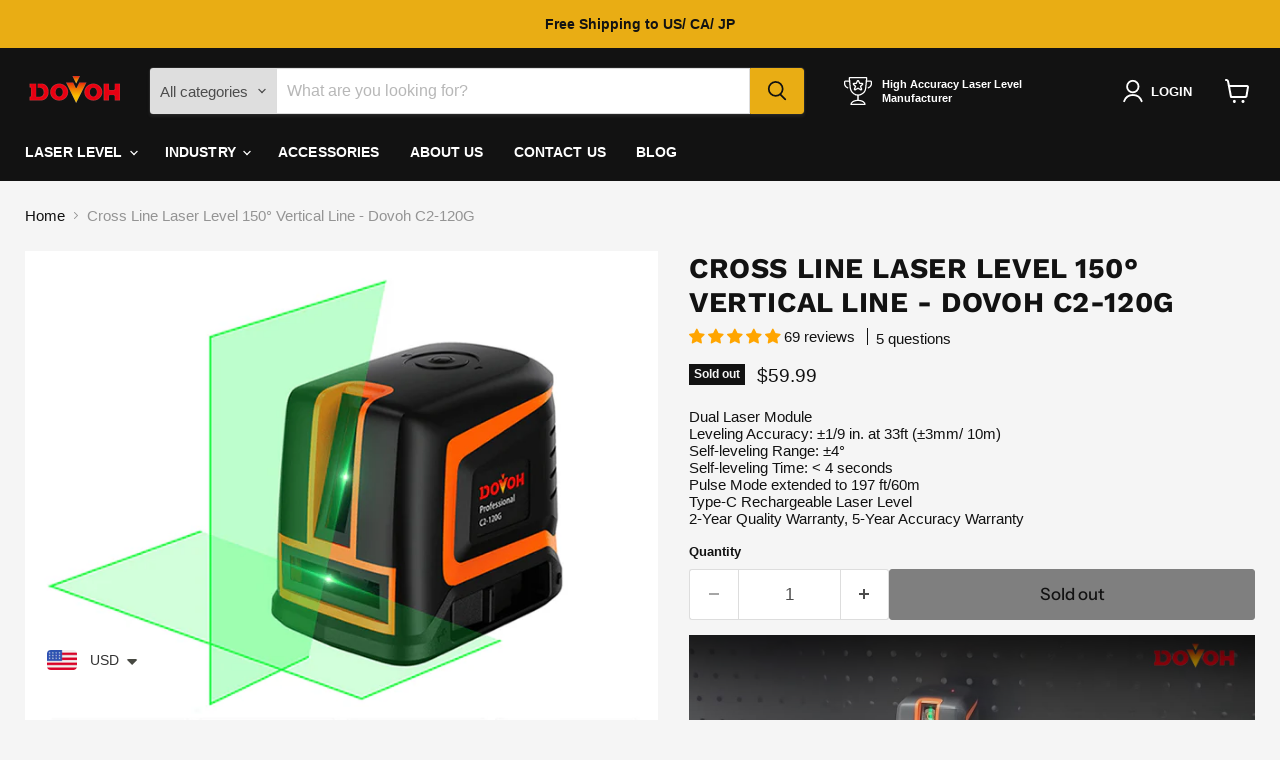

--- FILE ---
content_type: text/html; charset=utf-8
request_url: https://dovoh.com/en-mx/products/cross-line-laser-level-150-vertical-line-dovoh-c2-120g
body_size: 69700
content:
<!doctype html>
<html class="no-js no-touch" lang="en">
  <head>
    <!-- BEGIN MerchantWidget Code -->
<script id='merchantWidgetScript'
        src="https://www.gstatic.com/shopping/merchant/merchantwidget.js"
        defer>
</script>
<script type="text/javascript">
  merchantWidgetScript.addEventListener('load', function () {
    merchantwidget.start({
     position: 'RIGHT_BOTTOM'
   });
  });
</script>
<!-- END MerchantWidget Code -->
 <meta name="ahrefs-site-verification" content="cf7be1ccf17c54cec44951e5271e4baf3c15e2e578dd00a971afe684ad47780a">
  <!-- Google Tag Manager -->
<script>(function(w,d,s,l,i){w[l]=w[l]||[];w[l].push({'gtm.start':
new Date().getTime(),event:'gtm.js'});var f=d.getElementsByTagName(s)[0],
j=d.createElement(s),dl=l!='dataLayer'?'&l='+l:'';j.async=true;j.src=
'https://www.googletagmanager.com/gtm.js?id='+i+dl;f.parentNode.insertBefore(j,f);
})(window,document,'script','dataLayer','GTM-K6KHQPW');</script>
<!-- End Google Tag Manager -->
    <!-- Google tag (gtag.js) -->
<script async src="https://www.googletagmanager.com/gtag/js?id=AW-10954277849"></script>
<script>
  window.dataLayer = window.dataLayer || [];
  function gtag(){dataLayer.push(arguments);}
  gtag('js', new Date());

  gtag('config', 'AW-10954277849');
</script>
  <script>
    window.Store = window.Store || {};
    window.Store.id = 59386888366;
  </script>
    <meta charset="utf-8">
    <meta http-equiv="x-ua-compatible" content="IE=edge">

    <link rel="preconnect" href="https://cdn.shopify.com">
    <link rel="preconnect" href="https://fonts.shopifycdn.com">
    <link rel="preconnect" href="https://v.shopify.com">
    <link rel="preconnect" href="https://cdn.shopifycloud.com">

    <title>Cross Line Laser Level 150° Vertical Line - Dovoh C2-120G — Dovoh Professional Laser Level</title>

    
      <meta name="description" content="Dovoh Cross Line Laser Level with a Dual Laser Module. Best Tools for DIYers and Hanging Pictures.">
    

    
      <link rel="shortcut icon" href="//dovoh.com/cdn/shop/files/icon_293171fa-1ef4-411d-96e6-f0d21e80caac_32x32.png?v=1678430238" type="image/png">
    

    
      <link rel="canonical" href="https://dovoh.com/en-mx/products/cross-line-laser-level-150-vertical-line-dovoh-c2-120g" />
    

    <meta name="viewport" content="width=device-width">

    
    





<meta property="og:site_name" content="Dovoh Professional Laser Level">
<meta property="og:url" content="https://dovoh.com/en-mx/products/cross-line-laser-level-150-vertical-line-dovoh-c2-120g">
<meta property="og:title" content="Cross Line Laser Level 150° Vertical Line - Dovoh C2-120G">
<meta property="og:type" content="product">
<meta property="og:description" content="Dovoh Cross Line Laser Level with a Dual Laser Module. Best Tools for DIYers and Hanging Pictures.">




    
    
    

    
    
    <meta
      property="og:image"
      content="https://dovoh.com/cdn/shop/files/Cross-Line-Laser-Level-Green-Line-Dovoh-C2-120G_1200x1200.png?v=1689822140"
    />
    <meta
      property="og:image:secure_url"
      content="https://dovoh.com/cdn/shop/files/Cross-Line-Laser-Level-Green-Line-Dovoh-C2-120G_1200x1200.png?v=1689822140"
    />
    <meta property="og:image:width" content="1200" />
    <meta property="og:image:height" content="1200" />
    
    
    <meta property="og:image:alt" content="Dovoh 150° Vertical Line Green Laser Level (C2-120G) | DOVOH Rechargeable Laser Level Green Dual Laser Module 66ft Cross Line Laser Level Self Leveling Horizontal & Vertical Expanded Angle 150° Electronic Lazer Leveler with Magnetic Bracket" />
  








  <meta name="twitter:site" content="@Dovoh_official">





<meta name="twitter:title" content="Cross Line Laser Level 150° Vertical Line - Dovoh C2-120G">
<meta name="twitter:description" content="Dovoh Cross Line Laser Level with a Dual Laser Module. Best Tools for DIYers and Hanging Pictures.">


    
    
    
      
      
      <meta name="twitter:card" content="summary">
    
    
    <meta
      property="twitter:image"
      content="https://dovoh.com/cdn/shop/files/Cross-Line-Laser-Level-Green-Line-Dovoh-C2-120G_1200x1200_crop_center.png?v=1689822140"
    />
    <meta property="twitter:image:width" content="1200" />
    <meta property="twitter:image:height" content="1200" />
    
    
    <meta property="twitter:image:alt" content="Dovoh 150° Vertical Line Green Laser Level (C2-120G) | DOVOH Rechargeable Laser Level Green Dual Laser Module 66ft Cross Line Laser Level Self Leveling Horizontal &amp; Vertical Expanded Angle 150° Electronic Lazer Leveler with Magnetic Bracket" />
  



    <link rel="preload" href="" as="font" crossorigin="anonymous">
    <link rel="preload" as="style" href="//dovoh.com/cdn/shop/t/24/assets/theme.css?v=108655490416284230321762849784">

    <script>window.performance && window.performance.mark && window.performance.mark('shopify.content_for_header.start');</script><meta id="shopify-digital-wallet" name="shopify-digital-wallet" content="/59386888366/digital_wallets/dialog">
<meta name="shopify-checkout-api-token" content="44b0d0f54c6864ef21576b467798c8d1">
<meta id="in-context-paypal-metadata" data-shop-id="59386888366" data-venmo-supported="false" data-environment="production" data-locale="en_US" data-paypal-v4="true" data-currency="USD">
<link rel="alternate" hreflang="x-default" href="https://dovoh.com/products/cross-line-laser-level-150-vertical-line-dovoh-c2-120g">
<link rel="alternate" hreflang="en" href="https://dovoh.com/products/cross-line-laser-level-150-vertical-line-dovoh-c2-120g">
<link rel="alternate" hreflang="de" href="https://dovoh.com/de/products/cross-line-laser-level-150-vertical-line-dovoh-c2-120g">
<link rel="alternate" hreflang="fr" href="https://dovoh.com/fr/products/cross-line-laser-level-150-vertical-line-dovoh-c2-120g">
<link rel="alternate" hreflang="ja" href="https://dovoh.com/ja/products/cross-line-laser-level-150-vertical-line-dovoh-c2-120g">
<link rel="alternate" hreflang="es" href="https://dovoh.com/es/products/cross-line-laser-level-150-vertical-line-dovoh-c2-120g">
<link rel="alternate" hreflang="en-GB" href="https://dovoh.com/en-gb/products/cross-line-laser-level-150-vertical-line-dovoh-c2-120g">
<link rel="alternate" hreflang="ja-GB" href="https://dovoh.com/ja-gb/products/cross-line-laser-level-150-vertical-line-dovoh-c2-120g">
<link rel="alternate" hreflang="en-DE" href="https://dovoh.com/en-de/products/cross-line-laser-level-150-vertical-line-dovoh-c2-120g">
<link rel="alternate" hreflang="de-DE" href="https://dovoh.com/de-de/products/cross-line-laser-level-150-vertical-line-dovoh-c2-120g">
<link rel="alternate" hreflang="en-FR" href="https://dovoh.com/en-fr/products/cross-line-laser-level-150-vertical-line-dovoh-c2-120g">
<link rel="alternate" hreflang="fr-FR" href="https://dovoh.com/fr-fr/products/cross-line-laser-level-150-vertical-line-dovoh-c2-120g">
<link rel="alternate" hreflang="en-IT" href="https://dovoh.com/en-it/products/cross-line-laser-level-150-vertical-line-dovoh-c2-120g">
<link rel="alternate" hreflang="en-JP" href="https://dovoh.com/en-jp/products/cross-line-laser-level-150-vertical-line-dovoh-c2-120g">
<link rel="alternate" hreflang="ja-JP" href="https://dovoh.com/ja-jp/products/cross-line-laser-level-150-vertical-line-dovoh-c2-120g">
<link rel="alternate" hreflang="en-NO" href="https://dovoh.com/en-no/products/cross-line-laser-level-150-vertical-line-dovoh-c2-120g">
<link rel="alternate" hreflang="en-MX" href="https://dovoh.com/en-mx/products/cross-line-laser-level-150-vertical-line-dovoh-c2-120g">
<link rel="alternate" type="application/json+oembed" href="https://dovoh.com/en-mx/products/cross-line-laser-level-150-vertical-line-dovoh-c2-120g.oembed">
<script async="async" src="/checkouts/internal/preloads.js?locale=en-MX"></script>
<script id="shopify-features" type="application/json">{"accessToken":"44b0d0f54c6864ef21576b467798c8d1","betas":["rich-media-storefront-analytics"],"domain":"dovoh.com","predictiveSearch":true,"shopId":59386888366,"locale":"en"}</script>
<script>var Shopify = Shopify || {};
Shopify.shop = "dovohtool.myshopify.com";
Shopify.locale = "en";
Shopify.currency = {"active":"USD","rate":"1.0"};
Shopify.country = "MX";
Shopify.theme = {"name":"Dovoh 2025","id":144493346990,"schema_name":"Empire","schema_version":"12.0.0","theme_store_id":838,"role":"main"};
Shopify.theme.handle = "null";
Shopify.theme.style = {"id":null,"handle":null};
Shopify.cdnHost = "dovoh.com/cdn";
Shopify.routes = Shopify.routes || {};
Shopify.routes.root = "/en-mx/";</script>
<script type="module">!function(o){(o.Shopify=o.Shopify||{}).modules=!0}(window);</script>
<script>!function(o){function n(){var o=[];function n(){o.push(Array.prototype.slice.apply(arguments))}return n.q=o,n}var t=o.Shopify=o.Shopify||{};t.loadFeatures=n(),t.autoloadFeatures=n()}(window);</script>
<script id="shop-js-analytics" type="application/json">{"pageType":"product"}</script>
<script defer="defer" async type="module" src="//dovoh.com/cdn/shopifycloud/shop-js/modules/v2/client.init-shop-cart-sync_BApSsMSl.en.esm.js"></script>
<script defer="defer" async type="module" src="//dovoh.com/cdn/shopifycloud/shop-js/modules/v2/chunk.common_CBoos6YZ.esm.js"></script>
<script type="module">
  await import("//dovoh.com/cdn/shopifycloud/shop-js/modules/v2/client.init-shop-cart-sync_BApSsMSl.en.esm.js");
await import("//dovoh.com/cdn/shopifycloud/shop-js/modules/v2/chunk.common_CBoos6YZ.esm.js");

  window.Shopify.SignInWithShop?.initShopCartSync?.({"fedCMEnabled":true,"windoidEnabled":true});

</script>
<script>(function() {
  var isLoaded = false;
  function asyncLoad() {
    if (isLoaded) return;
    isLoaded = true;
    var urls = ["https:\/\/dovoh.com\/apps\/giraffly-trust\/trust-worker-2482e55966e6104ba8d6b0c74838b01ee715c042.js?v=20230729093906\u0026shop=dovohtool.myshopify.com","https:\/\/cdn.shopify.com\/s\/files\/1\/0449\/2568\/1820\/t\/4\/assets\/booster_currency.js?v=1624978055\u0026shop=dovohtool.myshopify.com","https:\/\/sdks.automizely.com\/conversions\/v1\/conversions.js?app_connection_id=4bc506aed02d4f798a6b4061716864f6\u0026mapped_org_id=b9dcd5108a85cc4569e5dce78693b8f5_v1\u0026shop=dovohtool.myshopify.com","https:\/\/cdn-bundler.nice-team.net\/app\/js\/bundler.js?shop=dovohtool.myshopify.com","\/\/cdn.shopify.com\/proxy\/d075d264035f5e628b0192908f4c677c0262af0ce1e6416e11cd31e6a26491f0\/api.goaffpro.com\/loader.js?shop=dovohtool.myshopify.com\u0026sp-cache-control=cHVibGljLCBtYXgtYWdlPTkwMA","https:\/\/dr4qe3ddw9y32.cloudfront.net\/awin-shopify-integration-code.js?aid=57741\u0026v=shopifyApp_5.2.3\u0026ts=1764234973431\u0026shop=dovohtool.myshopify.com"];
    for (var i = 0; i < urls.length; i++) {
      var s = document.createElement('script');
      s.type = 'text/javascript';
      s.async = true;
      s.src = urls[i];
      var x = document.getElementsByTagName('script')[0];
      x.parentNode.insertBefore(s, x);
    }
  };
  if(window.attachEvent) {
    window.attachEvent('onload', asyncLoad);
  } else {
    window.addEventListener('load', asyncLoad, false);
  }
})();</script>
<script id="__st">var __st={"a":59386888366,"offset":-28800,"reqid":"908fe9bc-b4f7-4f29-8198-f87ebcdfac2f-1768923006","pageurl":"dovoh.com\/en-mx\/products\/cross-line-laser-level-150-vertical-line-dovoh-c2-120g","u":"61eaa634dd07","p":"product","rtyp":"product","rid":7592080310446};</script>
<script>window.ShopifyPaypalV4VisibilityTracking = true;</script>
<script id="captcha-bootstrap">!function(){'use strict';const t='contact',e='account',n='new_comment',o=[[t,t],['blogs',n],['comments',n],[t,'customer']],c=[[e,'customer_login'],[e,'guest_login'],[e,'recover_customer_password'],[e,'create_customer']],r=t=>t.map((([t,e])=>`form[action*='/${t}']:not([data-nocaptcha='true']) input[name='form_type'][value='${e}']`)).join(','),a=t=>()=>t?[...document.querySelectorAll(t)].map((t=>t.form)):[];function s(){const t=[...o],e=r(t);return a(e)}const i='password',u='form_key',d=['recaptcha-v3-token','g-recaptcha-response','h-captcha-response',i],f=()=>{try{return window.sessionStorage}catch{return}},m='__shopify_v',_=t=>t.elements[u];function p(t,e,n=!1){try{const o=window.sessionStorage,c=JSON.parse(o.getItem(e)),{data:r}=function(t){const{data:e,action:n}=t;return t[m]||n?{data:e,action:n}:{data:t,action:n}}(c);for(const[e,n]of Object.entries(r))t.elements[e]&&(t.elements[e].value=n);n&&o.removeItem(e)}catch(o){console.error('form repopulation failed',{error:o})}}const l='form_type',E='cptcha';function T(t){t.dataset[E]=!0}const w=window,h=w.document,L='Shopify',v='ce_forms',y='captcha';let A=!1;((t,e)=>{const n=(g='f06e6c50-85a8-45c8-87d0-21a2b65856fe',I='https://cdn.shopify.com/shopifycloud/storefront-forms-hcaptcha/ce_storefront_forms_captcha_hcaptcha.v1.5.2.iife.js',D={infoText:'Protected by hCaptcha',privacyText:'Privacy',termsText:'Terms'},(t,e,n)=>{const o=w[L][v],c=o.bindForm;if(c)return c(t,g,e,D).then(n);var r;o.q.push([[t,g,e,D],n]),r=I,A||(h.body.append(Object.assign(h.createElement('script'),{id:'captcha-provider',async:!0,src:r})),A=!0)});var g,I,D;w[L]=w[L]||{},w[L][v]=w[L][v]||{},w[L][v].q=[],w[L][y]=w[L][y]||{},w[L][y].protect=function(t,e){n(t,void 0,e),T(t)},Object.freeze(w[L][y]),function(t,e,n,w,h,L){const[v,y,A,g]=function(t,e,n){const i=e?o:[],u=t?c:[],d=[...i,...u],f=r(d),m=r(i),_=r(d.filter((([t,e])=>n.includes(e))));return[a(f),a(m),a(_),s()]}(w,h,L),I=t=>{const e=t.target;return e instanceof HTMLFormElement?e:e&&e.form},D=t=>v().includes(t);t.addEventListener('submit',(t=>{const e=I(t);if(!e)return;const n=D(e)&&!e.dataset.hcaptchaBound&&!e.dataset.recaptchaBound,o=_(e),c=g().includes(e)&&(!o||!o.value);(n||c)&&t.preventDefault(),c&&!n&&(function(t){try{if(!f())return;!function(t){const e=f();if(!e)return;const n=_(t);if(!n)return;const o=n.value;o&&e.removeItem(o)}(t);const e=Array.from(Array(32),(()=>Math.random().toString(36)[2])).join('');!function(t,e){_(t)||t.append(Object.assign(document.createElement('input'),{type:'hidden',name:u})),t.elements[u].value=e}(t,e),function(t,e){const n=f();if(!n)return;const o=[...t.querySelectorAll(`input[type='${i}']`)].map((({name:t})=>t)),c=[...d,...o],r={};for(const[a,s]of new FormData(t).entries())c.includes(a)||(r[a]=s);n.setItem(e,JSON.stringify({[m]:1,action:t.action,data:r}))}(t,e)}catch(e){console.error('failed to persist form',e)}}(e),e.submit())}));const S=(t,e)=>{t&&!t.dataset[E]&&(n(t,e.some((e=>e===t))),T(t))};for(const o of['focusin','change'])t.addEventListener(o,(t=>{const e=I(t);D(e)&&S(e,y())}));const B=e.get('form_key'),M=e.get(l),P=B&&M;t.addEventListener('DOMContentLoaded',(()=>{const t=y();if(P)for(const e of t)e.elements[l].value===M&&p(e,B);[...new Set([...A(),...v().filter((t=>'true'===t.dataset.shopifyCaptcha))])].forEach((e=>S(e,t)))}))}(h,new URLSearchParams(w.location.search),n,t,e,['guest_login'])})(!0,!0)}();</script>
<script integrity="sha256-4kQ18oKyAcykRKYeNunJcIwy7WH5gtpwJnB7kiuLZ1E=" data-source-attribution="shopify.loadfeatures" defer="defer" src="//dovoh.com/cdn/shopifycloud/storefront/assets/storefront/load_feature-a0a9edcb.js" crossorigin="anonymous"></script>
<script data-source-attribution="shopify.dynamic_checkout.dynamic.init">var Shopify=Shopify||{};Shopify.PaymentButton=Shopify.PaymentButton||{isStorefrontPortableWallets:!0,init:function(){window.Shopify.PaymentButton.init=function(){};var t=document.createElement("script");t.src="https://dovoh.com/cdn/shopifycloud/portable-wallets/latest/portable-wallets.en.js",t.type="module",document.head.appendChild(t)}};
</script>
<script data-source-attribution="shopify.dynamic_checkout.buyer_consent">
  function portableWalletsHideBuyerConsent(e){var t=document.getElementById("shopify-buyer-consent"),n=document.getElementById("shopify-subscription-policy-button");t&&n&&(t.classList.add("hidden"),t.setAttribute("aria-hidden","true"),n.removeEventListener("click",e))}function portableWalletsShowBuyerConsent(e){var t=document.getElementById("shopify-buyer-consent"),n=document.getElementById("shopify-subscription-policy-button");t&&n&&(t.classList.remove("hidden"),t.removeAttribute("aria-hidden"),n.addEventListener("click",e))}window.Shopify?.PaymentButton&&(window.Shopify.PaymentButton.hideBuyerConsent=portableWalletsHideBuyerConsent,window.Shopify.PaymentButton.showBuyerConsent=portableWalletsShowBuyerConsent);
</script>
<script>
  function portableWalletsCleanup(e){e&&e.src&&console.error("Failed to load portable wallets script "+e.src);var t=document.querySelectorAll("shopify-accelerated-checkout .shopify-payment-button__skeleton, shopify-accelerated-checkout-cart .wallet-cart-button__skeleton"),e=document.getElementById("shopify-buyer-consent");for(let e=0;e<t.length;e++)t[e].remove();e&&e.remove()}function portableWalletsNotLoadedAsModule(e){e instanceof ErrorEvent&&"string"==typeof e.message&&e.message.includes("import.meta")&&"string"==typeof e.filename&&e.filename.includes("portable-wallets")&&(window.removeEventListener("error",portableWalletsNotLoadedAsModule),window.Shopify.PaymentButton.failedToLoad=e,"loading"===document.readyState?document.addEventListener("DOMContentLoaded",window.Shopify.PaymentButton.init):window.Shopify.PaymentButton.init())}window.addEventListener("error",portableWalletsNotLoadedAsModule);
</script>

<script type="module" src="https://dovoh.com/cdn/shopifycloud/portable-wallets/latest/portable-wallets.en.js" onError="portableWalletsCleanup(this)" crossorigin="anonymous"></script>
<script nomodule>
  document.addEventListener("DOMContentLoaded", portableWalletsCleanup);
</script>

<link id="shopify-accelerated-checkout-styles" rel="stylesheet" media="screen" href="https://dovoh.com/cdn/shopifycloud/portable-wallets/latest/accelerated-checkout-backwards-compat.css" crossorigin="anonymous">
<style id="shopify-accelerated-checkout-cart">
        #shopify-buyer-consent {
  margin-top: 1em;
  display: inline-block;
  width: 100%;
}

#shopify-buyer-consent.hidden {
  display: none;
}

#shopify-subscription-policy-button {
  background: none;
  border: none;
  padding: 0;
  text-decoration: underline;
  font-size: inherit;
  cursor: pointer;
}

#shopify-subscription-policy-button::before {
  box-shadow: none;
}

      </style>

<script>window.performance && window.performance.mark && window.performance.mark('shopify.content_for_header.end');</script>

    <link href="//dovoh.com/cdn/shop/t/24/assets/theme.css?v=108655490416284230321762849784" rel="stylesheet" type="text/css" media="all" />

    
      <link href="//dovoh.com/cdn/shop/t/24/assets/ripple.css?v=100240391239311985871751416694" rel="stylesheet" type="text/css" media="all" />
    

    
    <script>
      window.Theme = window.Theme || {};
      window.Theme.version = '12.0.0';
      window.Theme.name = 'Empire';
      window.Theme.routes = {
        "root_url": "/en-mx",
        "account_url": "/en-mx/account",
        "account_login_url": "https://shopify.com/59386888366/account?locale=en&region_country=MX",
        "account_logout_url": "/en-mx/account/logout",
        "account_register_url": "https://shopify.com/59386888366/account?locale=en",
        "account_addresses_url": "/en-mx/account/addresses",
        "collections_url": "/en-mx/collections",
        "all_products_collection_url": "/en-mx/collections/all",
        "search_url": "/en-mx/search",
        "predictive_search_url": "/en-mx/search/suggest",
        "cart_url": "/en-mx/cart",
        "cart_add_url": "/en-mx/cart/add",
        "cart_change_url": "/en-mx/cart/change",
        "cart_clear_url": "/en-mx/cart/clear",
        "product_recommendations_url": "/en-mx/recommendations/products",
      };
    </script>
    

  <!-- BEGIN app block: shopify://apps/judge-me-reviews/blocks/judgeme_core/61ccd3b1-a9f2-4160-9fe9-4fec8413e5d8 --><!-- Start of Judge.me Core -->






<link rel="dns-prefetch" href="https://cdnwidget.judge.me">
<link rel="dns-prefetch" href="https://cdn.judge.me">
<link rel="dns-prefetch" href="https://cdn1.judge.me">
<link rel="dns-prefetch" href="https://api.judge.me">

<script data-cfasync='false' class='jdgm-settings-script'>window.jdgmSettings={"pagination":5,"disable_web_reviews":false,"badge_no_review_text":"No reviews","badge_n_reviews_text":"{{ n }} review/reviews","badge_star_color":"#FFA500","hide_badge_preview_if_no_reviews":true,"badge_hide_text":false,"enforce_center_preview_badge":false,"widget_title":"Customer Reviews","widget_open_form_text":"Write a review","widget_close_form_text":"Cancel review","widget_refresh_page_text":"Refresh page","widget_summary_text":"Based on {{ number_of_reviews }} review/reviews","widget_no_review_text":"Be the first to write a review","widget_name_field_text":"Display name","widget_verified_name_field_text":"Verified Name (public)","widget_name_placeholder_text":"Display name","widget_required_field_error_text":"This field is required.","widget_email_field_text":"Email address","widget_verified_email_field_text":"Verified Email (private, can not be edited)","widget_email_placeholder_text":"Your email address","widget_email_field_error_text":"Please enter a valid email address.","widget_rating_field_text":"Rating","widget_review_title_field_text":"Review Title","widget_review_title_placeholder_text":"Give your review a title","widget_review_body_field_text":"Review content","widget_review_body_placeholder_text":"Start writing here...","widget_pictures_field_text":"Picture/Video (optional)","widget_submit_review_text":"Submit Review","widget_submit_verified_review_text":"Submit Verified Review","widget_submit_success_msg_with_auto_publish":"Thank you! Please refresh the page in a few moments to see your review. You can remove or edit your review by logging into \u003ca href='https://judge.me/login' target='_blank' rel='nofollow noopener'\u003eJudge.me\u003c/a\u003e","widget_submit_success_msg_no_auto_publish":"Thank you! Your review will be published as soon as it is approved by the shop admin. You can remove or edit your review by logging into \u003ca href='https://judge.me/login' target='_blank' rel='nofollow noopener'\u003eJudge.me\u003c/a\u003e","widget_show_default_reviews_out_of_total_text":"Showing {{ n_reviews_shown }} out of {{ n_reviews }} reviews.","widget_show_all_link_text":"Show all","widget_show_less_link_text":"Show less","widget_author_said_text":"{{ reviewer_name }} said:","widget_days_text":"{{ n }} days ago","widget_weeks_text":"{{ n }} week/weeks ago","widget_months_text":"{{ n }} month/months ago","widget_years_text":"{{ n }} year/years ago","widget_yesterday_text":"Yesterday","widget_today_text":"Today","widget_replied_text":"\u003e\u003e {{ shop_name }} replied:","widget_read_more_text":"Read more","widget_reviewer_name_as_initial":"last_initial","widget_rating_filter_color":"#fbcd0a","widget_rating_filter_see_all_text":"See all reviews","widget_sorting_most_recent_text":"Most Recent","widget_sorting_highest_rating_text":"Highest Rating","widget_sorting_lowest_rating_text":"Lowest Rating","widget_sorting_with_pictures_text":"Only Pictures","widget_sorting_most_helpful_text":"Most Helpful","widget_open_question_form_text":"Ask a question","widget_reviews_subtab_text":"Reviews","widget_questions_subtab_text":"Questions","widget_question_label_text":"Question","widget_answer_label_text":"Answer","widget_question_placeholder_text":"Write your question here","widget_submit_question_text":"Submit Question","widget_question_submit_success_text":"Thank you for your question! We will notify you once it gets answered.","widget_star_color":"#FFA500","verified_badge_text":"Verified","verified_badge_bg_color":"","verified_badge_text_color":"","verified_badge_placement":"left-of-reviewer-name","widget_review_max_height":"","widget_hide_border":false,"widget_social_share":false,"widget_thumb":false,"widget_review_location_show":false,"widget_location_format":"","all_reviews_include_out_of_store_products":true,"all_reviews_out_of_store_text":"(out of store)","all_reviews_pagination":100,"all_reviews_product_name_prefix_text":"about","enable_review_pictures":true,"enable_question_anwser":true,"widget_theme":"default","review_date_format":"mm/dd/yyyy","default_sort_method":"most-recent","widget_product_reviews_subtab_text":"Product Reviews","widget_shop_reviews_subtab_text":"Shop Reviews","widget_other_products_reviews_text":"Reviews for other products","widget_store_reviews_subtab_text":"Store reviews","widget_no_store_reviews_text":"This store hasn't received any reviews yet","widget_web_restriction_product_reviews_text":"This product hasn't received any reviews yet","widget_no_items_text":"No items found","widget_show_more_text":"Show more","widget_write_a_store_review_text":"Write a Store Review","widget_other_languages_heading":"Reviews in Other Languages","widget_translate_review_text":"Translate review to {{ language }}","widget_translating_review_text":"Translating...","widget_show_original_translation_text":"Show original ({{ language }})","widget_translate_review_failed_text":"Review couldn't be translated.","widget_translate_review_retry_text":"Retry","widget_translate_review_try_again_later_text":"Try again later","show_product_url_for_grouped_product":false,"widget_sorting_pictures_first_text":"Pictures First","show_pictures_on_all_rev_page_mobile":false,"show_pictures_on_all_rev_page_desktop":false,"floating_tab_hide_mobile_install_preference":false,"floating_tab_button_name":"★ Reviews","floating_tab_title":"Let customers speak for us","floating_tab_button_color":"","floating_tab_button_background_color":"","floating_tab_url":"","floating_tab_url_enabled":false,"floating_tab_tab_style":"text","all_reviews_text_badge_text":"Customers rate us {{ shop.metafields.judgeme.all_reviews_rating | round: 1 }}/5 based on {{ shop.metafields.judgeme.all_reviews_count }} reviews.","all_reviews_text_badge_text_branded_style":"{{ shop.metafields.judgeme.all_reviews_rating | round: 1 }} out of 5 stars based on {{ shop.metafields.judgeme.all_reviews_count }} reviews","is_all_reviews_text_badge_a_link":false,"show_stars_for_all_reviews_text_badge":false,"all_reviews_text_badge_url":"","all_reviews_text_style":"text","all_reviews_text_color_style":"judgeme_brand_color","all_reviews_text_color":"#108474","all_reviews_text_show_jm_brand":true,"featured_carousel_show_header":true,"featured_carousel_title":"Let customers speak for us","testimonials_carousel_title":"Customers are saying","videos_carousel_title":"Real customer stories","cards_carousel_title":"Customers are saying","featured_carousel_count_text":"from {{ n }} reviews","featured_carousel_add_link_to_all_reviews_page":false,"featured_carousel_url":"","featured_carousel_show_images":true,"featured_carousel_autoslide_interval":5,"featured_carousel_arrows_on_the_sides":false,"featured_carousel_height":250,"featured_carousel_width":80,"featured_carousel_image_size":0,"featured_carousel_image_height":250,"featured_carousel_arrow_color":"#eeeeee","verified_count_badge_style":"vintage","verified_count_badge_orientation":"horizontal","verified_count_badge_color_style":"judgeme_brand_color","verified_count_badge_color":"#108474","is_verified_count_badge_a_link":false,"verified_count_badge_url":"","verified_count_badge_show_jm_brand":true,"widget_rating_preset_default":5,"widget_first_sub_tab":"product-reviews","widget_show_histogram":true,"widget_histogram_use_custom_color":false,"widget_pagination_use_custom_color":false,"widget_star_use_custom_color":true,"widget_verified_badge_use_custom_color":false,"widget_write_review_use_custom_color":false,"picture_reminder_submit_button":"Upload Pictures","enable_review_videos":true,"mute_video_by_default":true,"widget_sorting_videos_first_text":"Videos First","widget_review_pending_text":"Pending","featured_carousel_items_for_large_screen":3,"social_share_options_order":"Facebook,Twitter,LinkedIn","remove_microdata_snippet":true,"disable_json_ld":false,"enable_json_ld_products":false,"preview_badge_show_question_text":true,"preview_badge_no_question_text":"No questions","preview_badge_n_question_text":"{{ number_of_questions }} question/questions","qa_badge_show_icon":false,"qa_badge_icon_color":"#FBCD0A","qa_badge_position":"same-row","remove_judgeme_branding":true,"widget_add_search_bar":true,"widget_search_bar_placeholder":"Search","widget_sorting_verified_only_text":"Verified only","featured_carousel_theme":"default","featured_carousel_show_rating":true,"featured_carousel_show_title":true,"featured_carousel_show_body":true,"featured_carousel_show_date":false,"featured_carousel_show_reviewer":true,"featured_carousel_show_product":false,"featured_carousel_header_background_color":"#108474","featured_carousel_header_text_color":"#ffffff","featured_carousel_name_product_separator":"reviewed","featured_carousel_full_star_background":"#108474","featured_carousel_empty_star_background":"#dadada","featured_carousel_vertical_theme_background":"#f9fafb","featured_carousel_verified_badge_enable":false,"featured_carousel_verified_badge_color":"#108474","featured_carousel_border_style":"round","featured_carousel_review_line_length_limit":3,"featured_carousel_more_reviews_button_text":"Read more reviews","featured_carousel_view_product_button_text":"View product","all_reviews_page_load_reviews_on":"scroll","all_reviews_page_load_more_text":"Load More Reviews","disable_fb_tab_reviews":false,"enable_ajax_cdn_cache":false,"widget_advanced_speed_features":5,"widget_public_name_text":"displayed publicly like","default_reviewer_name":"John Smith","default_reviewer_name_has_non_latin":true,"widget_reviewer_anonymous":"Anonymous","medals_widget_title":"Judge.me Review Medals","medals_widget_background_color":"#f9fafb","medals_widget_position":"footer_all_pages","medals_widget_border_color":"#f9fafb","medals_widget_verified_text_position":"left","medals_widget_use_monochromatic_version":false,"medals_widget_elements_color":"#108474","show_reviewer_avatar":false,"widget_invalid_yt_video_url_error_text":"Not a YouTube video URL","widget_max_length_field_error_text":"Please enter no more than {0} characters.","widget_show_country_flag":true,"widget_show_collected_via_shop_app":true,"widget_verified_by_shop_badge_style":"light","widget_verified_by_shop_text":"Verified by Shop","widget_show_photo_gallery":true,"widget_load_with_code_splitting":true,"widget_ugc_install_preference":false,"widget_ugc_title":"Made by us, Shared by you","widget_ugc_subtitle":"Tag us to see your picture featured in our page","widget_ugc_arrows_color":"#ffffff","widget_ugc_primary_button_text":"Buy Now","widget_ugc_primary_button_background_color":"#108474","widget_ugc_primary_button_text_color":"#ffffff","widget_ugc_primary_button_border_width":"0","widget_ugc_primary_button_border_style":"none","widget_ugc_primary_button_border_color":"#108474","widget_ugc_primary_button_border_radius":"25","widget_ugc_secondary_button_text":"Load More","widget_ugc_secondary_button_background_color":"#ffffff","widget_ugc_secondary_button_text_color":"#108474","widget_ugc_secondary_button_border_width":"2","widget_ugc_secondary_button_border_style":"solid","widget_ugc_secondary_button_border_color":"#108474","widget_ugc_secondary_button_border_radius":"25","widget_ugc_reviews_button_text":"View Reviews","widget_ugc_reviews_button_background_color":"#ffffff","widget_ugc_reviews_button_text_color":"#108474","widget_ugc_reviews_button_border_width":"2","widget_ugc_reviews_button_border_style":"solid","widget_ugc_reviews_button_border_color":"#108474","widget_ugc_reviews_button_border_radius":"25","widget_ugc_reviews_button_link_to":"judgeme-reviews-page","widget_ugc_show_post_date":true,"widget_ugc_max_width":"800","widget_rating_metafield_value_type":true,"widget_primary_color":"#373737","widget_enable_secondary_color":false,"widget_secondary_color":"#edf5f5","widget_summary_average_rating_text":"{{ average_rating }} out of 5","widget_media_grid_title":"Customer photos \u0026 videos","widget_media_grid_see_more_text":"See more","widget_round_style":false,"widget_show_product_medals":true,"widget_verified_by_judgeme_text":"Verified by Judge.me","widget_show_store_medals":true,"widget_verified_by_judgeme_text_in_store_medals":"Verified by Judge.me","widget_media_field_exceed_quantity_message":"Sorry, we can only accept {{ max_media }} for one review.","widget_media_field_exceed_limit_message":"{{ file_name }} is too large, please select a {{ media_type }} less than {{ size_limit }}MB.","widget_review_submitted_text":"Review Submitted!","widget_question_submitted_text":"Question Submitted!","widget_close_form_text_question":"Cancel","widget_write_your_answer_here_text":"Write your answer here","widget_enabled_branded_link":true,"widget_show_collected_by_judgeme":false,"widget_reviewer_name_color":"","widget_write_review_text_color":"","widget_write_review_bg_color":"","widget_collected_by_judgeme_text":"collected by Judge.me","widget_pagination_type":"standard","widget_load_more_text":"Load More","widget_load_more_color":"#108474","widget_full_review_text":"Full Review","widget_read_more_reviews_text":"Read More Reviews","widget_read_questions_text":"Read Questions","widget_questions_and_answers_text":"Questions \u0026 Answers","widget_verified_by_text":"Verified by","widget_verified_text":"Verified","widget_number_of_reviews_text":"{{ number_of_reviews }} reviews","widget_back_button_text":"Back","widget_next_button_text":"Next","widget_custom_forms_filter_button":"Filters","custom_forms_style":"horizontal","widget_show_review_information":false,"how_reviews_are_collected":"How reviews are collected?","widget_show_review_keywords":true,"widget_gdpr_statement":"How we use your data: We'll only contact you about the review you left, and only if necessary. By submitting your review, you agree to Judge.me's \u003ca href='https://judge.me/terms' target='_blank' rel='nofollow noopener'\u003eterms\u003c/a\u003e, \u003ca href='https://judge.me/privacy' target='_blank' rel='nofollow noopener'\u003eprivacy\u003c/a\u003e and \u003ca href='https://judge.me/content-policy' target='_blank' rel='nofollow noopener'\u003econtent\u003c/a\u003e policies.","widget_multilingual_sorting_enabled":true,"widget_translate_review_content_enabled":false,"widget_translate_review_content_method":"manual","popup_widget_review_selection":"automatically_with_pictures","popup_widget_round_border_style":true,"popup_widget_show_title":true,"popup_widget_show_body":true,"popup_widget_show_reviewer":false,"popup_widget_show_product":true,"popup_widget_show_pictures":true,"popup_widget_use_review_picture":true,"popup_widget_show_on_home_page":true,"popup_widget_show_on_product_page":true,"popup_widget_show_on_collection_page":true,"popup_widget_show_on_cart_page":true,"popup_widget_position":"bottom_left","popup_widget_first_review_delay":5,"popup_widget_duration":5,"popup_widget_interval":5,"popup_widget_review_count":5,"popup_widget_hide_on_mobile":true,"review_snippet_widget_round_border_style":true,"review_snippet_widget_card_color":"#FFFFFF","review_snippet_widget_slider_arrows_background_color":"#FFFFFF","review_snippet_widget_slider_arrows_color":"#000000","review_snippet_widget_star_color":"#108474","show_product_variant":false,"all_reviews_product_variant_label_text":"Variant: ","widget_show_verified_branding":false,"widget_ai_summary_title":"Customers say","widget_ai_summary_disclaimer":"AI-powered review summary based on recent customer reviews","widget_show_ai_summary":false,"widget_show_ai_summary_bg":false,"widget_show_review_title_input":true,"redirect_reviewers_invited_via_email":"review_widget","request_store_review_after_product_review":false,"request_review_other_products_in_order":false,"review_form_color_scheme":"default","review_form_corner_style":"square","review_form_star_color":{},"review_form_text_color":"#333333","review_form_background_color":"#ffffff","review_form_field_background_color":"#fafafa","review_form_button_color":{},"review_form_button_text_color":"#ffffff","review_form_modal_overlay_color":"#000000","review_content_screen_title_text":"How would you rate this product?","review_content_introduction_text":"We would love it if you would share a bit about your experience.","store_review_form_title_text":"How would you rate this store?","store_review_form_introduction_text":"We would love it if you would share a bit about your experience.","show_review_guidance_text":true,"one_star_review_guidance_text":"Poor","five_star_review_guidance_text":"Great","customer_information_screen_title_text":"About you","customer_information_introduction_text":"Please tell us more about you.","custom_questions_screen_title_text":"Your experience in more detail","custom_questions_introduction_text":"Here are a few questions to help us understand more about your experience.","review_submitted_screen_title_text":"Thanks for your review!","review_submitted_screen_thank_you_text":"We are processing it and it will appear on the store soon.","review_submitted_screen_email_verification_text":"Please confirm your email by clicking the link we just sent you. This helps us keep reviews authentic.","review_submitted_request_store_review_text":"Would you like to share your experience of shopping with us?","review_submitted_review_other_products_text":"Would you like to review these products?","store_review_screen_title_text":"Would you like to share your experience of shopping with us?","store_review_introduction_text":"We value your feedback and use it to improve. Please share any thoughts or suggestions you have.","reviewer_media_screen_title_picture_text":"Share a picture","reviewer_media_introduction_picture_text":"Upload a photo to support your review.","reviewer_media_screen_title_video_text":"Share a video","reviewer_media_introduction_video_text":"Upload a video to support your review.","reviewer_media_screen_title_picture_or_video_text":"Share a picture or video","reviewer_media_introduction_picture_or_video_text":"Upload a photo or video to support your review.","reviewer_media_youtube_url_text":"Paste your Youtube URL here","advanced_settings_next_step_button_text":"Next","advanced_settings_close_review_button_text":"Close","modal_write_review_flow":false,"write_review_flow_required_text":"Required","write_review_flow_privacy_message_text":"We respect your privacy.","write_review_flow_anonymous_text":"Post review as anonymous","write_review_flow_visibility_text":"This won't be visible to other customers.","write_review_flow_multiple_selection_help_text":"Select as many as you like","write_review_flow_single_selection_help_text":"Select one option","write_review_flow_required_field_error_text":"This field is required","write_review_flow_invalid_email_error_text":"Please enter a valid email address","write_review_flow_max_length_error_text":"Max. {{ max_length }} characters.","write_review_flow_media_upload_text":"\u003cb\u003eClick to upload\u003c/b\u003e or drag and drop","write_review_flow_gdpr_statement":"We'll only contact you about your review if necessary. By submitting your review, you agree to our \u003ca href='https://judge.me/terms' target='_blank' rel='nofollow noopener'\u003eterms and conditions\u003c/a\u003e and \u003ca href='https://judge.me/privacy' target='_blank' rel='nofollow noopener'\u003eprivacy policy\u003c/a\u003e.","rating_only_reviews_enabled":false,"show_negative_reviews_help_screen":false,"new_review_flow_help_screen_rating_threshold":3,"negative_review_resolution_screen_title_text":"Tell us more","negative_review_resolution_text":"Your experience matters to us. If there were issues with your purchase, we're here to help. Feel free to reach out to us, we'd love the opportunity to make things right.","negative_review_resolution_button_text":"Contact us","negative_review_resolution_proceed_with_review_text":"Leave a review","negative_review_resolution_subject":"Issue with purchase from {{ shop_name }}.{{ order_name }}","preview_badge_collection_page_install_status":false,"widget_review_custom_css":"","preview_badge_custom_css":"","preview_badge_stars_count":"5-stars","featured_carousel_custom_css":"","floating_tab_custom_css":"","all_reviews_widget_custom_css":"","medals_widget_custom_css":"","verified_badge_custom_css":"","all_reviews_text_custom_css":"","transparency_badges_collected_via_store_invite":false,"transparency_badges_from_another_provider":false,"transparency_badges_collected_from_store_visitor":false,"transparency_badges_collected_by_verified_review_provider":false,"transparency_badges_earned_reward":false,"transparency_badges_collected_via_store_invite_text":"Review collected via store invitation","transparency_badges_from_another_provider_text":"Review collected from another provider","transparency_badges_collected_from_store_visitor_text":"Review collected from a store visitor","transparency_badges_written_in_google_text":"Review written in Google","transparency_badges_written_in_etsy_text":"Review written in Etsy","transparency_badges_written_in_shop_app_text":"Review written in Shop App","transparency_badges_earned_reward_text":"Review earned a reward for future purchase","product_review_widget_per_page":10,"widget_store_review_label_text":"Review about the store","checkout_comment_extension_title_on_product_page":"Customer Comments","checkout_comment_extension_num_latest_comment_show":5,"checkout_comment_extension_format":"name_and_timestamp","checkout_comment_customer_name":"last_initial","checkout_comment_comment_notification":true,"preview_badge_collection_page_install_preference":true,"preview_badge_home_page_install_preference":false,"preview_badge_product_page_install_preference":true,"review_widget_install_preference":"","review_carousel_install_preference":false,"floating_reviews_tab_install_preference":"none","verified_reviews_count_badge_install_preference":false,"all_reviews_text_install_preference":false,"review_widget_best_location":true,"judgeme_medals_install_preference":false,"review_widget_revamp_enabled":false,"review_widget_qna_enabled":false,"review_widget_header_theme":"minimal","review_widget_widget_title_enabled":true,"review_widget_header_text_size":"medium","review_widget_header_text_weight":"regular","review_widget_average_rating_style":"compact","review_widget_bar_chart_enabled":true,"review_widget_bar_chart_type":"numbers","review_widget_bar_chart_style":"standard","review_widget_expanded_media_gallery_enabled":false,"review_widget_reviews_section_theme":"standard","review_widget_image_style":"thumbnails","review_widget_review_image_ratio":"square","review_widget_stars_size":"medium","review_widget_verified_badge":"standard_text","review_widget_review_title_text_size":"medium","review_widget_review_text_size":"medium","review_widget_review_text_length":"medium","review_widget_number_of_columns_desktop":3,"review_widget_carousel_transition_speed":5,"review_widget_custom_questions_answers_display":"always","review_widget_button_text_color":"#FFFFFF","review_widget_text_color":"#000000","review_widget_lighter_text_color":"#7B7B7B","review_widget_corner_styling":"soft","review_widget_review_word_singular":"review","review_widget_review_word_plural":"reviews","review_widget_voting_label":"Helpful?","review_widget_shop_reply_label":"Reply from {{ shop_name }}:","review_widget_filters_title":"Filters","qna_widget_question_word_singular":"Question","qna_widget_question_word_plural":"Questions","qna_widget_answer_reply_label":"Answer from {{ answerer_name }}:","qna_content_screen_title_text":"Ask a question about this product","qna_widget_question_required_field_error_text":"Please enter your question.","qna_widget_flow_gdpr_statement":"We'll only contact you about your question if necessary. By submitting your question, you agree to our \u003ca href='https://judge.me/terms' target='_blank' rel='nofollow noopener'\u003eterms and conditions\u003c/a\u003e and \u003ca href='https://judge.me/privacy' target='_blank' rel='nofollow noopener'\u003eprivacy policy\u003c/a\u003e.","qna_widget_question_submitted_text":"Thanks for your question!","qna_widget_close_form_text_question":"Close","qna_widget_question_submit_success_text":"We’ll notify you by email when your question is answered.","all_reviews_widget_v2025_enabled":false,"all_reviews_widget_v2025_header_theme":"default","all_reviews_widget_v2025_widget_title_enabled":true,"all_reviews_widget_v2025_header_text_size":"medium","all_reviews_widget_v2025_header_text_weight":"regular","all_reviews_widget_v2025_average_rating_style":"compact","all_reviews_widget_v2025_bar_chart_enabled":true,"all_reviews_widget_v2025_bar_chart_type":"numbers","all_reviews_widget_v2025_bar_chart_style":"standard","all_reviews_widget_v2025_expanded_media_gallery_enabled":false,"all_reviews_widget_v2025_show_store_medals":true,"all_reviews_widget_v2025_show_photo_gallery":true,"all_reviews_widget_v2025_show_review_keywords":false,"all_reviews_widget_v2025_show_ai_summary":false,"all_reviews_widget_v2025_show_ai_summary_bg":false,"all_reviews_widget_v2025_add_search_bar":false,"all_reviews_widget_v2025_default_sort_method":"most-recent","all_reviews_widget_v2025_reviews_per_page":10,"all_reviews_widget_v2025_reviews_section_theme":"default","all_reviews_widget_v2025_image_style":"thumbnails","all_reviews_widget_v2025_review_image_ratio":"square","all_reviews_widget_v2025_stars_size":"medium","all_reviews_widget_v2025_verified_badge":"bold_badge","all_reviews_widget_v2025_review_title_text_size":"medium","all_reviews_widget_v2025_review_text_size":"medium","all_reviews_widget_v2025_review_text_length":"medium","all_reviews_widget_v2025_number_of_columns_desktop":3,"all_reviews_widget_v2025_carousel_transition_speed":5,"all_reviews_widget_v2025_custom_questions_answers_display":"always","all_reviews_widget_v2025_show_product_variant":false,"all_reviews_widget_v2025_show_reviewer_avatar":true,"all_reviews_widget_v2025_reviewer_name_as_initial":"","all_reviews_widget_v2025_review_location_show":false,"all_reviews_widget_v2025_location_format":"","all_reviews_widget_v2025_show_country_flag":false,"all_reviews_widget_v2025_verified_by_shop_badge_style":"light","all_reviews_widget_v2025_social_share":false,"all_reviews_widget_v2025_social_share_options_order":"Facebook,Twitter,LinkedIn,Pinterest","all_reviews_widget_v2025_pagination_type":"standard","all_reviews_widget_v2025_button_text_color":"#FFFFFF","all_reviews_widget_v2025_text_color":"#000000","all_reviews_widget_v2025_lighter_text_color":"#7B7B7B","all_reviews_widget_v2025_corner_styling":"soft","all_reviews_widget_v2025_title":"Customer reviews","all_reviews_widget_v2025_ai_summary_title":"Customers say about this store","all_reviews_widget_v2025_no_review_text":"Be the first to write a review","platform":"shopify","branding_url":"https://app.judge.me/reviews/stores/dovoh.com","branding_text":"Powered by Judge.me","locale":"en","reply_name":"Dovoh Professional Laser Level","widget_version":"3.0","footer":true,"autopublish":true,"review_dates":true,"enable_custom_form":false,"shop_use_review_site":true,"shop_locale":"en","enable_multi_locales_translations":true,"show_review_title_input":true,"review_verification_email_status":"always","can_be_branded":true,"reply_name_text":"Dovoh Professional Laser Level"};</script> <style class='jdgm-settings-style'>.jdgm-xx{left:0}:root{--jdgm-primary-color: #373737;--jdgm-secondary-color: rgba(55,55,55,0.1);--jdgm-star-color: orange;--jdgm-write-review-text-color: white;--jdgm-write-review-bg-color: #373737;--jdgm-paginate-color: #373737;--jdgm-border-radius: 0;--jdgm-reviewer-name-color: #373737}.jdgm-histogram__bar-content{background-color:#373737}.jdgm-rev[data-verified-buyer=true] .jdgm-rev__icon.jdgm-rev__icon:after,.jdgm-rev__buyer-badge.jdgm-rev__buyer-badge{color:white;background-color:#373737}.jdgm-review-widget--small .jdgm-gallery.jdgm-gallery .jdgm-gallery__thumbnail-link:nth-child(8) .jdgm-gallery__thumbnail-wrapper.jdgm-gallery__thumbnail-wrapper:before{content:"See more"}@media only screen and (min-width: 768px){.jdgm-gallery.jdgm-gallery .jdgm-gallery__thumbnail-link:nth-child(8) .jdgm-gallery__thumbnail-wrapper.jdgm-gallery__thumbnail-wrapper:before{content:"See more"}}.jdgm-preview-badge .jdgm-star.jdgm-star{color:#FFA500}.jdgm-prev-badge[data-average-rating='0.00']{display:none !important}.jdgm-rev .jdgm-rev__icon{display:none !important}.jdgm-author-fullname{display:none !important}.jdgm-author-all-initials{display:none !important}.jdgm-rev-widg__title{visibility:hidden}.jdgm-rev-widg__summary-text{visibility:hidden}.jdgm-prev-badge__text{visibility:hidden}.jdgm-rev__prod-link-prefix:before{content:'about'}.jdgm-rev__variant-label:before{content:'Variant: '}.jdgm-rev__out-of-store-text:before{content:'(out of store)'}@media only screen and (min-width: 768px){.jdgm-rev__pics .jdgm-rev_all-rev-page-picture-separator,.jdgm-rev__pics .jdgm-rev__product-picture{display:none}}@media only screen and (max-width: 768px){.jdgm-rev__pics .jdgm-rev_all-rev-page-picture-separator,.jdgm-rev__pics .jdgm-rev__product-picture{display:none}}.jdgm-preview-badge[data-template="index"]{display:none !important}.jdgm-verified-count-badget[data-from-snippet="true"]{display:none !important}.jdgm-carousel-wrapper[data-from-snippet="true"]{display:none !important}.jdgm-all-reviews-text[data-from-snippet="true"]{display:none !important}.jdgm-medals-section[data-from-snippet="true"]{display:none !important}.jdgm-ugc-media-wrapper[data-from-snippet="true"]{display:none !important}.jdgm-rev__transparency-badge[data-badge-type="review_collected_via_store_invitation"]{display:none !important}.jdgm-rev__transparency-badge[data-badge-type="review_collected_from_another_provider"]{display:none !important}.jdgm-rev__transparency-badge[data-badge-type="review_collected_from_store_visitor"]{display:none !important}.jdgm-rev__transparency-badge[data-badge-type="review_written_in_etsy"]{display:none !important}.jdgm-rev__transparency-badge[data-badge-type="review_written_in_google_business"]{display:none !important}.jdgm-rev__transparency-badge[data-badge-type="review_written_in_shop_app"]{display:none !important}.jdgm-rev__transparency-badge[data-badge-type="review_earned_for_future_purchase"]{display:none !important}.jdgm-review-snippet-widget .jdgm-rev-snippet-widget__cards-container .jdgm-rev-snippet-card{border-radius:8px;background:#fff}.jdgm-review-snippet-widget .jdgm-rev-snippet-widget__cards-container .jdgm-rev-snippet-card__rev-rating .jdgm-star{color:#108474}.jdgm-review-snippet-widget .jdgm-rev-snippet-widget__prev-btn,.jdgm-review-snippet-widget .jdgm-rev-snippet-widget__next-btn{border-radius:50%;background:#fff}.jdgm-review-snippet-widget .jdgm-rev-snippet-widget__prev-btn>svg,.jdgm-review-snippet-widget .jdgm-rev-snippet-widget__next-btn>svg{fill:#000}.jdgm-full-rev-modal.rev-snippet-widget .jm-mfp-container .jm-mfp-content,.jdgm-full-rev-modal.rev-snippet-widget .jm-mfp-container .jdgm-full-rev__icon,.jdgm-full-rev-modal.rev-snippet-widget .jm-mfp-container .jdgm-full-rev__pic-img,.jdgm-full-rev-modal.rev-snippet-widget .jm-mfp-container .jdgm-full-rev__reply{border-radius:8px}.jdgm-full-rev-modal.rev-snippet-widget .jm-mfp-container .jdgm-full-rev[data-verified-buyer="true"] .jdgm-full-rev__icon::after{border-radius:8px}.jdgm-full-rev-modal.rev-snippet-widget .jm-mfp-container .jdgm-full-rev .jdgm-rev__buyer-badge{border-radius:calc( 8px / 2 )}.jdgm-full-rev-modal.rev-snippet-widget .jm-mfp-container .jdgm-full-rev .jdgm-full-rev__replier::before{content:'Dovoh Professional Laser Level'}.jdgm-full-rev-modal.rev-snippet-widget .jm-mfp-container .jdgm-full-rev .jdgm-full-rev__product-button{border-radius:calc( 8px * 6 )}
</style> <style class='jdgm-settings-style'></style>

  
  
  
  <style class='jdgm-miracle-styles'>
  @-webkit-keyframes jdgm-spin{0%{-webkit-transform:rotate(0deg);-ms-transform:rotate(0deg);transform:rotate(0deg)}100%{-webkit-transform:rotate(359deg);-ms-transform:rotate(359deg);transform:rotate(359deg)}}@keyframes jdgm-spin{0%{-webkit-transform:rotate(0deg);-ms-transform:rotate(0deg);transform:rotate(0deg)}100%{-webkit-transform:rotate(359deg);-ms-transform:rotate(359deg);transform:rotate(359deg)}}@font-face{font-family:'JudgemeStar';src:url("[data-uri]") format("woff");font-weight:normal;font-style:normal}.jdgm-star{font-family:'JudgemeStar';display:inline !important;text-decoration:none !important;padding:0 4px 0 0 !important;margin:0 !important;font-weight:bold;opacity:1;-webkit-font-smoothing:antialiased;-moz-osx-font-smoothing:grayscale}.jdgm-star:hover{opacity:1}.jdgm-star:last-of-type{padding:0 !important}.jdgm-star.jdgm--on:before{content:"\e000"}.jdgm-star.jdgm--off:before{content:"\e001"}.jdgm-star.jdgm--half:before{content:"\e002"}.jdgm-widget *{margin:0;line-height:1.4;-webkit-box-sizing:border-box;-moz-box-sizing:border-box;box-sizing:border-box;-webkit-overflow-scrolling:touch}.jdgm-hidden{display:none !important;visibility:hidden !important}.jdgm-temp-hidden{display:none}.jdgm-spinner{width:40px;height:40px;margin:auto;border-radius:50%;border-top:2px solid #eee;border-right:2px solid #eee;border-bottom:2px solid #eee;border-left:2px solid #ccc;-webkit-animation:jdgm-spin 0.8s infinite linear;animation:jdgm-spin 0.8s infinite linear}.jdgm-spinner:empty{display:block}.jdgm-prev-badge{display:block !important}

</style>


  
  
   


<script data-cfasync='false' class='jdgm-script'>
!function(e){window.jdgm=window.jdgm||{},jdgm.CDN_HOST="https://cdnwidget.judge.me/",jdgm.CDN_HOST_ALT="https://cdn2.judge.me/cdn/widget_frontend/",jdgm.API_HOST="https://api.judge.me/",jdgm.CDN_BASE_URL="https://cdn.shopify.com/extensions/019bd8d1-7316-7084-ad16-a5cae1fbcea4/judgeme-extensions-298/assets/",
jdgm.docReady=function(d){(e.attachEvent?"complete"===e.readyState:"loading"!==e.readyState)?
setTimeout(d,0):e.addEventListener("DOMContentLoaded",d)},jdgm.loadCSS=function(d,t,o,a){
!o&&jdgm.loadCSS.requestedUrls.indexOf(d)>=0||(jdgm.loadCSS.requestedUrls.push(d),
(a=e.createElement("link")).rel="stylesheet",a.class="jdgm-stylesheet",a.media="nope!",
a.href=d,a.onload=function(){this.media="all",t&&setTimeout(t)},e.body.appendChild(a))},
jdgm.loadCSS.requestedUrls=[],jdgm.loadJS=function(e,d){var t=new XMLHttpRequest;
t.onreadystatechange=function(){4===t.readyState&&(Function(t.response)(),d&&d(t.response))},
t.open("GET",e),t.onerror=function(){if(e.indexOf(jdgm.CDN_HOST)===0&&jdgm.CDN_HOST_ALT!==jdgm.CDN_HOST){var f=e.replace(jdgm.CDN_HOST,jdgm.CDN_HOST_ALT);jdgm.loadJS(f,d)}},t.send()},jdgm.docReady((function(){(window.jdgmLoadCSS||e.querySelectorAll(
".jdgm-widget, .jdgm-all-reviews-page").length>0)&&(jdgmSettings.widget_load_with_code_splitting?
parseFloat(jdgmSettings.widget_version)>=3?jdgm.loadCSS(jdgm.CDN_HOST+"widget_v3/base.css"):
jdgm.loadCSS(jdgm.CDN_HOST+"widget/base.css"):jdgm.loadCSS(jdgm.CDN_HOST+"shopify_v2.css"),
jdgm.loadJS(jdgm.CDN_HOST+"loa"+"der.js"))}))}(document);
</script>
<noscript><link rel="stylesheet" type="text/css" media="all" href="https://cdnwidget.judge.me/shopify_v2.css"></noscript>

<!-- BEGIN app snippet: theme_fix_tags --><script>
  (function() {
    var jdgmThemeFixes = null;
    if (!jdgmThemeFixes) return;
    var thisThemeFix = jdgmThemeFixes[Shopify.theme.id];
    if (!thisThemeFix) return;

    if (thisThemeFix.html) {
      document.addEventListener("DOMContentLoaded", function() {
        var htmlDiv = document.createElement('div');
        htmlDiv.classList.add('jdgm-theme-fix-html');
        htmlDiv.innerHTML = thisThemeFix.html;
        document.body.append(htmlDiv);
      });
    };

    if (thisThemeFix.css) {
      var styleTag = document.createElement('style');
      styleTag.classList.add('jdgm-theme-fix-style');
      styleTag.innerHTML = thisThemeFix.css;
      document.head.append(styleTag);
    };

    if (thisThemeFix.js) {
      var scriptTag = document.createElement('script');
      scriptTag.classList.add('jdgm-theme-fix-script');
      scriptTag.innerHTML = thisThemeFix.js;
      document.head.append(scriptTag);
    };
  })();
</script>
<!-- END app snippet -->
<!-- End of Judge.me Core -->



<!-- END app block --><!-- BEGIN app block: shopify://apps/klip-coupons/blocks/klip-app/df38e221-ede4-4ad4-b47d-56524361a5be -->
  <!-- BEGIN app snippet: klip-cart --><!-- END app snippet -->
  <!-- BEGIN app snippet: klip-app -->

<script>
  (function(){
  

  

  const bogo_products = {};
  
;
      
    
;
      
    
const applyTranslate = (data, translateData) => {
    if(!translateData || !false || !true) return data;
    const res = data;
    for (const [key, value] of Object.entries(data)) {
      res[key] = translateData[key] && typeof value === 'object' && !Array.isArray(value) && value !== null ? applyTranslate(value, translateData[key]) : (translateData[key] ? translateData[key] : value)
    }

    return res;
  }

  const mainMetafield = applyTranslate({"id":"67d39d8e434b1136999da2bc","host":"https:\/\/app.klipcoupons.com","domain":"dovohtool.myshopify.com","enabled":true,"enableLineItemProps":false,"enableForSubscription":false,"showCartSpendMessages":{"line_item":false,"order":false,"shipping":false},"showCartPopover":{"line_item":false,"bogo":false,"order":false,"shipping":false},"showCartQtyLimitWarning":{"line_item":false},"showCartUsageLimitMessage":{"bogo":false,"line_item":false,"order":false,"shipping":false},"useOrderDiscountForSingle":false,"isSumSeparatorChanged":false,"couponsPriority":"highest_discount","enableTranslations":false,"enableAutoTranslations":false,"uncheckable":false,"showMultipleCoupons":false,"cartUncheckable":false,"showMultipleCollectionCoupons":false,"couponsNumber":1,"collectionCouponsNumber":null,"productPath":"form[action*=\"\/cart\/add\"]","ATCPath":"form[action*=\"\/cart\/add\"] [type=submit], form[action*=\"\/cart\/add\"] .add_to_cart","ShortATCPath":"form[action*=\"\/cart\/add\"] [type=submit], form[action*=\"\/cart\/add\"] .add_to_cart","buyButtonSelector":null,"shortFormSelector":null,"variantIdSelector":null,"checkoutBtnSelector":null,"checkoutBtnRevalidate":false,"enableMathRounding":false,"sellingPlanIdSelector":null,"sellingPlanOneTimeValue":"","qtyInputSelector":null,"cartItemSelector":null,"cartItemNameSelector":null,"lineItemPath":".cart-item__quantity","cartPreviewUpdateEnabled":true,"cartPageItemsSelector":"","cartPageTotalSelector":"","cartPreviewItemsSelector":"","cartPreviewTotalSelector":"","drawerIconSelector":"","PDPCrossOutPriceEnabled":false,"collectionCrossOutPriceEnabled":false,"PDPPriceSelector":".product__info-wrapper .price__regular .price-item--regular, .product-info__price .text-lg:first-of-type, .price--product .price-item:first-of-type, .product__price span[data-price]","PDPSalePriceSelector":".product__info-wrapper .price__container .price__sale .price-item--sale, .product-info__price .text-lg:first-of-type, .price--product .price-item.price-item--sale:first-of-type, .product__price span[data-price]","cartNotEnough":{"quantity":"Spend {{quantity}} to unlock this discount.","amount":"At least {{amount}} items must be in cart for the discount."},"cartLabel":{"removeButton":{"styles":{"font-size":"12px","color":"#0059C9"},"text":"Remove"},"line_item":{"enabled":false,"text":"Coupon Applied","saveText":"Saved {{amount}}","saveStyles":{},"styles":{}},"order":{"enabled":false,"text":"Coupon Applied","saveText":"Saved {{amount}}","saveStyles":{},"styles":{}},"shipping":{"enabled":false,"text":"Coupon Applied","saveText":"Save {{amount}}","saveStyles":{},"styles":{}},"enabled":false,"text":"Coupon Clipped","saveText":"Save {{amount}}","saveStyles":{},"styles":{}},"cartClipButton":{"line_item":{"enabled":false,"text":"Apply coupon","saveAmountText":"Save {{amount}}","saveAmountStyles":{},"styles":{}},"order":{"enabled":false,"text":"Clip coupon","saveAmountText":"Save {{amount}} on total order","saveAmountStyles":{},"styles":{}},"shipping":{"enabled":false,"text":"Clip coupon","saveAmountText":"Save {{amount}} on shipping","saveAmountStyles":{},"styles":{}},"enabled":false,"text":"Clip coupon","saveAmountText":"Save {{amount}}","saveAmountStyles":{},"styles":{}},"cartBogoCoupon":{"label":{"text":"Add {{product title}} with {{amount}} OFF","styles":{}},"btn":{"text":"Add to cart","styles":{}},"enabled":false,"morePopupEnabled":false,"spendMessageEnabled":false},"cartPath":"[name=\"checkout\"], a[href*=\"\/checkout\"]","customCss":null,"isPaid":true,"storefrontApiToken":null,"collectionPage":{"couponBox":{"styles":{}}},"publishedCouponsCount":2,"workByLineItemProps":true,"currentPlanFeatures":{"purchased":true,"order_and_shipping_discounts":true,"bogo":true,"product_page_coupons":false,"cart_page_coupons":true,"basic_targeting_settings":false,"coupon_schedule":true,"countdown_timer":true,"collection_page_coupons":true,"utm_targeting":true,"location_targeting":true,"translations":true,"cross_out_product_page_price":true,"visibility_cart":true},"currenciesRates":{"rates":{"AED":0.272294,"AMD":0.00263163,"AUD":0.668197,"AZN":0.587647,"BGN":0.593349,"BND":0.775903,"CAD":0.718582,"CZK":0.0478146,"DKK":0.155235,"DZD":0.00766977,"EGP":0.0211821,"EUR":1.16049,"GBP":1.3379,"HRK":0.154023,"HUF":0.00301148,"IDR":0.0000592371,"ILS":0.318203,"JPY":0.0063218,"KHR":0.000248604,"KRW":0.000679401,"LAK":0.000046244,"LBP":0.0000110954,"MAD":0.108452,"MMK":0.000476186,"MYR":0.246483,"NZD":0.575016,"PHP":0.0168404,"PLN":0.274891,"QAR":0.274725,"RON":0.227964,"SAR":0.266667,"SEK":0.108418,"SGD":0.775903,"THB":0.0318259,"VND":0.0000380567,"YER":0.00419498,"USD":1},"primaryCurrency":"USD"}}, null);
  let mainCouponsMetafield = [{"id":"67d3ca628cc02bd08dbbdc46","title":"Save $30 at Checkout","discount":{"combineOrderDiscounts":false,"type":"fixed_amount","value":30,"max":null}},{"id":"67da0c6f0347db37627871bd","title":"Save $20 at Checkout","discount":{"combineOrderDiscounts":false,"type":"fixed_amount","value":15,"max":null}}];

  
  

  

  const couponsTranslates = [

].filter(coupon => mainCouponsMetafield.some(i => i.id === coupon.id));

  const coupons = [{"id":"67d3ca628cc02bd08dbbdc46","shopId":"67d39d8e434b1136999da2bc","title":"Save $30 at Checkout","type":"line_item","bogo":{"discountLimit":{"type":"quantity","value":1},"selectedItems":[],"selectedItemsQty":1,"scaling":false,"maxQtyY":null},"visibility":{"productPage":true,"cartPage":true},"startDate":null,"endDate":null,"discount":{"combineOrderDiscounts":false,"type":"fixed_amount","value":30,"max":null},"discountConditions":{"OR":[]},"subscriptionMode":"both","target":{"exclude":{"enabled":true,"products":[{"id":"8894063050926","handle":"laser-level-with-plumb-dot-dovoh-pv-360g","title":"360 DIY Laser Level with Plumb Dot- Dovoh PV-360G","imageSrc":"https:\/\/cdn.shopify.com\/s\/files\/1\/0593\/8688\/8366\/files\/360-laser-level-with-plumb-dot-PV-360G-Dovoh.webp?v=1761808911"},{"id":"8849398726830","handle":"4x360-floor-laser-level-dovoh-y4-360g","title":"4x360 Floor Laser Level - Dovoh Y4-360G","imageSrc":"https:\/\/cdn.shopify.com\/s\/files\/1\/0593\/8688\/8366\/files\/360-laser-level-Y4-360G-Dovoh_7cc257d9-47bc-471f-a38e-014450065231.webp?v=1758865329"}],"tags":null,"selectedItems":[{"id":"8849398726830","handle":"4x360-floor-laser-level-dovoh-y4-360g","title":"4x360 Floor Laser Level - Dovoh Y4-360G","imageSrc":"https:\/\/cdn.shopify.com\/s\/files\/1\/0593\/8688\/8366\/files\/360-laser-level-Y4-360G-Dovoh_7cc257d9-47bc-471f-a38e-014450065231.webp?v=1758865329"},{"id":"7592655814830","handle":"floor-laser-level-4x360-dovoh-k4-360g","title":"Floor Laser Level 4x360°- Dovoh K4-360G","imageSrc":"https:\/\/cdn.shopify.com\/s\/files\/1\/0593\/8688\/8366\/files\/self-leveling-floor-laser-level-K4-360G-dovoh.webp?v=1750143973"}],"type":"products"},"type":"collections","selectedItems":[{"id":"276154450094","handle":"360-laser-level","title":"360 Laser Level","imageSrc":""}],"tags":null},"marketingTarget":{"utm":{"utmTargeting":false,"sourceWhiteList":null},"location":{"enabled":true,"whiteList":[{"code":"US","name":"United States","_id":"692ea0b7a0f6e50cb96baf7e"},{"code":"GB","name":"United Kingdom","_id":"692ea0b7a0f6e50cb96baf7f"},{"code":"DE","name":"Germany","_id":"692ea0b7a0f6e50cb96baf80"},{"code":"CA","name":"Canada","_id":"692ea0b7a0f6e50cb96baf81"}]},"customer":{"email":{"whiteList":""},"tags":{"whiteList":""},"exclude":{"type":"none","emails":"","tags":""},"enabled":false,"type":"email"},"spend":{"enabled":false,"type":"quantity","scope":"cart","quantity":null,"amount":null}},"published":true,"customerLoginRequired":false,"onePerCustomer":false,"autoClipped":false,"qtyLimit":1,"itemQtyLimit":1,"usageLimit":null,"usage":38,"front":{"widget":{"label":{"text":"","styles":{"font-size":"12px","font-weight":700,"color":"#000000"}},"widthType":"full-width","styles":{"padding":"0px","border-radius":"0px","border-color":"#000000","background":"#ffffff00","border-style":"none","border-width":"1px"}},"badge":{"shape":{"type":"flag","text":"Coupon:","styles":{"font-size":"12px","font-weight":700,"color":"#ffffff","background":"#db740d"}},"icon":{"type":"fa-truck-fast","styles":{"font-size":"20px","color":"#4A4A4A"}},"shortShape":{"enabled":true,"type":"flag","text":"Save {{amount}}","styles":{"font-size":"12px","font-weight":700,"color":"#111111","background":"#7FDA6A"}},"type":"shape"},"flag":{"text":"Coupon","flaggable":true,"styles":{}},"shortFlag":{"text":"Save","flaggable":true,"styles":{}},"shortLabel":{"text":"with coupon","styles":{"font-size":"10px","font-weight":700,"color":"#111111"}},"label":{"text":"Apply {{amount}} coupon","appliedText":"Discount is applied at checkout","styles":{"font-size":"14px","font-weight":700,"color":"#333333"},"appliedStyles":{"color":"#078508"}},"bogo":{"label":{"text":"Buy {{buy-qty}} Get {{get-qty}} {{percentage-or-dollar-off}} – {{product-title}}","styles":{"font-size":"14px","font-weight":700,"color":"#303030"}},"showImage":true,"showPrice":true,"image":{"width":"40px"}},"redeemAction":{"checkbox":{"appliedStyles":{"color":"#078508","tickColor":"#ffffff"},"styles":{"size":"17px","border-radius":"3px","color":"#ffffff","border-color":"#000000","border-style":"solid","border-width":"1px"}},"button":{"text":"Redeem now!","appliedText":"Redeemed!","position":"after","styles":{"border-radius":"5px","font-size":"14px","font-weight":700,"color":"#ffffff","background":"#DA730D","border-color":"#000000","border-style":"none","border-width":"1px"},"appliedStyles":{"background":"#A5A5A5","color":"#ffffff"}},"type":"checkbox"},"checkbox":{"styles":{},"appliedStyles":{}},"more":{"link":{"url":"","text":"Terms","styles":{"font-size":"14px","font-style":"normal","text-decoration":"none","font-weight":700,"color":"#007185"}},"popup":{"header":{"text":"Coupon details","styles":{"background":"#F3F3F3","color":"#000","font-size":"16px","font-weight":700}},"text":""},"show":false,"displayed":"popup"},"limit":{"progressBar":{"backgroundColor":"#E3E3E3","fillColor":"#FF0000"},"show":true,"position":"bottom","text":"Hurry! Only {{quantity}} coupons remaining","styles":{"font-size":"12px","font-weight":700,"color":"#000000"},"numberHighlightColor":"#FF0000","showProgressBar":false,"containerStyles":{"padding":"0px","border-radius":"0px","background-color":"transparent","border-style":"none"}},"spendMessage":{"progressAmount":{"text":"Spend {{amount}} to unlock a {{discount-amount}} discount on this product","styles":{"font-size":"12px","font-weight":700,"color":"#FF8000"}},"progressQuantity":{"text":"At least {{quantity}} items must be in cart for the discount.","styles":{"font-size":"12px","font-weight":700,"color":"#FF8000"}},"successAmount":{"text":"Congratulations! You've unlocked a {{discount-amount}} discount on this product!","styles":{"font-size":"12px","font-weight":700,"color":"#078508"}},"successQuantity":{"text":"Congratulations! You've unlocked a {{discount-amount}} discount on this product!","styles":{"font-size":"12px","font-weight":700,"color":"#078508"}},"containerStyles":{"padding":"0","border-radius":"0","background":"#FFFFFF","background-color":"transparent","border-style":"none"},"showOnProductPage":true,"showInCart":true,"position":"bottom","isNested":false},"timer":{"daily":{"days":{"monday":false,"tuesday":false,"wednesday":false,"thursday":false,"friday":false,"saturday":false,"sunday":false},"startTime":"00:00","endTime":"23:59"},"restart":{"enabled":false,"delay":0},"container":{"colons":true,"styles":{"background-color":"#ffffff00","padding":"0px","gap":"5px","border-radius":"0px","border-style":"solid","border-width":"0px","border-color":"#ffffff00"}},"label":{"position":"left","text":"⏰ Hurry up! Sale ends in","styles":{"font-size":"14px","font-weight":700,"color":"#000000"}},"box":{"labels":{"type":"short","position":"inside","styles":{"font-size":"14px","font-weight":700,"color":"#616161","text-transform":"lowercase","font-style":"normal","text-decoration":"none"}},"styles":{"background-color":"#ffffff00","border-color":"#ffffff00","border-radius":"0px","border-width":"0px","border-style":"solid","width":"29px","font-size":"14px","font-weight":700,"color":"#616161","font-style":"normal","text-decoration":"none"}},"timerLabels":{"days":{"short":"d","long":"days"},"hours":{"short":"h","long":"hrs"},"minutes":{"short":"m","long":"mins"},"seconds":{"short":"s","long":"secs"}},"enabled":false,"resetTime":null,"collectionEnabled":false,"expirationAllProducts":false,"position":"bottom","location":"product","mode":"duration","inheritDateFromSchedule":false,"time":900,"preset":1,"text":"⏰ Hurry up! Sale ends in","styles":{},"countdownStyles":{},"isNestedInTemplate":false},"upsellBar":{"text":{"progress":{"value":"Add {{cart-amount}} more to unlock {{amount}} off {{product-Y}}!","styles":{"color":"#000000"}},"success":{"value":"Nice! You’ve unlocked {{amount}} off {{product-Y}}.","styles":{"color":"#000000"}},"styles":{"font-size":"14px","font-weight":700}},"progressBar":{"wrapperStyles":{"background-color":"#E3E3E3"},"innerStyles":{"background-color":"#DA730D"},"successStyles":{"background-color":"#1F7D53"}},"enabled":false,"position":"below","isNestedInTemplate":false},"cartQtyLimitWarning":{"enabled":false,"text":"Only {{order-limit}} coupon per order. The highest-value coupon will apply at checkout.","styles":{"font-size":"12px","font-weight":700,"color":"#FF0000"}}},"createdAt":"2025-03-14T06:19:14.559Z","updatedAt":"2026-01-20T00:57:57.370Z"}
,
{"id":"67da0c6f0347db37627871bd","shopId":"67d39d8e434b1136999da2bc","title":"Save $20 at Checkout","type":"line_item","bogo":{"discountLimit":{"type":"quantity","value":1},"selectedItems":[],"selectedItemsQty":1,"scaling":false},"startDate":null,"endDate":null,"discount":{"combineOrderDiscounts":false,"type":"fixed_amount","value":15,"max":null},"discountConditions":{"OR":[]},"subscriptionMode":"both","target":{"exclude":{"enabled":false,"products":[],"type":"products","selectedItems":[],"tags":null},"type":"products","selectedItems":[{"id":"7592080310446","handle":"cross-line-laser-level-150-vertical-line-dovoh-c2-120g","title":"Cross Line Laser Level 150° Vertical Line - Dovoh C2-120G","imageSrc":"https:\/\/cdn.shopify.com\/s\/files\/1\/0593\/8688\/8366\/files\/Cross-Line-Laser-Level-Green-Line-Dovoh-C2-120G.png?v=1689822140"}],"tags":null},"marketingTarget":{"utm":{"utmTargeting":false,"sourceWhiteList":null},"location":{"enabled":true,"whiteList":[{"code":"US","name":"United States","_id":"692ea0dfa0f6e50cb96bb0aa"}]},"customer":{"email":{"whiteList":""},"tags":{"whiteList":""},"exclude":{"type":"none","emails":"","tags":""},"enabled":false,"type":"email"},"spend":{"enabled":false,"type":"quantity","scope":"cart","quantity":null,"amount":null}},"published":true,"customerLoginRequired":false,"onePerCustomer":false,"autoClipped":false,"qtyLimit":1,"itemQtyLimit":1,"usageLimit":null,"usage":2,"front":{"widget":{"label":{"text":"","styles":{"font-size":"12px","font-weight":700,"color":"#000000"}},"widthType":"full-width","styles":{"padding":"0px","border-radius":"0px","border-color":"#000000","background":"#ffffff00","border-style":"none","border-width":"1px"}},"badge":{"shape":{"type":"flag","text":"Coupon:","styles":{"font-size":"12px","font-weight":700,"color":"#ffffff","background":"#db740d"}},"icon":{"type":"fa-truck-fast","styles":{"font-size":"20px","color":"#4A4A4A"}},"shortShape":{"enabled":true,"type":"flag","text":"Save {{amount}}","styles":{"font-size":"12px","font-weight":700,"color":"#111111","background":"#7FDA6A"}},"type":"shape"},"flag":{"text":"Coupon","flaggable":true,"styles":{}},"shortFlag":{"text":"Save","flaggable":true,"styles":{}},"shortLabel":{"text":"with coupon","styles":{"font-size":"10px","font-weight":700,"color":"#111111"}},"label":{"text":"Apply {{amount}} coupon","appliedText":"Discount is applied at checkout","styles":{"font-size":"14px","font-weight":700,"color":"#333333"},"appliedStyles":{"color":"#078508"}},"bogo":{"label":{"text":"Buy {{buy-qty}} Get {{get-qty}} {{percentage-or-dollar-off}} – {{product-title}}","styles":{"font-size":"14px","font-weight":700,"color":"#303030"}},"showImage":true,"showPrice":true,"image":{"width":"40px"}},"redeemAction":{"checkbox":{"appliedStyles":{"color":"#078508","tickColor":"#ffffff"},"styles":{"size":"17px","border-radius":"3px","color":"#ffffff","border-color":"#000000","border-style":"solid","border-width":"1px"}},"button":{"text":"Redeem now!","appliedText":"Redeemed!","position":"after","styles":{"border-radius":"5px","font-size":"14px","font-weight":700,"color":"#ffffff","background":"#DA730D","border-color":"#000000","border-style":"none","border-width":"1px"},"appliedStyles":{"background":"#A5A5A5","color":"#ffffff"}},"type":"checkbox"},"checkbox":{"styles":{},"appliedStyles":{}},"more":{"link":{"url":"","text":"Terms","styles":{"font-size":"14px","font-style":"normal","text-decoration":"none","font-weight":700,"color":"#007185"}},"popup":{"header":{"text":"Coupon details","styles":{"background":"#F3F3F3","color":"#000","font-size":"16px","font-weight":700}},"text":""},"show":false,"displayed":"popup"},"limit":{"show":true,"position":"bottom","text":"Hurry! Only {{quantity}} coupons remaining","styles":{"font-size":"12px","font-weight":700,"color":"#000000"}},"spendMessage":{"progressAmount":{"text":"Spend {{amount}} to unlock a {{discount-amount}} discount on this product","styles":{"font-size":"12px","font-weight":700,"color":"#FF8000"}},"progressQuantity":{"text":"At least {{quantity}} items must be in cart for the discount.","styles":{"font-size":"12px","font-weight":700,"color":"#FF8000"}},"successAmount":{"text":"Congratulations! You've unlocked a {{discount-amount}} discount on this product!","styles":{"font-size":"12px","font-weight":700,"color":"#078508"}},"successQuantity":{"text":"Congratulations! You've unlocked a {{discount-amount}} discount on this product!","styles":{"font-size":"12px","font-weight":700,"color":"#078508"}},"containerStyles":{"padding":"0","border-radius":"0","background":"#FFFFFF","background-color":"transparent","border-style":"none"},"showOnProductPage":true,"showInCart":true,"position":"bottom","isNested":false},"timer":{"daily":{"days":{"monday":false,"tuesday":false,"wednesday":false,"thursday":false,"friday":false,"saturday":false,"sunday":false},"startTime":"00:00","endTime":"23:59"},"restart":{"enabled":false,"delay":0},"container":{"colons":true,"styles":{"background-color":"#ffffff00","padding":"0px","gap":"5px","border-radius":"0px","border-style":"solid","border-width":"0px","border-color":"#ffffff00"}},"label":{"position":"left","text":"⏰ Hurry up! Sale ends in","styles":{"font-size":"14px","font-weight":700,"color":"#000000"}},"box":{"labels":{"type":"short","position":"inside","styles":{"font-size":"14px","font-weight":700,"color":"#616161","text-transform":"lowercase","font-style":"normal","text-decoration":"none"}},"styles":{"background-color":"#ffffff00","border-color":"#ffffff00","border-radius":"0px","border-width":"0px","border-style":"solid","width":"29px","font-size":"14px","font-weight":700,"color":"#616161","font-style":"normal","text-decoration":"none"}},"timerLabels":{"days":{"short":"d","long":"days"},"hours":{"short":"h","long":"hrs"},"minutes":{"short":"m","long":"mins"},"seconds":{"short":"s","long":"secs"}},"enabled":false,"resetTime":null,"collectionEnabled":false,"expirationAllProducts":false,"position":"bottom","location":"product","mode":"duration","inheritDateFromSchedule":false,"time":900,"preset":1,"text":"⏰ Hurry up! Sale ends in","isNestedInTemplate":false,"styles":{},"countdownStyles":{}},"upsellBar":{"text":{"progress":{"value":"Add {{cart-amount}} more to unlock {{amount}} off {{product-Y}}!","styles":{"color":"#000000"}},"success":{"value":"Nice! You’ve unlocked {{amount}} off {{product-Y}}.","styles":{"color":"#000000"}},"styles":{"font-size":"14px","font-weight":700}},"progressBar":{"wrapperStyles":{"background-color":"#E3E3E3"},"innerStyles":{"background-color":"#DA730D"},"successStyles":{"background-color":"#1F7D53"}},"enabled":false,"position":"below","isNestedInTemplate":false}},"createdAt":"2025-03-19T00:14:39.656Z","updatedAt":"2025-12-02T08:22:55.043Z"}

].filter(coupon => mainCouponsMetafield.some(i => i.id === coupon.id)).map(coupon => {
    const translateCoupon = couponsTranslates.find(c => c.id === coupon.id);
    return applyTranslate(coupon, translateCoupon);
  });

  const marketingTarget =  null 

  
  const orders = [[]]

  KLIP_APP_DATA = {
    currentDate: "2026\/01\/20 07:30",
    domain: mainMetafield.domain,
    storefrontApiToken: mainMetafield.storefrontApiToken,
    id: mainMetafield.id,
    enableLineItemProps: !!mainMetafield.enableLineItemProps,
    enableForSubscription: !!mainMetafield.enableForSubscription,
    showCartSpendMessages: mainMetafield.showCartSpendMessages,
    showCartPopover: mainMetafield.showCartPopover,
    showCartQtyLimitWarning: mainMetafield.showCartQtyLimitWarning,
    showCartUsageLimitMessage: mainMetafield.showCartUsageLimitMessage,
    useOrderDiscountForSingle: !!mainMetafield.useOrderDiscountForSingle,
    enableTranslations: !!mainMetafield.enableTranslations,
    uncheckable: !!mainMetafield.uncheckable,
    cartUncheckable: !!mainMetafield.cartUncheckable,
    showMultipleCoupons: !!mainMetafield.showMultipleCoupons,
    showMultipleCollectionCoupons: !!mainMetafield.showMultipleCollectionCoupons,
    couponsNumber: mainMetafield.couponsNumber,
    collectionCouponsNumber: mainMetafield.collectionCouponsNumber,
    couponsPriority: mainMetafield.couponsPriority,
    productPath: mainMetafield.productPath,
    buyButtonSelector: mainMetafield.buyButtonSelector,
    variantIdSelector: mainMetafield.variantIdSelector,
    checkoutBtnSelector: mainMetafield.checkoutBtnSelector,
    sellingPlanIdSelector: mainMetafield.sellingPlanIdSelector,
    sellingPlanOneTimeValue: mainMetafield.sellingPlanOneTimeValue,
    qtyInputSelector: mainMetafield.qtyInputSelector,
    cartItemSelector: mainMetafield.cartItemSelector,
    cartItemNameSelector: mainMetafield.cartItemNameSelector,
    checkoutBtnRevalidate: mainMetafield.checkoutBtnRevalidate,
    enableMathRounding: mainMetafield.enableMathRounding,
    shortFormSelector: mainMetafield.shortFormSelector,
    isSumSeparatorChanged: mainMetafield.isSumSeparatorChanged,
    PDPCrossOutPriceEnabled: mainMetafield.PDPCrossOutPriceEnabled,
    collectionCrossOutPriceEnabled: mainMetafield.collectionCrossOutPriceEnabled,
    PDPPriceSelector: mainMetafield.PDPPriceSelector,
    PDPSalePriceSelector: mainMetafield.PDPSalePriceSelector,
    ATCPath: mainMetafield.ATCPath,
    ShortATCPath: mainMetafield.ShortATCPath,
    lineItemPath: mainMetafield.lineItemPath,
    cartPageItemsSelector: mainMetafield.cartPageItemsSelector,
    cartPreviewUpdateEnabled: mainMetafield.cartPreviewUpdateEnabled,
    cartPageTotalSelector: mainMetafield.cartPageTotalSelector,
    cartPreviewItemsSelector: mainMetafield.cartPreviewItemsSelector,
    cartPreviewTotalSelector: mainMetafield.cartPreviewTotalSelector,
    drawerIconSelector: mainMetafield.drawerIconSelector,
    cartNotEnough: mainMetafield.cartNotEnough,
    cartLabel: mainMetafield.cartLabel,
    cartClipButton: mainMetafield.cartClipButton,
    cartBogoCoupon: mainMetafield.cartBogoCoupon,
    timerLabels: mainMetafield.timerLabels,
    host: mainMetafield.host,
    cartPath: mainMetafield.cartPath,
    customCSS: mainMetafield.customCss,
    collectionPage: mainMetafield.collectionPage,
    workByLineItemProps: mainMetafield.workByLineItemProps,
    currentPlanFeatures: {...mainMetafield.currentPlanFeatures, bogo: true},
    currenciesRates: mainMetafield.currenciesRates,
    currency: "USD",
    moneyFormat: "\u003cspan class=money\u003e${{amount}}\u003c\/span\u003e",
    crossOutMoneyFormat:  "\u003cspan class=money\u003e${{amount}}\u003c\/span\u003e" ,
    loggedIn: false,
    page:'product',product: {
      id: 7592080310446,
      collectionIds: [286236180654,296670527662,296670363822,295505658030,292834312366,296670396590],
      tags: ["Cross Line Laser Level","DIY laser level","featured","Green Beam","Tile Laser Level"],
      variants: [{"id":42393604554926,"title":"Default Title","option1":"Default Title","option2":null,"option3":null,"sku":"C2-120G","requires_shipping":true,"taxable":true,"featured_image":null,"available":false,"name":"Cross Line Laser Level 150° Vertical Line - Dovoh C2-120G","public_title":null,"options":["Default Title"],"price":5999,"weight":500,"compare_at_price":5999,"inventory_management":"shopify","barcode":"760570720202","requires_selling_plan":false,"selling_plan_allocations":[]}]
    },products: {"7592080310446": {
        id: 7592080310446,
        collectionIds: [286236180654,296670527662,296670363822,295505658030,292834312366,296670396590],
        tags: ["Cross Line Laser Level","DIY laser level","featured","Green Beam","Tile Laser Level"],
        variants: [{"id":42393604554926,"title":"Default Title","option1":"Default Title","option2":null,"option3":null,"sku":"C2-120G","requires_shipping":true,"taxable":true,"featured_image":null,"available":false,"name":"Cross Line Laser Level 150° Vertical Line - Dovoh C2-120G","public_title":null,"options":["Default Title"],"price":5999,"weight":500,"compare_at_price":5999,"inventory_management":"shopify","barcode":"760570720202","requires_selling_plan":false,"selling_plan_allocations":[]}]
      },},
    cart: {"note":null,"attributes":{},"original_total_price":0,"total_price":0,"total_discount":0,"total_weight":0.0,"item_count":0,"items":[],"requires_shipping":false,"currency":"USD","items_subtotal_price":0,"cart_level_discount_applications":[],"checkout_charge_amount":0},
    coupons: coupons,
    customerOrders: orders,
    customerMarketingTarget: marketingTarget,
    bogoProducts: bogo_products
  }
  })()
</script>
<!-- END app snippet -->
  <script defer src="https://cdn.shopify.com/extensions/019bbca6-1a03-7ddb-82d0-35c67fbbbe32/storefront-249/assets/klip-app.js"></script>




<!-- END app block --><!-- BEGIN app block: shopify://apps/bundler/blocks/bundler-script-append/7a6ae1b8-3b16-449b-8429-8bb89a62c664 --><script defer="defer">
	/**	Bundler script loader, version number: 2.0 */
	(function(){
		var loadScript=function(a,b){var c=document.createElement("script");c.type="text/javascript",c.readyState?c.onreadystatechange=function(){("loaded"==c.readyState||"complete"==c.readyState)&&(c.onreadystatechange=null,b())}:c.onload=function(){b()},c.src=a,document.getElementsByTagName("head")[0].appendChild(c)};
		appendScriptUrl('dovohtool.myshopify.com');

		// get script url and append timestamp of last change
		function appendScriptUrl(shop) {

			var timeStamp = Math.floor(Date.now() / (1000*1*1));
			var timestampUrl = 'https://bundler.nice-team.net/app/shop/status/'+shop+'.js?'+timeStamp;

			loadScript(timestampUrl, function() {
				// append app script
				if (typeof bundler_settings_updated == 'undefined') {
					console.log('settings are undefined');
					bundler_settings_updated = 'default-by-script';
				}
				var scriptUrl = "https://cdn-bundler.nice-team.net/app/js/bundler-script.js?shop="+shop+"&"+bundler_settings_updated;
				loadScript(scriptUrl, function(){});
			});
		}
	})();

	var BndlrScriptAppended = true;
	
</script>

<!-- END app block --><script src="https://cdn.shopify.com/extensions/a9a32278-85fd-435d-a2e4-15afbc801656/nova-multi-currency-converter-1/assets/nova-cur-app-embed.js" type="text/javascript" defer="defer"></script>
<link href="https://cdn.shopify.com/extensions/a9a32278-85fd-435d-a2e4-15afbc801656/nova-multi-currency-converter-1/assets/nova-cur.css" rel="stylesheet" type="text/css" media="all">
<script src="https://cdn.shopify.com/extensions/019bd8d1-7316-7084-ad16-a5cae1fbcea4/judgeme-extensions-298/assets/loader.js" type="text/javascript" defer="defer"></script>
<link href="https://cdn.shopify.com/extensions/019bbca6-1a03-7ddb-82d0-35c67fbbbe32/storefront-249/assets/klip-app.css" rel="stylesheet" type="text/css" media="all">
<link href="https://monorail-edge.shopifysvc.com" rel="dns-prefetch">
<script>(function(){if ("sendBeacon" in navigator && "performance" in window) {try {var session_token_from_headers = performance.getEntriesByType('navigation')[0].serverTiming.find(x => x.name == '_s').description;} catch {var session_token_from_headers = undefined;}var session_cookie_matches = document.cookie.match(/_shopify_s=([^;]*)/);var session_token_from_cookie = session_cookie_matches && session_cookie_matches.length === 2 ? session_cookie_matches[1] : "";var session_token = session_token_from_headers || session_token_from_cookie || "";function handle_abandonment_event(e) {var entries = performance.getEntries().filter(function(entry) {return /monorail-edge.shopifysvc.com/.test(entry.name);});if (!window.abandonment_tracked && entries.length === 0) {window.abandonment_tracked = true;var currentMs = Date.now();var navigation_start = performance.timing.navigationStart;var payload = {shop_id: 59386888366,url: window.location.href,navigation_start,duration: currentMs - navigation_start,session_token,page_type: "product"};window.navigator.sendBeacon("https://monorail-edge.shopifysvc.com/v1/produce", JSON.stringify({schema_id: "online_store_buyer_site_abandonment/1.1",payload: payload,metadata: {event_created_at_ms: currentMs,event_sent_at_ms: currentMs}}));}}window.addEventListener('pagehide', handle_abandonment_event);}}());</script>
<script id="web-pixels-manager-setup">(function e(e,d,r,n,o){if(void 0===o&&(o={}),!Boolean(null===(a=null===(i=window.Shopify)||void 0===i?void 0:i.analytics)||void 0===a?void 0:a.replayQueue)){var i,a;window.Shopify=window.Shopify||{};var t=window.Shopify;t.analytics=t.analytics||{};var s=t.analytics;s.replayQueue=[],s.publish=function(e,d,r){return s.replayQueue.push([e,d,r]),!0};try{self.performance.mark("wpm:start")}catch(e){}var l=function(){var e={modern:/Edge?\/(1{2}[4-9]|1[2-9]\d|[2-9]\d{2}|\d{4,})\.\d+(\.\d+|)|Firefox\/(1{2}[4-9]|1[2-9]\d|[2-9]\d{2}|\d{4,})\.\d+(\.\d+|)|Chrom(ium|e)\/(9{2}|\d{3,})\.\d+(\.\d+|)|(Maci|X1{2}).+ Version\/(15\.\d+|(1[6-9]|[2-9]\d|\d{3,})\.\d+)([,.]\d+|)( \(\w+\)|)( Mobile\/\w+|) Safari\/|Chrome.+OPR\/(9{2}|\d{3,})\.\d+\.\d+|(CPU[ +]OS|iPhone[ +]OS|CPU[ +]iPhone|CPU IPhone OS|CPU iPad OS)[ +]+(15[._]\d+|(1[6-9]|[2-9]\d|\d{3,})[._]\d+)([._]\d+|)|Android:?[ /-](13[3-9]|1[4-9]\d|[2-9]\d{2}|\d{4,})(\.\d+|)(\.\d+|)|Android.+Firefox\/(13[5-9]|1[4-9]\d|[2-9]\d{2}|\d{4,})\.\d+(\.\d+|)|Android.+Chrom(ium|e)\/(13[3-9]|1[4-9]\d|[2-9]\d{2}|\d{4,})\.\d+(\.\d+|)|SamsungBrowser\/([2-9]\d|\d{3,})\.\d+/,legacy:/Edge?\/(1[6-9]|[2-9]\d|\d{3,})\.\d+(\.\d+|)|Firefox\/(5[4-9]|[6-9]\d|\d{3,})\.\d+(\.\d+|)|Chrom(ium|e)\/(5[1-9]|[6-9]\d|\d{3,})\.\d+(\.\d+|)([\d.]+$|.*Safari\/(?![\d.]+ Edge\/[\d.]+$))|(Maci|X1{2}).+ Version\/(10\.\d+|(1[1-9]|[2-9]\d|\d{3,})\.\d+)([,.]\d+|)( \(\w+\)|)( Mobile\/\w+|) Safari\/|Chrome.+OPR\/(3[89]|[4-9]\d|\d{3,})\.\d+\.\d+|(CPU[ +]OS|iPhone[ +]OS|CPU[ +]iPhone|CPU IPhone OS|CPU iPad OS)[ +]+(10[._]\d+|(1[1-9]|[2-9]\d|\d{3,})[._]\d+)([._]\d+|)|Android:?[ /-](13[3-9]|1[4-9]\d|[2-9]\d{2}|\d{4,})(\.\d+|)(\.\d+|)|Mobile Safari.+OPR\/([89]\d|\d{3,})\.\d+\.\d+|Android.+Firefox\/(13[5-9]|1[4-9]\d|[2-9]\d{2}|\d{4,})\.\d+(\.\d+|)|Android.+Chrom(ium|e)\/(13[3-9]|1[4-9]\d|[2-9]\d{2}|\d{4,})\.\d+(\.\d+|)|Android.+(UC? ?Browser|UCWEB|U3)[ /]?(15\.([5-9]|\d{2,})|(1[6-9]|[2-9]\d|\d{3,})\.\d+)\.\d+|SamsungBrowser\/(5\.\d+|([6-9]|\d{2,})\.\d+)|Android.+MQ{2}Browser\/(14(\.(9|\d{2,})|)|(1[5-9]|[2-9]\d|\d{3,})(\.\d+|))(\.\d+|)|K[Aa][Ii]OS\/(3\.\d+|([4-9]|\d{2,})\.\d+)(\.\d+|)/},d=e.modern,r=e.legacy,n=navigator.userAgent;return n.match(d)?"modern":n.match(r)?"legacy":"unknown"}(),u="modern"===l?"modern":"legacy",c=(null!=n?n:{modern:"",legacy:""})[u],f=function(e){return[e.baseUrl,"/wpm","/b",e.hashVersion,"modern"===e.buildTarget?"m":"l",".js"].join("")}({baseUrl:d,hashVersion:r,buildTarget:u}),m=function(e){var d=e.version,r=e.bundleTarget,n=e.surface,o=e.pageUrl,i=e.monorailEndpoint;return{emit:function(e){var a=e.status,t=e.errorMsg,s=(new Date).getTime(),l=JSON.stringify({metadata:{event_sent_at_ms:s},events:[{schema_id:"web_pixels_manager_load/3.1",payload:{version:d,bundle_target:r,page_url:o,status:a,surface:n,error_msg:t},metadata:{event_created_at_ms:s}}]});if(!i)return console&&console.warn&&console.warn("[Web Pixels Manager] No Monorail endpoint provided, skipping logging."),!1;try{return self.navigator.sendBeacon.bind(self.navigator)(i,l)}catch(e){}var u=new XMLHttpRequest;try{return u.open("POST",i,!0),u.setRequestHeader("Content-Type","text/plain"),u.send(l),!0}catch(e){return console&&console.warn&&console.warn("[Web Pixels Manager] Got an unhandled error while logging to Monorail."),!1}}}}({version:r,bundleTarget:l,surface:e.surface,pageUrl:self.location.href,monorailEndpoint:e.monorailEndpoint});try{o.browserTarget=l,function(e){var d=e.src,r=e.async,n=void 0===r||r,o=e.onload,i=e.onerror,a=e.sri,t=e.scriptDataAttributes,s=void 0===t?{}:t,l=document.createElement("script"),u=document.querySelector("head"),c=document.querySelector("body");if(l.async=n,l.src=d,a&&(l.integrity=a,l.crossOrigin="anonymous"),s)for(var f in s)if(Object.prototype.hasOwnProperty.call(s,f))try{l.dataset[f]=s[f]}catch(e){}if(o&&l.addEventListener("load",o),i&&l.addEventListener("error",i),u)u.appendChild(l);else{if(!c)throw new Error("Did not find a head or body element to append the script");c.appendChild(l)}}({src:f,async:!0,onload:function(){if(!function(){var e,d;return Boolean(null===(d=null===(e=window.Shopify)||void 0===e?void 0:e.analytics)||void 0===d?void 0:d.initialized)}()){var d=window.webPixelsManager.init(e)||void 0;if(d){var r=window.Shopify.analytics;r.replayQueue.forEach((function(e){var r=e[0],n=e[1],o=e[2];d.publishCustomEvent(r,n,o)})),r.replayQueue=[],r.publish=d.publishCustomEvent,r.visitor=d.visitor,r.initialized=!0}}},onerror:function(){return m.emit({status:"failed",errorMsg:"".concat(f," has failed to load")})},sri:function(e){var d=/^sha384-[A-Za-z0-9+/=]+$/;return"string"==typeof e&&d.test(e)}(c)?c:"",scriptDataAttributes:o}),m.emit({status:"loading"})}catch(e){m.emit({status:"failed",errorMsg:(null==e?void 0:e.message)||"Unknown error"})}}})({shopId: 59386888366,storefrontBaseUrl: "https://dovoh.com",extensionsBaseUrl: "https://extensions.shopifycdn.com/cdn/shopifycloud/web-pixels-manager",monorailEndpoint: "https://monorail-edge.shopifysvc.com/unstable/produce_batch",surface: "storefront-renderer",enabledBetaFlags: ["2dca8a86"],webPixelsConfigList: [{"id":"1305673902","configuration":"{\"advertiserId\":\"57741\",\"shopDomain\":\"dovohtool.myshopify.com\",\"appVersion\":\"shopifyApp_5.2.3\",\"originalNetwork\":\"sas\",\"customTransactionTag\":\"Awin\"}","eventPayloadVersion":"v1","runtimeContext":"STRICT","scriptVersion":"12028261640958a57505ca3bca7d4e66","type":"APP","apiClientId":2887701,"privacyPurposes":["ANALYTICS","MARKETING"],"dataSharingAdjustments":{"protectedCustomerApprovalScopes":["read_customer_personal_data"]}},{"id":"1125187758","configuration":"{\"endpoint\":\"https:\\\/\\\/api.parcelpanel.com\",\"debugMode\":\"false\"}","eventPayloadVersion":"v1","runtimeContext":"STRICT","scriptVersion":"f2b9a7bfa08fd9028733e48bf62dd9f1","type":"APP","apiClientId":2681387,"privacyPurposes":["ANALYTICS"],"dataSharingAdjustments":{"protectedCustomerApprovalScopes":["read_customer_address","read_customer_email","read_customer_name","read_customer_personal_data","read_customer_phone"]}},{"id":"1096384686","configuration":"{\"shop\":\"dovohtool.myshopify.com\",\"cookie_duration\":\"259200\"}","eventPayloadVersion":"v1","runtimeContext":"STRICT","scriptVersion":"a2e7513c3708f34b1f617d7ce88f9697","type":"APP","apiClientId":2744533,"privacyPurposes":["ANALYTICS","MARKETING"],"dataSharingAdjustments":{"protectedCustomerApprovalScopes":["read_customer_address","read_customer_email","read_customer_name","read_customer_personal_data","read_customer_phone"]}},{"id":"976617646","configuration":"{\"webPixelName\":\"Judge.me\"}","eventPayloadVersion":"v1","runtimeContext":"STRICT","scriptVersion":"34ad157958823915625854214640f0bf","type":"APP","apiClientId":683015,"privacyPurposes":["ANALYTICS"],"dataSharingAdjustments":{"protectedCustomerApprovalScopes":["read_customer_email","read_customer_name","read_customer_personal_data","read_customer_phone"]}},{"id":"884015278","configuration":"{\"hashed_organization_id\":\"b9dcd5108a85cc4569e5dce78693b8f5_v1\",\"app_key\":\"dovohtool\",\"allow_collect_personal_data\":\"true\"}","eventPayloadVersion":"v1","runtimeContext":"STRICT","scriptVersion":"6f6660f15c595d517f203f6e1abcb171","type":"APP","apiClientId":2814809,"privacyPurposes":["ANALYTICS","MARKETING","SALE_OF_DATA"],"dataSharingAdjustments":{"protectedCustomerApprovalScopes":["read_customer_address","read_customer_email","read_customer_name","read_customer_personal_data","read_customer_phone"]}},{"id":"467992750","configuration":"{\"config\":\"{\\\"google_tag_ids\\\":[\\\"G-GQG80Y4X3W\\\",\\\"AW-10954277849\\\",\\\"GT-P844TBB\\\"],\\\"target_country\\\":\\\"US\\\",\\\"gtag_events\\\":[{\\\"type\\\":\\\"begin_checkout\\\",\\\"action_label\\\":[\\\"G-GQG80Y4X3W\\\",\\\"AW-10954277849\\\/9W2yCPra2M8DENmHtOco\\\",\\\"AW-10954277849\\\/fieuCLipuaUYENmHtOco\\\"]},{\\\"type\\\":\\\"search\\\",\\\"action_label\\\":[\\\"G-GQG80Y4X3W\\\",\\\"AW-10954277849\\\/JjCvCP3a2M8DENmHtOco\\\"]},{\\\"type\\\":\\\"view_item\\\",\\\"action_label\\\":[\\\"G-GQG80Y4X3W\\\",\\\"AW-10954277849\\\/w3z7CPTa2M8DENmHtOco\\\",\\\"MC-M1QTRTBPNC\\\"]},{\\\"type\\\":\\\"purchase\\\",\\\"action_label\\\":[\\\"G-GQG80Y4X3W\\\",\\\"AW-10954277849\\\/QpqzCPHa2M8DENmHtOco\\\",\\\"MC-M1QTRTBPNC\\\"]},{\\\"type\\\":\\\"page_view\\\",\\\"action_label\\\":[\\\"G-GQG80Y4X3W\\\",\\\"AW-10954277849\\\/UFOMCO7a2M8DENmHtOco\\\",\\\"MC-M1QTRTBPNC\\\"]},{\\\"type\\\":\\\"add_payment_info\\\",\\\"action_label\\\":[\\\"G-GQG80Y4X3W\\\",\\\"AW-10954277849\\\/TxZOCIDb2M8DENmHtOco\\\"]},{\\\"type\\\":\\\"add_to_cart\\\",\\\"action_label\\\":[\\\"G-GQG80Y4X3W\\\",\\\"AW-10954277849\\\/stHcCPfa2M8DENmHtOco\\\",\\\"AW-10954277849\\\/6YxLCJnKrKUYENmHtOco\\\"]}],\\\"enable_monitoring_mode\\\":false}\"}","eventPayloadVersion":"v1","runtimeContext":"OPEN","scriptVersion":"b2a88bafab3e21179ed38636efcd8a93","type":"APP","apiClientId":1780363,"privacyPurposes":[],"dataSharingAdjustments":{"protectedCustomerApprovalScopes":["read_customer_address","read_customer_email","read_customer_name","read_customer_personal_data","read_customer_phone"]}},{"id":"shopify-app-pixel","configuration":"{}","eventPayloadVersion":"v1","runtimeContext":"STRICT","scriptVersion":"0450","apiClientId":"shopify-pixel","type":"APP","privacyPurposes":["ANALYTICS","MARKETING"]},{"id":"shopify-custom-pixel","eventPayloadVersion":"v1","runtimeContext":"LAX","scriptVersion":"0450","apiClientId":"shopify-pixel","type":"CUSTOM","privacyPurposes":["ANALYTICS","MARKETING"]}],isMerchantRequest: false,initData: {"shop":{"name":"Dovoh Professional Laser Level","paymentSettings":{"currencyCode":"USD"},"myshopifyDomain":"dovohtool.myshopify.com","countryCode":"CN","storefrontUrl":"https:\/\/dovoh.com\/en-mx"},"customer":null,"cart":null,"checkout":null,"productVariants":[{"price":{"amount":59.99,"currencyCode":"USD"},"product":{"title":"Cross Line Laser Level 150° Vertical Line - Dovoh C2-120G","vendor":"Dovoh","id":"7592080310446","untranslatedTitle":"Cross Line Laser Level 150° Vertical Line - Dovoh C2-120G","url":"\/en-mx\/products\/cross-line-laser-level-150-vertical-line-dovoh-c2-120g","type":"Cross Line Laser Level"},"id":"42393604554926","image":{"src":"\/\/dovoh.com\/cdn\/shop\/files\/Cross-Line-Laser-Level-Green-Line-Dovoh-C2-120G.png?v=1689822140"},"sku":"C2-120G","title":"Default Title","untranslatedTitle":"Default Title"}],"purchasingCompany":null},},"https://dovoh.com/cdn","fcfee988w5aeb613cpc8e4bc33m6693e112",{"modern":"","legacy":""},{"shopId":"59386888366","storefrontBaseUrl":"https:\/\/dovoh.com","extensionBaseUrl":"https:\/\/extensions.shopifycdn.com\/cdn\/shopifycloud\/web-pixels-manager","surface":"storefront-renderer","enabledBetaFlags":"[\"2dca8a86\"]","isMerchantRequest":"false","hashVersion":"fcfee988w5aeb613cpc8e4bc33m6693e112","publish":"custom","events":"[[\"page_viewed\",{}],[\"product_viewed\",{\"productVariant\":{\"price\":{\"amount\":59.99,\"currencyCode\":\"USD\"},\"product\":{\"title\":\"Cross Line Laser Level 150° Vertical Line - Dovoh C2-120G\",\"vendor\":\"Dovoh\",\"id\":\"7592080310446\",\"untranslatedTitle\":\"Cross Line Laser Level 150° Vertical Line - Dovoh C2-120G\",\"url\":\"\/en-mx\/products\/cross-line-laser-level-150-vertical-line-dovoh-c2-120g\",\"type\":\"Cross Line Laser Level\"},\"id\":\"42393604554926\",\"image\":{\"src\":\"\/\/dovoh.com\/cdn\/shop\/files\/Cross-Line-Laser-Level-Green-Line-Dovoh-C2-120G.png?v=1689822140\"},\"sku\":\"C2-120G\",\"title\":\"Default Title\",\"untranslatedTitle\":\"Default Title\"}}]]"});</script><script>
  window.ShopifyAnalytics = window.ShopifyAnalytics || {};
  window.ShopifyAnalytics.meta = window.ShopifyAnalytics.meta || {};
  window.ShopifyAnalytics.meta.currency = 'USD';
  var meta = {"product":{"id":7592080310446,"gid":"gid:\/\/shopify\/Product\/7592080310446","vendor":"Dovoh","type":"Cross Line Laser Level","handle":"cross-line-laser-level-150-vertical-line-dovoh-c2-120g","variants":[{"id":42393604554926,"price":5999,"name":"Cross Line Laser Level 150° Vertical Line - Dovoh C2-120G","public_title":null,"sku":"C2-120G"}],"remote":false},"page":{"pageType":"product","resourceType":"product","resourceId":7592080310446,"requestId":"908fe9bc-b4f7-4f29-8198-f87ebcdfac2f-1768923006"}};
  for (var attr in meta) {
    window.ShopifyAnalytics.meta[attr] = meta[attr];
  }
</script>
<script class="analytics">
  (function () {
    var customDocumentWrite = function(content) {
      var jquery = null;

      if (window.jQuery) {
        jquery = window.jQuery;
      } else if (window.Checkout && window.Checkout.$) {
        jquery = window.Checkout.$;
      }

      if (jquery) {
        jquery('body').append(content);
      }
    };

    var hasLoggedConversion = function(token) {
      if (token) {
        return document.cookie.indexOf('loggedConversion=' + token) !== -1;
      }
      return false;
    }

    var setCookieIfConversion = function(token) {
      if (token) {
        var twoMonthsFromNow = new Date(Date.now());
        twoMonthsFromNow.setMonth(twoMonthsFromNow.getMonth() + 2);

        document.cookie = 'loggedConversion=' + token + '; expires=' + twoMonthsFromNow;
      }
    }

    var trekkie = window.ShopifyAnalytics.lib = window.trekkie = window.trekkie || [];
    if (trekkie.integrations) {
      return;
    }
    trekkie.methods = [
      'identify',
      'page',
      'ready',
      'track',
      'trackForm',
      'trackLink'
    ];
    trekkie.factory = function(method) {
      return function() {
        var args = Array.prototype.slice.call(arguments);
        args.unshift(method);
        trekkie.push(args);
        return trekkie;
      };
    };
    for (var i = 0; i < trekkie.methods.length; i++) {
      var key = trekkie.methods[i];
      trekkie[key] = trekkie.factory(key);
    }
    trekkie.load = function(config) {
      trekkie.config = config || {};
      trekkie.config.initialDocumentCookie = document.cookie;
      var first = document.getElementsByTagName('script')[0];
      var script = document.createElement('script');
      script.type = 'text/javascript';
      script.onerror = function(e) {
        var scriptFallback = document.createElement('script');
        scriptFallback.type = 'text/javascript';
        scriptFallback.onerror = function(error) {
                var Monorail = {
      produce: function produce(monorailDomain, schemaId, payload) {
        var currentMs = new Date().getTime();
        var event = {
          schema_id: schemaId,
          payload: payload,
          metadata: {
            event_created_at_ms: currentMs,
            event_sent_at_ms: currentMs
          }
        };
        return Monorail.sendRequest("https://" + monorailDomain + "/v1/produce", JSON.stringify(event));
      },
      sendRequest: function sendRequest(endpointUrl, payload) {
        // Try the sendBeacon API
        if (window && window.navigator && typeof window.navigator.sendBeacon === 'function' && typeof window.Blob === 'function' && !Monorail.isIos12()) {
          var blobData = new window.Blob([payload], {
            type: 'text/plain'
          });

          if (window.navigator.sendBeacon(endpointUrl, blobData)) {
            return true;
          } // sendBeacon was not successful

        } // XHR beacon

        var xhr = new XMLHttpRequest();

        try {
          xhr.open('POST', endpointUrl);
          xhr.setRequestHeader('Content-Type', 'text/plain');
          xhr.send(payload);
        } catch (e) {
          console.log(e);
        }

        return false;
      },
      isIos12: function isIos12() {
        return window.navigator.userAgent.lastIndexOf('iPhone; CPU iPhone OS 12_') !== -1 || window.navigator.userAgent.lastIndexOf('iPad; CPU OS 12_') !== -1;
      }
    };
    Monorail.produce('monorail-edge.shopifysvc.com',
      'trekkie_storefront_load_errors/1.1',
      {shop_id: 59386888366,
      theme_id: 144493346990,
      app_name: "storefront",
      context_url: window.location.href,
      source_url: "//dovoh.com/cdn/s/trekkie.storefront.cd680fe47e6c39ca5d5df5f0a32d569bc48c0f27.min.js"});

        };
        scriptFallback.async = true;
        scriptFallback.src = '//dovoh.com/cdn/s/trekkie.storefront.cd680fe47e6c39ca5d5df5f0a32d569bc48c0f27.min.js';
        first.parentNode.insertBefore(scriptFallback, first);
      };
      script.async = true;
      script.src = '//dovoh.com/cdn/s/trekkie.storefront.cd680fe47e6c39ca5d5df5f0a32d569bc48c0f27.min.js';
      first.parentNode.insertBefore(script, first);
    };
    trekkie.load(
      {"Trekkie":{"appName":"storefront","development":false,"defaultAttributes":{"shopId":59386888366,"isMerchantRequest":null,"themeId":144493346990,"themeCityHash":"612006478986285892","contentLanguage":"en","currency":"USD","eventMetadataId":"b969836f-e857-4d7d-bd04-19e4e5cac4dd"},"isServerSideCookieWritingEnabled":true,"monorailRegion":"shop_domain","enabledBetaFlags":["65f19447"]},"Session Attribution":{},"S2S":{"facebookCapiEnabled":false,"source":"trekkie-storefront-renderer","apiClientId":580111}}
    );

    var loaded = false;
    trekkie.ready(function() {
      if (loaded) return;
      loaded = true;

      window.ShopifyAnalytics.lib = window.trekkie;

      var originalDocumentWrite = document.write;
      document.write = customDocumentWrite;
      try { window.ShopifyAnalytics.merchantGoogleAnalytics.call(this); } catch(error) {};
      document.write = originalDocumentWrite;

      window.ShopifyAnalytics.lib.page(null,{"pageType":"product","resourceType":"product","resourceId":7592080310446,"requestId":"908fe9bc-b4f7-4f29-8198-f87ebcdfac2f-1768923006","shopifyEmitted":true});

      var match = window.location.pathname.match(/checkouts\/(.+)\/(thank_you|post_purchase)/)
      var token = match? match[1]: undefined;
      if (!hasLoggedConversion(token)) {
        setCookieIfConversion(token);
        window.ShopifyAnalytics.lib.track("Viewed Product",{"currency":"USD","variantId":42393604554926,"productId":7592080310446,"productGid":"gid:\/\/shopify\/Product\/7592080310446","name":"Cross Line Laser Level 150° Vertical Line - Dovoh C2-120G","price":"59.99","sku":"C2-120G","brand":"Dovoh","variant":null,"category":"Cross Line Laser Level","nonInteraction":true,"remote":false},undefined,undefined,{"shopifyEmitted":true});
      window.ShopifyAnalytics.lib.track("monorail:\/\/trekkie_storefront_viewed_product\/1.1",{"currency":"USD","variantId":42393604554926,"productId":7592080310446,"productGid":"gid:\/\/shopify\/Product\/7592080310446","name":"Cross Line Laser Level 150° Vertical Line - Dovoh C2-120G","price":"59.99","sku":"C2-120G","brand":"Dovoh","variant":null,"category":"Cross Line Laser Level","nonInteraction":true,"remote":false,"referer":"https:\/\/dovoh.com\/en-mx\/products\/cross-line-laser-level-150-vertical-line-dovoh-c2-120g"});
      }
    });


        var eventsListenerScript = document.createElement('script');
        eventsListenerScript.async = true;
        eventsListenerScript.src = "//dovoh.com/cdn/shopifycloud/storefront/assets/shop_events_listener-3da45d37.js";
        document.getElementsByTagName('head')[0].appendChild(eventsListenerScript);

})();</script>
  <script>
  if (!window.ga || (window.ga && typeof window.ga !== 'function')) {
    window.ga = function ga() {
      (window.ga.q = window.ga.q || []).push(arguments);
      if (window.Shopify && window.Shopify.analytics && typeof window.Shopify.analytics.publish === 'function') {
        window.Shopify.analytics.publish("ga_stub_called", {}, {sendTo: "google_osp_migration"});
      }
      console.error("Shopify's Google Analytics stub called with:", Array.from(arguments), "\nSee https://help.shopify.com/manual/promoting-marketing/pixels/pixel-migration#google for more information.");
    };
    if (window.Shopify && window.Shopify.analytics && typeof window.Shopify.analytics.publish === 'function') {
      window.Shopify.analytics.publish("ga_stub_initialized", {}, {sendTo: "google_osp_migration"});
    }
  }
</script>
<script
  defer
  src="https://dovoh.com/cdn/shopifycloud/perf-kit/shopify-perf-kit-3.0.4.min.js"
  data-application="storefront-renderer"
  data-shop-id="59386888366"
  data-render-region="gcp-us-central1"
  data-page-type="product"
  data-theme-instance-id="144493346990"
  data-theme-name="Empire"
  data-theme-version="12.0.0"
  data-monorail-region="shop_domain"
  data-resource-timing-sampling-rate="10"
  data-shs="true"
  data-shs-beacon="true"
  data-shs-export-with-fetch="true"
  data-shs-logs-sample-rate="1"
  data-shs-beacon-endpoint="https://dovoh.com/api/collect"
></script>
</head>

  <body class="template-product" data-instant-allow-query-string >
    <script>
      document.documentElement.className=document.documentElement.className.replace(/\bno-js\b/,'js');
      if(window.Shopify&&window.Shopify.designMode)document.documentElement.className+=' in-theme-editor';
      if(('ontouchstart' in window)||window.DocumentTouch&&document instanceof DocumentTouch)document.documentElement.className=document.documentElement.className.replace(/\bno-touch\b/,'has-touch');
    </script>

    
    <svg
      class="icon-star-reference"
      aria-hidden="true"
      focusable="false"
      role="presentation"
      xmlns="http://www.w3.org/2000/svg" width="20" height="20" viewBox="3 3 17 17" fill="none"
    >
      <symbol id="icon-star">
        <rect class="icon-star-background" width="20" height="20" fill="currentColor"/>
        <path d="M10 3L12.163 7.60778L17 8.35121L13.5 11.9359L14.326 17L10 14.6078L5.674 17L6.5 11.9359L3 8.35121L7.837 7.60778L10 3Z" stroke="currentColor" stroke-width="2" stroke-linecap="round" stroke-linejoin="round" fill="none"/>
      </symbol>
      <clipPath id="icon-star-clip">
        <path d="M10 3L12.163 7.60778L17 8.35121L13.5 11.9359L14.326 17L10 14.6078L5.674 17L6.5 11.9359L3 8.35121L7.837 7.60778L10 3Z" stroke="currentColor" stroke-width="2" stroke-linecap="round" stroke-linejoin="round"/>
      </clipPath>
    </svg>
    


    <a class="skip-to-main" href="#site-main">Skip to content</a>

    <!-- BEGIN sections: header-group -->
<div id="shopify-section-sections--18661009129646__announcement-bar" class="shopify-section shopify-section-group-header-group site-announcement"><script
  type="application/json"
  data-section-id="sections--18661009129646__announcement-bar"
  data-section-type="static-announcement">
</script>









  
    <div
      class="
        announcement-bar
        
      "
      style="
        color: #121212;
        background: #e9ad14;
      "
      data-announcement-bar
    >
      

      
        <div class="announcement-bar-text">
          Free Shipping to US/ CA/ JP
        </div>
      

      <div class="announcement-bar-text-mobile">
        
          Free Shipping to US/ CA/ JP
        
      </div>
    </div>
  


</div><div id="shopify-section-sections--18661009129646__utility-bar" class="shopify-section shopify-section-group-header-group"><style data-shopify>
  .utility-bar {
    background-color: #121212;
    border-bottom: 1px solid #353535;
  }

  .utility-bar .social-link,
  .utility-bar__menu-link {
    color: #ffffff;
  }

  .utility-bar .disclosure__toggle {
    --disclosure-toggle-text-color: #ffffff;
    --disclosure-toggle-background-color: #121212;
  }

  .utility-bar .disclosure__toggle:hover {
    --disclosure-toggle-text-color: #e9ad14;
  }

  .utility-bar .social-link:hover,
  .utility-bar__menu-link:hover {
    color: #e9ad14;
  }

  .utility-bar .disclosure__toggle::after {
    --disclosure-toggle-svg-color: #ffffff;
  }

  .utility-bar .disclosure__toggle:hover::after {
    --disclosure-toggle-svg-color: #e9ad14;
  }
</style>

<script
  type="application/json"
  data-section-type="static-utility-bar"
  data-section-id="sections--18661009129646__utility-bar"
  data-section-data
>
  {
    "settings": {
      "mobile_layout": "below"
    }
  }
</script>





</div><div id="shopify-section-sections--18661009129646__header" class="shopify-section shopify-section-group-header-group site-header-wrapper">


<script
  type="application/json"
  data-section-id="sections--18661009129646__header"
  data-section-type="static-header"
  data-section-data>
  {
    "settings": {
      "sticky_header": true,
      "has_box_shadow": false,
      "live_search": {
        "enable": false,
        "money_format": "${{amount}}",
        "show_mobile_search_bar": false
      }
    }
  }
</script>





<style data-shopify>
  .site-logo {
    max-width: 150px;
  }

  .site-logo-image {
    max-height: 40px;
  }
</style>

<header
  class="site-header site-header-nav--open"
  role="banner"
  data-site-header
>
  <div
    class="
      site-header-main
      
    "
    data-site-header-main
    data-site-header-sticky
    
      data-site-header-mobile-search-button
    
  >
    <button class="site-header-menu-toggle" data-menu-toggle>
      <div class="site-header-menu-toggle--button" tabindex="-1">
        <span class="toggle-icon--bar toggle-icon--bar-top"></span>
        <span class="toggle-icon--bar toggle-icon--bar-middle"></span>
        <span class="toggle-icon--bar toggle-icon--bar-bottom"></span>
        <span class="visually-hidden">Menu</span>
      </div>
    </button>

    
      

      
        <a
          class="site-header-mobile-search-button"
          href="/en-mx/search"
        >
          
        <div class="site-header-mobile-search-button--button" tabindex="-1">
          <svg
  aria-hidden="true"
  focusable="false"
  role="presentation"
  xmlns="http://www.w3.org/2000/svg"
  width="23"
  height="24"
  fill="none"
  viewBox="0 0 23 24"
>
  <path d="M21 21L15.5 15.5" stroke="currentColor" stroke-width="2" stroke-linecap="round"/>
  <circle cx="10" cy="9" r="8" stroke="currentColor" stroke-width="2"/>
</svg>

          <span class="visually-hidden">Search</span>
        </div>
      
        </a>
      
    

    <div
      class="
        site-header-main-content
        
      "
    >
      <div class="site-header-logo">
        <a
          class="site-logo"
          href="/en-mx">
          
            
            

            

  

  <img
    
      src="//dovoh.com/cdn/shop/files/Dovoh-logo_200x80.png?v=1677740794"
    
    alt="logo for Dovoh laser level factory"

    
      data-rimg
      srcset="//dovoh.com/cdn/shop/files/Dovoh-logo_200x80.png?v=1677740794 1x"
    

    class="site-logo-image"
    style="
        object-fit:cover;object-position:50.0% 50.0%;
      
"
    
  >




          
        </a>
      </div>

      





<div class="live-search" data-live-search><form
    class="
      live-search-form
      form-fields-inline
      
    "
    action="/en-mx/search"
    method="get"
    role="search"
    aria-label="Product"
    data-live-search-form
  >
    <div class="form-field no-label"><span class="form-field-select-wrapper live-search-filter-wrapper">
          <select
            class="live-search-filter"
            id="live-search-filter"
            data-live-search-filter
            data-filter-all="All categories"
          >
            
            <option value="" selected>All categories</option>
            <option value="" disabled>------</option>
            
              
<option value="product_type:3D Laser Level">3D Laser Level</option>
<option value="product_type:4D Laser Level">4D Laser Level</option>
<option value="product_type:Cross Line Laser Level">Cross Line Laser Level</option>
<option value="product_type:Laser Levels Accessories">Laser Levels Accessories</option>
            
          </select>

          <label
            class="
              live-search-filter-label
              form-field-select
            "
            for="live-search-filter"
            data-live-search-filter-label
          >All categories
</label>
          <svg
  aria-hidden="true"
  focusable="false"
  role="presentation"
  width="8"
  height="6"
  viewBox="0 0 8 6"
  fill="none"
  xmlns="http://www.w3.org/2000/svg"
  class="icon-chevron-down"
>
<path class="icon-chevron-down-left" d="M4 4.5L7 1.5" stroke="currentColor" stroke-width="1.25" stroke-linecap="square"/>
<path class="icon-chevron-down-right" d="M4 4.5L1 1.5" stroke="currentColor" stroke-width="1.25" stroke-linecap="square"/>
</svg>

        </span><input
        class="form-field-input live-search-form-field"
        type="text"
        name="q"
        aria-label="Search"
        placeholder="What are you looking for?"
        
        autocomplete="off"
        data-live-search-input
      >
      <button
        class="live-search-takeover-cancel"
        type="button"
        data-live-search-takeover-cancel>
        Cancel
      </button>

      <button
        class="live-search-button"
        type="submit"
        aria-label="Search"
        data-live-search-submit
      >
        <span class="search-icon search-icon--inactive">
          <svg
  aria-hidden="true"
  focusable="false"
  role="presentation"
  xmlns="http://www.w3.org/2000/svg"
  width="23"
  height="24"
  fill="none"
  viewBox="0 0 23 24"
>
  <path d="M21 21L15.5 15.5" stroke="currentColor" stroke-width="2" stroke-linecap="round"/>
  <circle cx="10" cy="9" r="8" stroke="currentColor" stroke-width="2"/>
</svg>

        </span>
        <span class="search-icon search-icon--active">
          <svg
  aria-hidden="true"
  focusable="false"
  role="presentation"
  width="26"
  height="26"
  viewBox="0 0 26 26"
  xmlns="http://www.w3.org/2000/svg"
>
  <g fill-rule="nonzero" fill="currentColor">
    <path d="M13 26C5.82 26 0 20.18 0 13S5.82 0 13 0s13 5.82 13 13-5.82 13-13 13zm0-3.852a9.148 9.148 0 1 0 0-18.296 9.148 9.148 0 0 0 0 18.296z" opacity=".29"/><path d="M13 26c7.18 0 13-5.82 13-13a1.926 1.926 0 0 0-3.852 0A9.148 9.148 0 0 1 13 22.148 1.926 1.926 0 0 0 13 26z"/>
  </g>
</svg>
        </span>
      </button>
    </div>

    <div class="search-flydown" data-live-search-flydown>
      <div class="search-flydown--placeholder" data-live-search-placeholder>
        <div class="search-flydown--product-items">
          
            <a class="search-flydown--product search-flydown--product" href="#">
              
                <div class="search-flydown--product-image">
                  <svg class="placeholder--image placeholder--content-image" xmlns="http://www.w3.org/2000/svg" viewBox="0 0 525.5 525.5"><path d="M324.5 212.7H203c-1.6 0-2.8 1.3-2.8 2.8V308c0 1.6 1.3 2.8 2.8 2.8h121.6c1.6 0 2.8-1.3 2.8-2.8v-92.5c0-1.6-1.3-2.8-2.9-2.8zm1.1 95.3c0 .6-.5 1.1-1.1 1.1H203c-.6 0-1.1-.5-1.1-1.1v-92.5c0-.6.5-1.1 1.1-1.1h121.6c.6 0 1.1.5 1.1 1.1V308z"/><path d="M210.4 299.5H240v.1s.1 0 .2-.1h75.2v-76.2h-105v76.2zm1.8-7.2l20-20c1.6-1.6 3.8-2.5 6.1-2.5s4.5.9 6.1 2.5l1.5 1.5 16.8 16.8c-12.9 3.3-20.7 6.3-22.8 7.2h-27.7v-5.5zm101.5-10.1c-20.1 1.7-36.7 4.8-49.1 7.9l-16.9-16.9 26.3-26.3c1.6-1.6 3.8-2.5 6.1-2.5s4.5.9 6.1 2.5l27.5 27.5v7.8zm-68.9 15.5c9.7-3.5 33.9-10.9 68.9-13.8v13.8h-68.9zm68.9-72.7v46.8l-26.2-26.2c-1.9-1.9-4.5-3-7.3-3s-5.4 1.1-7.3 3l-26.3 26.3-.9-.9c-1.9-1.9-4.5-3-7.3-3s-5.4 1.1-7.3 3l-18.8 18.8V225h101.4z"/><path d="M232.8 254c4.6 0 8.3-3.7 8.3-8.3s-3.7-8.3-8.3-8.3-8.3 3.7-8.3 8.3 3.7 8.3 8.3 8.3zm0-14.9c3.6 0 6.6 2.9 6.6 6.6s-2.9 6.6-6.6 6.6-6.6-2.9-6.6-6.6 3-6.6 6.6-6.6z"/></svg>
                </div>
              

              <div class="search-flydown--product-text">
                <span class="search-flydown--product-title placeholder--content-text"></span>
                <span class="search-flydown--product-price placeholder--content-text"></span>
              </div>
            </a>
          
            <a class="search-flydown--product search-flydown--product" href="#">
              
                <div class="search-flydown--product-image">
                  <svg class="placeholder--image placeholder--content-image" xmlns="http://www.w3.org/2000/svg" viewBox="0 0 525.5 525.5"><path d="M324.5 212.7H203c-1.6 0-2.8 1.3-2.8 2.8V308c0 1.6 1.3 2.8 2.8 2.8h121.6c1.6 0 2.8-1.3 2.8-2.8v-92.5c0-1.6-1.3-2.8-2.9-2.8zm1.1 95.3c0 .6-.5 1.1-1.1 1.1H203c-.6 0-1.1-.5-1.1-1.1v-92.5c0-.6.5-1.1 1.1-1.1h121.6c.6 0 1.1.5 1.1 1.1V308z"/><path d="M210.4 299.5H240v.1s.1 0 .2-.1h75.2v-76.2h-105v76.2zm1.8-7.2l20-20c1.6-1.6 3.8-2.5 6.1-2.5s4.5.9 6.1 2.5l1.5 1.5 16.8 16.8c-12.9 3.3-20.7 6.3-22.8 7.2h-27.7v-5.5zm101.5-10.1c-20.1 1.7-36.7 4.8-49.1 7.9l-16.9-16.9 26.3-26.3c1.6-1.6 3.8-2.5 6.1-2.5s4.5.9 6.1 2.5l27.5 27.5v7.8zm-68.9 15.5c9.7-3.5 33.9-10.9 68.9-13.8v13.8h-68.9zm68.9-72.7v46.8l-26.2-26.2c-1.9-1.9-4.5-3-7.3-3s-5.4 1.1-7.3 3l-26.3 26.3-.9-.9c-1.9-1.9-4.5-3-7.3-3s-5.4 1.1-7.3 3l-18.8 18.8V225h101.4z"/><path d="M232.8 254c4.6 0 8.3-3.7 8.3-8.3s-3.7-8.3-8.3-8.3-8.3 3.7-8.3 8.3 3.7 8.3 8.3 8.3zm0-14.9c3.6 0 6.6 2.9 6.6 6.6s-2.9 6.6-6.6 6.6-6.6-2.9-6.6-6.6 3-6.6 6.6-6.6z"/></svg>
                </div>
              

              <div class="search-flydown--product-text">
                <span class="search-flydown--product-title placeholder--content-text"></span>
                <span class="search-flydown--product-price placeholder--content-text"></span>
              </div>
            </a>
          
            <a class="search-flydown--product search-flydown--product" href="#">
              
                <div class="search-flydown--product-image">
                  <svg class="placeholder--image placeholder--content-image" xmlns="http://www.w3.org/2000/svg" viewBox="0 0 525.5 525.5"><path d="M324.5 212.7H203c-1.6 0-2.8 1.3-2.8 2.8V308c0 1.6 1.3 2.8 2.8 2.8h121.6c1.6 0 2.8-1.3 2.8-2.8v-92.5c0-1.6-1.3-2.8-2.9-2.8zm1.1 95.3c0 .6-.5 1.1-1.1 1.1H203c-.6 0-1.1-.5-1.1-1.1v-92.5c0-.6.5-1.1 1.1-1.1h121.6c.6 0 1.1.5 1.1 1.1V308z"/><path d="M210.4 299.5H240v.1s.1 0 .2-.1h75.2v-76.2h-105v76.2zm1.8-7.2l20-20c1.6-1.6 3.8-2.5 6.1-2.5s4.5.9 6.1 2.5l1.5 1.5 16.8 16.8c-12.9 3.3-20.7 6.3-22.8 7.2h-27.7v-5.5zm101.5-10.1c-20.1 1.7-36.7 4.8-49.1 7.9l-16.9-16.9 26.3-26.3c1.6-1.6 3.8-2.5 6.1-2.5s4.5.9 6.1 2.5l27.5 27.5v7.8zm-68.9 15.5c9.7-3.5 33.9-10.9 68.9-13.8v13.8h-68.9zm68.9-72.7v46.8l-26.2-26.2c-1.9-1.9-4.5-3-7.3-3s-5.4 1.1-7.3 3l-26.3 26.3-.9-.9c-1.9-1.9-4.5-3-7.3-3s-5.4 1.1-7.3 3l-18.8 18.8V225h101.4z"/><path d="M232.8 254c4.6 0 8.3-3.7 8.3-8.3s-3.7-8.3-8.3-8.3-8.3 3.7-8.3 8.3 3.7 8.3 8.3 8.3zm0-14.9c3.6 0 6.6 2.9 6.6 6.6s-2.9 6.6-6.6 6.6-6.6-2.9-6.6-6.6 3-6.6 6.6-6.6z"/></svg>
                </div>
              

              <div class="search-flydown--product-text">
                <span class="search-flydown--product-title placeholder--content-text"></span>
                <span class="search-flydown--product-price placeholder--content-text"></span>
              </div>
            </a>
          
        </div>
      </div>

      <div
        class="
          search-flydown--results
          
        "
        data-live-search-results
      ></div>

      
        <div class="search-flydown--quicklinks" data-live-search-quick-links>
          <span class="search-flydown--quicklinks-title">Main menu</span>

          <ul class="search-flydown--quicklinks-list">
            
              <li class="search-flydown--quicklinks-item">
                <a class="search-flydown--quicklinks-link" href="/en-mx/collections/laser-levels">
                  Laser Level
                </a>
              </li>
            
              <li class="search-flydown--quicklinks-item">
                <a class="search-flydown--quicklinks-link" href="/en-mx/collections/all-products">
                  Industry
                </a>
              </li>
            
              <li class="search-flydown--quicklinks-item">
                <a class="search-flydown--quicklinks-link" href="/en-mx/collections/accessories">
                  Accessories
                </a>
              </li>
            
              <li class="search-flydown--quicklinks-item">
                <a class="search-flydown--quicklinks-link" href="/en-mx/pages/about-dovoh">
                  About Us
                </a>
              </li>
            
              <li class="search-flydown--quicklinks-item">
                <a class="search-flydown--quicklinks-link" href="/en-mx/pages/contact-us">
                  Contact Us
                </a>
              </li>
            
              <li class="search-flydown--quicklinks-item">
                <a class="search-flydown--quicklinks-link" href="https://dovoh.com/blogs/how-to">
                  Blog
                </a>
              </li>
            
          </ul>
        </div>
      
    </div>
  </form>
</div>


      
        
        <div class="small-promo">
          
            <span
              class="
                small-promo-icon
                
                  small-promo-icon--svg
                
              "
            >
              
                


      <svg class="icon-award-trophy "    aria-hidden="true"    focusable="false"    role="presentation"    xmlns="http://www.w3.org/2000/svg" width="44" height="44" viewBox="0 0 44 44" fill="none" xmlns="http://www.w3.org/2000/svg">      <path d="M5.707 16.9638C4.301 16.4441 3.08805 15.5059 2.23153 14.2757C1.37501 13.0455 0.916066 11.5823 0.916504 10.0833V8.25C0.916504 7.76377 1.10966 7.29746 1.45348 6.95364C1.79729 6.60982 2.26361 6.41667 2.74984 6.41667H8.79984" stroke="currentColor" stroke-width="2" stroke-linecap="round" stroke-linejoin="round"/>      <path d="M38.293 16.9638C39.699 16.4441 40.912 15.5059 41.7685 14.2757C42.625 13.0455 43.084 11.5823 43.0835 10.0833V8.25C43.0835 7.76377 42.8904 7.29746 42.5466 6.95364C42.2027 6.60982 41.7364 6.41667 41.2502 6.41667H35.2002" stroke="currentColor" stroke-width="2" stroke-linecap="round" stroke-linejoin="round"/>      <path d="M22.8782 6.02617L24.7629 10.0833H28.4295C28.6147 10.0753 28.7978 10.1248 28.9537 10.2252C29.1096 10.3255 29.2305 10.4716 29.2998 10.6435C29.3692 10.8154 29.3836 11.0046 29.341 11.185C29.2984 11.3654 29.201 11.5281 29.062 11.6508L25.8794 14.7858L27.643 18.8357C27.7202 19.0211 27.7373 19.2262 27.6919 19.4219C27.6465 19.6176 27.5409 19.7941 27.39 19.9267C27.239 20.0592 27.0503 20.1411 26.8503 20.1608C26.6504 20.1805 26.4493 20.137 26.2754 20.0365L22.0147 17.6403L17.754 20.0365C17.5801 20.137 17.379 20.1805 17.1791 20.1608C16.9792 20.1411 16.7904 20.0592 16.6395 19.9267C16.4885 19.7941 16.3829 19.6176 16.3375 19.4219C16.2921 19.2262 16.3092 19.0211 16.3864 18.8357L18.15 14.7858L14.9674 11.6545C14.8272 11.5322 14.7285 11.3693 14.685 11.1884C14.6415 11.0075 14.6554 10.8176 14.7247 10.6449C14.794 10.4723 14.9153 10.3254 15.0718 10.2248C15.2283 10.1242 15.4122 10.0747 15.598 10.0833H19.2647L21.1512 6.0225C21.2333 5.86417 21.3574 5.7315 21.5099 5.63902C21.6625 5.54654 21.8375 5.49782 22.0158 5.4982C22.1942 5.49858 22.369 5.54804 22.5211 5.64117C22.6732 5.73429 22.7968 5.86749 22.8782 6.02617V6.02617Z" stroke="currentColor" stroke-width="2" stroke-linecap="round" stroke-linejoin="round"/>      <path d="M22 28.4167V36.6667" stroke="currentColor" stroke-width="2" stroke-linecap="round" stroke-linejoin="round"/>      <path d="M11 43.0833C11 39.5395 15.9243 36.6667 22 36.6667C28.0757 36.6667 33 39.5395 33 43.0833H11Z" stroke="currentColor" stroke-width="2" stroke-linecap="round" stroke-linejoin="round"/>      <path d="M34.1 17.4717C33.2768 25.707 23.397 31.8908 15.2936 26.2277C13.737 25.0982 12.4417 23.647 11.4955 21.9727C10.5494 20.2983 9.97457 18.44 9.81013 16.5238L8.34346 1.925C8.33061 1.79715 8.34478 1.66802 8.38506 1.546C8.42534 1.42398 8.49082 1.31179 8.57726 1.21671C8.66369 1.12163 8.76915 1.04578 8.8868 0.994091C9.00444 0.942402 9.13163 0.916024 9.26013 0.916668H34.7435C34.872 0.916024 34.9992 0.942402 35.1168 0.994091C35.2344 1.04578 35.3399 1.12163 35.4263 1.21671C35.5128 1.31179 35.5783 1.42398 35.6185 1.546C35.6588 1.66802 35.673 1.79715 35.6601 1.925L34.1 17.4717Z" stroke="currentColor" stroke-width="2" stroke-linecap="round" stroke-linejoin="round"/>    </svg>                                                                                                                

              
            </span>
          

          <div class="small-promo-content">
            
              <span class="small-promo-content_heading">
                High Accuracy Laser Level Manufacturer
              </span>
            

            

            
          </div>
        </div>
        
      
    </div>

    <div class="site-header-right">
      <ul class="site-header-actions" data-header-actions>
  
    
      <li class="site-header-actions__account-link">
        <a
          class="site-header_account-link-anchor"
          href="https://shopify.com/59386888366/account?locale=en&region_country=MX"
        >
          <span class="site-header__account-icon">
            


    <svg class="icon-account "    aria-hidden="true"    focusable="false"    role="presentation"    xmlns="http://www.w3.org/2000/svg" viewBox="0 0 22 26" fill="none" xmlns="http://www.w3.org/2000/svg">      <path d="M11.3336 14.4447C14.7538 14.4447 17.5264 11.6417 17.5264 8.18392C17.5264 4.72616 14.7538 1.9231 11.3336 1.9231C7.91347 1.9231 5.14087 4.72616 5.14087 8.18392C5.14087 11.6417 7.91347 14.4447 11.3336 14.4447Z" stroke="currentColor" stroke-width="2" stroke-linecap="round" stroke-linejoin="round"/>      <path d="M20.9678 24.0769C19.5098 20.0278 15.7026 17.3329 11.4404 17.3329C7.17822 17.3329 3.37107 20.0278 1.91309 24.0769" stroke="currentColor" stroke-width="2" stroke-linecap="round" stroke-linejoin="round"/>    </svg>                                                                                                                  

          </span>
          
          <span class="site-header_account-link-text">
            Login
          </span>
        </a>
      </li>
    
  
</ul>


      <div class="site-header-cart">
        <a class="site-header-cart--button" href="/en-mx/cart">
          <span
            class="site-header-cart--count "
            data-header-cart-count="">
          </span>
          <span class="site-header-cart-icon site-header-cart-icon--svg">
            
              


            <svg width="25" height="24" viewBox="0 0 25 24" fill="currentColor" xmlns="http://www.w3.org/2000/svg">      <path fill-rule="evenodd" clip-rule="evenodd" d="M1 0C0.447715 0 0 0.447715 0 1C0 1.55228 0.447715 2 1 2H1.33877H1.33883C1.61048 2.00005 2.00378 2.23945 2.10939 2.81599L2.10937 2.816L2.11046 2.82171L5.01743 18.1859C5.12011 18.7286 5.64325 19.0852 6.18591 18.9826C6.21078 18.9779 6.23526 18.9723 6.25933 18.9658C6.28646 18.968 6.31389 18.9692 6.34159 18.9692H18.8179H18.8181C19.0302 18.9691 19.2141 18.9765 19.4075 18.9842L19.4077 18.9842C19.5113 18.9884 19.6175 18.9926 19.7323 18.9959C20.0255 19.0043 20.3767 19.0061 20.7177 18.9406C21.08 18.871 21.4685 18.7189 21.8028 18.3961C22.1291 18.081 22.3266 17.6772 22.4479 17.2384C22.4569 17.2058 22.4642 17.1729 22.4699 17.1396L23.944 8.46865C24.2528 7.20993 23.2684 5.99987 21.9896 6H21.9894H4.74727L4.07666 2.45562L4.07608 2.4525C3.83133 1.12381 2.76159 8.49962e-05 1.33889 0H1.33883H1ZM5.12568 8L6.8227 16.9692H18.8178H18.8179C19.0686 16.9691 19.3257 16.9793 19.5406 16.9877L19.5413 16.9877C19.633 16.9913 19.7171 16.9947 19.7896 16.9967C20.0684 17.0047 20.2307 16.9976 20.3403 16.9766C20.3841 16.9681 20.4059 16.96 20.4151 16.9556C20.4247 16.9443 20.4639 16.8918 20.5077 16.7487L21.9794 8.09186C21.9842 8.06359 21.9902 8.03555 21.9974 8.0078C21.9941 8.00358 21.9908 8.00108 21.989 8H5.12568ZM20.416 16.9552C20.4195 16.9534 20.4208 16.9524 20.4205 16.9523C20.4204 16.9523 20.4199 16.9525 20.4191 16.953L20.416 16.9552ZM10.8666 22.4326C10.8666 23.2982 10.195 24 9.36658 24C8.53815 24 7.86658 23.2982 7.86658 22.4326C7.86658 21.567 8.53815 20.8653 9.36658 20.8653C10.195 20.8653 10.8666 21.567 10.8666 22.4326ZM18.0048 24C18.8332 24 19.5048 23.2982 19.5048 22.4326C19.5048 21.567 18.8332 20.8653 18.0048 20.8653C17.1763 20.8653 16.5048 21.567 16.5048 22.4326C16.5048 23.2982 17.1763 24 18.0048 24Z" fill="currentColor"/>    </svg>                                                                                                          

             
          </span>
          <span class="visually-hidden">View cart</span>
        </a>
      </div>
    </div>
  </div>

  <div
    class="
      site-navigation-wrapper
      
        site-navigation--has-actions
      
      
    "
    data-site-navigation
    id="site-header-nav"
  >
    <nav
      class="site-navigation"
      aria-label="Main"
    >
      




<ul
  class="navmenu navmenu-depth-1"
  data-navmenu
  aria-label="Main menu"
>
  
    
    

    
    
    
    
<li
      class="navmenu-item              navmenu-basic__item                    navmenu-item-parent                  navmenu-basic__item-parent                    navmenu-id-laser-level"
      
      data-navmenu-parent
      
    >
      
        <details data-navmenu-details>
        <summary
      
        class="
          navmenu-link
          navmenu-link-depth-1
          navmenu-link-parent
          
        "
        
          aria-haspopup="true"
          aria-expanded="false"
          data-href="/en-mx/collections/laser-levels"
        
      >
        Laser Level
        
          <span
            class="navmenu-icon navmenu-icon-depth-1"
            data-navmenu-trigger
          >
            <svg
  aria-hidden="true"
  focusable="false"
  role="presentation"
  width="8"
  height="6"
  viewBox="0 0 8 6"
  fill="none"
  xmlns="http://www.w3.org/2000/svg"
  class="icon-chevron-down"
>
<path class="icon-chevron-down-left" d="M4 4.5L7 1.5" stroke="currentColor" stroke-width="1.25" stroke-linecap="square"/>
<path class="icon-chevron-down-right" d="M4 4.5L1 1.5" stroke="currentColor" stroke-width="1.25" stroke-linecap="square"/>
</svg>

          </span>
        
      
        </summary>
      

      
        












<ul
  class="
    navmenu
    navmenu-depth-2
    navmenu-submenu
    
  "
  data-navmenu
  
  data-navmenu-submenu
  aria-label="Main menu"
>
  
    

    
    

    
    

    

    
      <li
        class="navmenu-item navmenu-id-3d-laser-levels"
      >
        <a
        class="
          navmenu-link
          navmenu-link-depth-2
          
        "
        href="/en-mx/collections/3d-laser-levels"
        >
          
          3D Laser Levels
</a>
      </li>
    
  
    

    
    

    
    

    

    
      <li
        class="navmenu-item navmenu-id-4d-laser-levels"
      >
        <a
        class="
          navmenu-link
          navmenu-link-depth-2
          
        "
        href="/en-mx/collections/4d-laser-levels"
        >
          
          4D Laser Levels
</a>
      </li>
    
  
    

    
    

    
    

    

    
      <li
        class="navmenu-item navmenu-id-cross-line-laser-level"
      >
        <a
        class="
          navmenu-link
          navmenu-link-depth-2
          
        "
        href="/en-mx/collections/cross-line-laser-level"
        >
          
          Cross Line Laser Level
</a>
      </li>
    
  
</ul>

      
      </details>
    </li>
  
    
    

    
    
    
    
<li
      class="navmenu-item              navmenu-basic__item                    navmenu-item-parent                  navmenu-basic__item-parent                    navmenu-id-industry"
      
      data-navmenu-parent
      
    >
      
        <details data-navmenu-details>
        <summary
      
        class="
          navmenu-link
          navmenu-link-depth-1
          navmenu-link-parent
          
        "
        
          aria-haspopup="true"
          aria-expanded="false"
          data-href="/en-mx/collections/all-products"
        
      >
        Industry
        
          <span
            class="navmenu-icon navmenu-icon-depth-1"
            data-navmenu-trigger
          >
            <svg
  aria-hidden="true"
  focusable="false"
  role="presentation"
  width="8"
  height="6"
  viewBox="0 0 8 6"
  fill="none"
  xmlns="http://www.w3.org/2000/svg"
  class="icon-chevron-down"
>
<path class="icon-chevron-down-left" d="M4 4.5L7 1.5" stroke="currentColor" stroke-width="1.25" stroke-linecap="square"/>
<path class="icon-chevron-down-right" d="M4 4.5L1 1.5" stroke="currentColor" stroke-width="1.25" stroke-linecap="square"/>
</svg>

          </span>
        
      
        </summary>
      

      
        












<ul
  class="
    navmenu
    navmenu-depth-2
    navmenu-submenu
    
  "
  data-navmenu
  
  data-navmenu-submenu
  aria-label="Main menu"
>
  
    

    
    

    
    

    

    
      <li
        class="navmenu-item navmenu-id-floor-laser-level"
      >
        <a
        class="
          navmenu-link
          navmenu-link-depth-2
          
        "
        href="/en-mx/collections/floor-laser-level"
        >
          
          Floor Laser Level
</a>
      </li>
    
  
    

    
    

    
    

    

    
      <li
        class="navmenu-item navmenu-id-tile-laser-level"
      >
        <a
        class="
          navmenu-link
          navmenu-link-depth-2
          
        "
        href="/en-mx/collections/tile-laser-level"
        >
          
          Tile Laser Level
</a>
      </li>
    
  
    

    
    

    
    

    

    
      <li
        class="navmenu-item navmenu-id-ceiling-laser-level"
      >
        <a
        class="
          navmenu-link
          navmenu-link-depth-2
          
        "
        href="/en-mx/collections/ceiling-laser-level"
        >
          
          Ceiling Laser Level
</a>
      </li>
    
  
    

    
    

    
    

    

    
      <li
        class="navmenu-item navmenu-id-diy-laser-level"
      >
        <a
        class="
          navmenu-link
          navmenu-link-depth-2
          
        "
        href="/en-mx/collections/diy-laser-level"
        >
          
          DIY Laser Level
</a>
      </li>
    
  
</ul>

      
      </details>
    </li>
  
    
    

    
    
    
    
<li
      class="navmenu-item              navmenu-basic__item                  navmenu-id-accessories"
      
      
      
    >
      
        <a
      
        class="
          navmenu-link
          navmenu-link-depth-1
          
          
        "
        
          href="/en-mx/collections/accessories"
        
      >
        Accessories
        
      
        </a>
      

      
      </details>
    </li>
  
    
    

    
    
    
    
<li
      class="navmenu-item              navmenu-basic__item                  navmenu-id-about-us"
      
      
      
    >
      
        <a
      
        class="
          navmenu-link
          navmenu-link-depth-1
          
          
        "
        
          href="/en-mx/pages/about-dovoh"
        
      >
        About Us
        
      
        </a>
      

      
      </details>
    </li>
  
    
    

    
    
    
    
<li
      class="navmenu-item              navmenu-basic__item                  navmenu-id-contact-us"
      
      
      
    >
      
        <a
      
        class="
          navmenu-link
          navmenu-link-depth-1
          
          
        "
        
          href="/en-mx/pages/contact-us"
        
      >
        Contact Us
        
      
        </a>
      

      
      </details>
    </li>
  
    
    

    
    
    
    
<li
      class="navmenu-item              navmenu-basic__item                  navmenu-id-blog"
      
      
      
    >
      
        <a
      
        class="
          navmenu-link
          navmenu-link-depth-1
          
          
        "
        
          href="https://dovoh.com/blogs/how-to"
        
      >
        Blog
        
      
        </a>
      

      
      </details>
    </li>
  
</ul>


      
    </nav>
  </div>

  <div class="site-mobile-nav" id="site-mobile-nav" data-mobile-nav tabindex="0">
  <div class="mobile-nav-panel" data-mobile-nav-panel>

    <ul class="site-header-actions" data-header-actions>
  
    
      <li class="site-header-actions__account-link">
        <a
          class="site-header_account-link-anchor"
          href="https://shopify.com/59386888366/account?locale=en&region_country=MX"
        >
          <span class="site-header__account-icon">
            


    <svg class="icon-account "    aria-hidden="true"    focusable="false"    role="presentation"    xmlns="http://www.w3.org/2000/svg" viewBox="0 0 22 26" fill="none" xmlns="http://www.w3.org/2000/svg">      <path d="M11.3336 14.4447C14.7538 14.4447 17.5264 11.6417 17.5264 8.18392C17.5264 4.72616 14.7538 1.9231 11.3336 1.9231C7.91347 1.9231 5.14087 4.72616 5.14087 8.18392C5.14087 11.6417 7.91347 14.4447 11.3336 14.4447Z" stroke="currentColor" stroke-width="2" stroke-linecap="round" stroke-linejoin="round"/>      <path d="M20.9678 24.0769C19.5098 20.0278 15.7026 17.3329 11.4404 17.3329C7.17822 17.3329 3.37107 20.0278 1.91309 24.0769" stroke="currentColor" stroke-width="2" stroke-linecap="round" stroke-linejoin="round"/>    </svg>                                                                                                                  

          </span>
          
          <span class="site-header_account-link-text">
            Login
          </span>
        </a>
      </li>
    
  
</ul>


    <a
      class="mobile-nav-close"
      href="#site-header-nav"
      data-mobile-nav-close>
      <svg
  aria-hidden="true"
  focusable="false"
  role="presentation"
  xmlns="http://www.w3.org/2000/svg"
  width="13"
  height="13"
  viewBox="0 0 13 13"
>
  <path fill="currentColor" fill-rule="evenodd" d="M5.306 6.5L0 1.194 1.194 0 6.5 5.306 11.806 0 13 1.194 7.694 6.5 13 11.806 11.806 13 6.5 7.694 1.194 13 0 11.806 5.306 6.5z"/>
</svg>
      <span class="visually-hidden">Close</span>
    </a>

    <div class="mobile-nav-content" data-mobile-nav-content>
      




<ul
  class="navmenu navmenu-depth-1"
  data-navmenu
  aria-label="Main menu"
>
  
    
    

    
    
    
<li
      class="navmenu-item      navmenu-item-parent      navmenu-id-laser-level"
      data-navmenu-parent
    >
      <a
        class="navmenu-link navmenu-link-parent "
        href="/en-mx/collections/laser-levels"
        
          aria-haspopup="true"
          aria-expanded="false"
        
      >
        Laser Level
      </a>

      
        



<button
  class="navmenu-button"
  data-navmenu-trigger
  aria-expanded="false"
>
  <div class="navmenu-button-wrapper" tabindex="-1">
    <span class="navmenu-icon ">
      <svg
  aria-hidden="true"
  focusable="false"
  role="presentation"
  width="8"
  height="6"
  viewBox="0 0 8 6"
  fill="none"
  xmlns="http://www.w3.org/2000/svg"
  class="icon-chevron-down"
>
<path class="icon-chevron-down-left" d="M4 4.5L7 1.5" stroke="currentColor" stroke-width="1.25" stroke-linecap="square"/>
<path class="icon-chevron-down-right" d="M4 4.5L1 1.5" stroke="currentColor" stroke-width="1.25" stroke-linecap="square"/>
</svg>

    </span>
    <span class="visually-hidden">Laser Level</span>
  </div>
</button>

      

      
      

      
        












<ul
  class="
    navmenu
    navmenu-depth-2
    navmenu-submenu
    
  "
  data-navmenu
  data-accordion-content
  data-navmenu-submenu
  aria-label="Main menu"
>
  
    

    
    

    
    

    

    
      <li
        class="navmenu-item navmenu-id-3d-laser-levels"
      >
        <a
        class="
          navmenu-link
          navmenu-link-depth-2
          
        "
        href="/en-mx/collections/3d-laser-levels"
        >
          
          3D Laser Levels
</a>
      </li>
    
  
    

    
    

    
    

    

    
      <li
        class="navmenu-item navmenu-id-4d-laser-levels"
      >
        <a
        class="
          navmenu-link
          navmenu-link-depth-2
          
        "
        href="/en-mx/collections/4d-laser-levels"
        >
          
          4D Laser Levels
</a>
      </li>
    
  
    

    
    

    
    

    

    
      <li
        class="navmenu-item navmenu-id-cross-line-laser-level"
      >
        <a
        class="
          navmenu-link
          navmenu-link-depth-2
          
        "
        href="/en-mx/collections/cross-line-laser-level"
        >
          
          Cross Line Laser Level
</a>
      </li>
    
  
</ul>

      

      
    </li>
  
    
    

    
    
    
<li
      class="navmenu-item      navmenu-item-parent      navmenu-id-industry"
      data-navmenu-parent
    >
      <a
        class="navmenu-link navmenu-link-parent "
        href="/en-mx/collections/all-products"
        
          aria-haspopup="true"
          aria-expanded="false"
        
      >
        Industry
      </a>

      
        



<button
  class="navmenu-button"
  data-navmenu-trigger
  aria-expanded="false"
>
  <div class="navmenu-button-wrapper" tabindex="-1">
    <span class="navmenu-icon ">
      <svg
  aria-hidden="true"
  focusable="false"
  role="presentation"
  width="8"
  height="6"
  viewBox="0 0 8 6"
  fill="none"
  xmlns="http://www.w3.org/2000/svg"
  class="icon-chevron-down"
>
<path class="icon-chevron-down-left" d="M4 4.5L7 1.5" stroke="currentColor" stroke-width="1.25" stroke-linecap="square"/>
<path class="icon-chevron-down-right" d="M4 4.5L1 1.5" stroke="currentColor" stroke-width="1.25" stroke-linecap="square"/>
</svg>

    </span>
    <span class="visually-hidden">Industry</span>
  </div>
</button>

      

      
      

      
        












<ul
  class="
    navmenu
    navmenu-depth-2
    navmenu-submenu
    
  "
  data-navmenu
  data-accordion-content
  data-navmenu-submenu
  aria-label="Main menu"
>
  
    

    
    

    
    

    

    
      <li
        class="navmenu-item navmenu-id-floor-laser-level"
      >
        <a
        class="
          navmenu-link
          navmenu-link-depth-2
          
        "
        href="/en-mx/collections/floor-laser-level"
        >
          
          Floor Laser Level
</a>
      </li>
    
  
    

    
    

    
    

    

    
      <li
        class="navmenu-item navmenu-id-tile-laser-level"
      >
        <a
        class="
          navmenu-link
          navmenu-link-depth-2
          
        "
        href="/en-mx/collections/tile-laser-level"
        >
          
          Tile Laser Level
</a>
      </li>
    
  
    

    
    

    
    

    

    
      <li
        class="navmenu-item navmenu-id-ceiling-laser-level"
      >
        <a
        class="
          navmenu-link
          navmenu-link-depth-2
          
        "
        href="/en-mx/collections/ceiling-laser-level"
        >
          
          Ceiling Laser Level
</a>
      </li>
    
  
    

    
    

    
    

    

    
      <li
        class="navmenu-item navmenu-id-diy-laser-level"
      >
        <a
        class="
          navmenu-link
          navmenu-link-depth-2
          
        "
        href="/en-mx/collections/diy-laser-level"
        >
          
          DIY Laser Level
</a>
      </li>
    
  
</ul>

      

      
    </li>
  
    
    

    
    
    
<li
      class="navmenu-item            navmenu-id-accessories"
      
    >
      <a
        class="navmenu-link  "
        href="/en-mx/collections/accessories"
        
      >
        Accessories
      </a>

      

      
      

      

      
    </li>
  
    
    

    
    
    
<li
      class="navmenu-item            navmenu-id-about-us"
      
    >
      <a
        class="navmenu-link  "
        href="/en-mx/pages/about-dovoh"
        
      >
        About Us
      </a>

      

      
      

      

      
    </li>
  
    
    

    
    
    
<li
      class="navmenu-item            navmenu-id-contact-us"
      
    >
      <a
        class="navmenu-link  "
        href="/en-mx/pages/contact-us"
        
      >
        Contact Us
      </a>

      

      
      

      

      
    </li>
  
    
    

    
    
    
<li
      class="navmenu-item            navmenu-id-blog"
      
    >
      <a
        class="navmenu-link  "
        href="https://dovoh.com/blogs/how-to"
        
      >
        Blog
      </a>

      

      
      

      

      
    </li>
  
</ul>


      
    </div>
    <div class="utility-bar__mobile-disclosure" data-utility-mobile></div>
  </div>

  <div class="mobile-nav-overlay" data-mobile-nav-overlay></div>
</div>

</header>

</div>
<!-- END sections: header-group -->

    <div style="--background-color: #f5f5f5">
      


    </div>

    <div class="intersection-target" data-header-intersection-target></div>
    <div class="site-main-dimmer" data-site-main-dimmer></div>
    <main id="site-main" class="site-main" aria-label="Main content" tabindex="-1">
      <div id="shopify-section-template--18661010866350__main" class="shopify-section product--section section--canonical">

<script
  type="application/json"
  data-section-type="static-product"
  data-section-id="template--18661010866350__main"
  data-section-data
>
  {
    "settings": {
      "cart_redirection": false,
      "gallery_thumbnail_position": "below",
      "gallery_video_autoplay": true,
      "gallery_video_looping": true,
      "gallery_hover_zoom": "disabled",
      "gallery_click_to_zoom": "always",
      "money_format": "${{amount}}",
      "swatches_enable": false,
      "sold_out_options": "selectable",
      "select_first_available_variant": true
    },
    "context": {
      "select_variant": "Please select a variant",
      "product_available": "Add to cart",
      "product_sold_out": "Sold out",
      "product_unavailable": "Unavailable",
      "product_preorder": "Pre-order",
      "request_message_empty": "Quote request"
    },
    "product": {"id":7592080310446,"title":"Cross Line Laser Level 150° Vertical Line - Dovoh C2-120G","handle":"cross-line-laser-level-150-vertical-line-dovoh-c2-120g","description":"\u003cdiv style=\"height: 0px; overflow: hidden; padding-top: 56.25%; position: relative; width: 100%;\"\u003e\u003ciframe title=\"YouTube video player\" src=\"https:\/\/tube.rvere.com\/embed?v=g5Yuel2Ha5E\" style=\"position: absolute; top: 0px; left: 0px; width: 100%; height: 100%;\" allowfullscreen=\"\" allow=\"accelerometer; autoplay; clipboard-write; encrypted-media; gyroscope; picture-in-picture\" frameborder=\"0\"\u003e\n        \u003c\/iframe\u003e\u003c\/div\u003e","published_at":"2022-03-24T23:46:22-07:00","created_at":"2022-03-24T20:55:43-07:00","vendor":"Dovoh","type":"Cross Line Laser Level","tags":["Cross Line Laser Level","DIY laser level","featured","Green Beam","Tile Laser Level"],"price":5999,"price_min":5999,"price_max":5999,"available":false,"price_varies":false,"compare_at_price":5999,"compare_at_price_min":5999,"compare_at_price_max":5999,"compare_at_price_varies":false,"variants":[{"id":42393604554926,"title":"Default Title","option1":"Default Title","option2":null,"option3":null,"sku":"C2-120G","requires_shipping":true,"taxable":true,"featured_image":null,"available":false,"name":"Cross Line Laser Level 150° Vertical Line - Dovoh C2-120G","public_title":null,"options":["Default Title"],"price":5999,"weight":500,"compare_at_price":5999,"inventory_management":"shopify","barcode":"760570720202","requires_selling_plan":false,"selling_plan_allocations":[]}],"images":["\/\/dovoh.com\/cdn\/shop\/files\/Cross-Line-Laser-Level-Green-Line-Dovoh-C2-120G.png?v=1689822140","\/\/dovoh.com\/cdn\/shop\/products\/Dovoh-C2-120G-150-Vertical-Line-Green-Laser-Level-0301.png?v=1689822140","\/\/dovoh.com\/cdn\/shop\/products\/Dovoh-C2-120G-150-Vertical-Line-Green-Laser-Level-0304.png?v=1689822140","\/\/dovoh.com\/cdn\/shop\/products\/Dovoh-C2-120G-150-Vertical-Line-Green-Laser-Level-0305.png?v=1689822140","\/\/dovoh.com\/cdn\/shop\/products\/Dovoh-C2-120G-150-Vertical-Line-Green-Laser-Level-0302.png?v=1689822140","\/\/dovoh.com\/cdn\/shop\/products\/Dovoh-C2-120G-150-Vertical-Line-Green-Laser-Level-0303.png?v=1689822140","\/\/dovoh.com\/cdn\/shop\/products\/dovoh-laser-level-accuracy-warranty-C2-120G.png?v=1689822140"],"featured_image":"\/\/dovoh.com\/cdn\/shop\/files\/Cross-Line-Laser-Level-Green-Line-Dovoh-C2-120G.png?v=1689822140","options":["Title"],"media":[{"alt":"Dovoh 150° Vertical Line Green Laser Level (C2-120G) | DOVOH Rechargeable Laser Level Green Dual Laser Module 66ft Cross Line Laser Level Self Leveling Horizontal \u0026 Vertical Expanded Angle 150° Electronic Lazer Leveler with Magnetic Bracket","id":26621880107182,"position":1,"preview_image":{"aspect_ratio":1.0,"height":1000,"width":1000,"src":"\/\/dovoh.com\/cdn\/shop\/files\/Cross-Line-Laser-Level-Green-Line-Dovoh-C2-120G.png?v=1689822140"},"aspect_ratio":1.0,"height":1000,"media_type":"image","src":"\/\/dovoh.com\/cdn\/shop\/files\/Cross-Line-Laser-Level-Green-Line-Dovoh-C2-120G.png?v=1689822140","width":1000},{"alt":"Dovoh 150° Vertical Line Green Laser Level (C2-120G) | DOVOH Rechargeable Laser Level Green Dual Laser Module 66ft Cross Line Laser Level Self Leveling Horizontal \u0026 Vertical Expanded Angle 150° Electronic Lazer Leveler with Magnetic Bracket","id":26056011645102,"position":2,"preview_image":{"aspect_ratio":1.0,"height":1000,"width":1000,"src":"\/\/dovoh.com\/cdn\/shop\/products\/Dovoh-C2-120G-150-Vertical-Line-Green-Laser-Level-0301.png?v=1689822140"},"aspect_ratio":1.0,"height":1000,"media_type":"image","src":"\/\/dovoh.com\/cdn\/shop\/products\/Dovoh-C2-120G-150-Vertical-Line-Green-Laser-Level-0301.png?v=1689822140","width":1000},{"alt":"Dovoh 150° Vertical Line Green Laser Level (C2-120G) | DOVOH Rechargeable Laser Level Green Dual Laser Module 66ft Cross Line Laser Level Self Leveling Horizontal \u0026 Vertical Expanded Angle 150° Electronic Lazer Leveler with Magnetic Bracket, C2-120G | Self Leveling Laser Level Outdoor Laser Level Laser Level 360 Construction Laser Level","id":26056011743406,"position":3,"preview_image":{"aspect_ratio":1.0,"height":1000,"width":1000,"src":"\/\/dovoh.com\/cdn\/shop\/products\/Dovoh-C2-120G-150-Vertical-Line-Green-Laser-Level-0304.png?v=1689822140"},"aspect_ratio":1.0,"height":1000,"media_type":"image","src":"\/\/dovoh.com\/cdn\/shop\/products\/Dovoh-C2-120G-150-Vertical-Line-Green-Laser-Level-0304.png?v=1689822140","width":1000},{"alt":"Dovoh 150° Vertical Line Green Laser Level (C2-120G) | DOVOH Rechargeable Laser Level Green Dual Laser Module 66ft Cross Line Laser Level Self Leveling Horizontal \u0026 Vertical Expanded Angle 150° Electronic Lazer Leveler with Magnetic Bracket, C2-120G | Self Leveling Laser Level Outdoor Laser Level Laser Level 360 Construction Laser Level","id":26056011776174,"position":4,"preview_image":{"aspect_ratio":1.0,"height":1000,"width":1000,"src":"\/\/dovoh.com\/cdn\/shop\/products\/Dovoh-C2-120G-150-Vertical-Line-Green-Laser-Level-0305.png?v=1689822140"},"aspect_ratio":1.0,"height":1000,"media_type":"image","src":"\/\/dovoh.com\/cdn\/shop\/products\/Dovoh-C2-120G-150-Vertical-Line-Green-Laser-Level-0305.png?v=1689822140","width":1000},{"alt":"Dovoh 150° Vertical Line Green Laser Level (C2-120G) | DOVOH Rechargeable Laser Level Green Dual Laser Module 66ft Cross Line Laser Level Self Leveling Horizontal \u0026 Vertical Expanded Angle 150° Electronic Lazer Leveler with Magnetic Bracket, C2-120G | Self Leveling Laser Level Outdoor Laser Level Laser Level 360 Construction Laser Level","id":26056011677870,"position":5,"preview_image":{"aspect_ratio":1.0,"height":1000,"width":1000,"src":"\/\/dovoh.com\/cdn\/shop\/products\/Dovoh-C2-120G-150-Vertical-Line-Green-Laser-Level-0302.png?v=1689822140"},"aspect_ratio":1.0,"height":1000,"media_type":"image","src":"\/\/dovoh.com\/cdn\/shop\/products\/Dovoh-C2-120G-150-Vertical-Line-Green-Laser-Level-0302.png?v=1689822140","width":1000},{"alt":"Dovoh 150° Vertical Line Green Laser Level (C2-120G) | DOVOH Rechargeable Laser Level Green Dual Laser Module 66ft Cross Line Laser Level Self Leveling Horizontal \u0026 Vertical Expanded Angle 150° Electronic Lazer Leveler with Magnetic Bracket, C2-120G | Self Leveling Laser Level Outdoor Laser Level Laser Level 360 Construction Laser Level","id":26056011710638,"position":6,"preview_image":{"aspect_ratio":1.0,"height":1000,"width":1000,"src":"\/\/dovoh.com\/cdn\/shop\/products\/Dovoh-C2-120G-150-Vertical-Line-Green-Laser-Level-0303.png?v=1689822140"},"aspect_ratio":1.0,"height":1000,"media_type":"image","src":"\/\/dovoh.com\/cdn\/shop\/products\/Dovoh-C2-120G-150-Vertical-Line-Green-Laser-Level-0303.png?v=1689822140","width":1000},{"alt":"Dovoh 150° Vertical Line Green Laser Level (C2-120G) | DOVOH Rechargeable Laser Level Green Dual Laser Module 66ft Cross Line Laser Level Self Leveling Horizontal \u0026 Vertical Expanded Angle 150° Electronic Lazer Leveler with Magnetic Bracket, C2-120G | Self Leveling Laser Level Outdoor Laser Level Laser Level 360 Construction Laser Level","id":26056092287150,"position":7,"preview_image":{"aspect_ratio":1.0,"height":1000,"width":1000,"src":"\/\/dovoh.com\/cdn\/shop\/products\/dovoh-laser-level-accuracy-warranty-C2-120G.png?v=1689822140"},"aspect_ratio":1.0,"height":1000,"media_type":"image","src":"\/\/dovoh.com\/cdn\/shop\/products\/dovoh-laser-level-accuracy-warranty-C2-120G.png?v=1689822140","width":1000}],"requires_selling_plan":false,"selling_plan_groups":[],"content":"\u003cdiv style=\"height: 0px; overflow: hidden; padding-top: 56.25%; position: relative; width: 100%;\"\u003e\u003ciframe title=\"YouTube video player\" src=\"https:\/\/tube.rvere.com\/embed?v=g5Yuel2Ha5E\" style=\"position: absolute; top: 0px; left: 0px; width: 100%; height: 100%;\" allowfullscreen=\"\" allow=\"accelerometer; autoplay; clipboard-write; encrypted-media; gyroscope; picture-in-picture\" frameborder=\"0\"\u003e\n        \u003c\/iframe\u003e\u003c\/div\u003e"},
    "product_recommendation_limit": 5
  }
</script>





  
  
<nav
    class="breadcrumbs-container"
    aria-label="Breadcrumbs"
  >
    <a href="/en-mx">Home</a>
    

      
      <span class="breadcrumbs-delimiter" aria-hidden="true">
      <svg
  aria-hidden="true"
  focusable="false"
  role="presentation"
  xmlns="http://www.w3.org/2000/svg"
  width="8"
  height="5"
  viewBox="0 0 8 5"
>
  <path fill="currentColor" fill-rule="evenodd" d="M1.002.27L.29.982l3.712 3.712L7.714.982 7.002.27l-3 3z"/>
</svg>

    </span>
      <span>Cross Line Laser Level 150° Vertical Line - Dovoh C2-120G</span>

    
  </nav>



<section
  class="
    product__container
    product__container--two-columns
  "
  data-product-wrapper
>
  














<article class="product--outer">
  








<div
  class="
    product-gallery
    
    click-to-zoom-enabled
  "
  data-product-gallery
  
  data-product-gallery-aspect-ratio="natural"
  data-product-gallery-thumbnails="below"
>
  

<div
  class="
    product-gallery--viewer
    
      product-gallery--has-media
    
  "
  data-gallery-viewer
>
  
    <figure
      class="
        product-gallery--media
        product-gallery--image
      "
      tabindex="-1"
      
        aria-hidden="false"
      
      data-gallery-figure
      data-gallery-index="0"
      data-gallery-selected="true"
      data-media="26621880107182"
      data-media-type="image"
      
        
        
        
        

        
        

        

        
          data-zoom="//dovoh.com/cdn/shop/files/Cross-Line-Laser-Level-Green-Line-Dovoh-C2-120G_1000x1000.png?v=1689822140"
        
        data-image-height="1000"
        data-image-width="1000"
      
    >
      
        <div
          class="product-gallery--image-background"
          
        >
          

  

  <img
    
      src="//dovoh.com/cdn/shop/files/Cross-Line-Laser-Level-Green-Line-Dovoh-C2-120G_700x700.png?v=1689822140"
    
    alt="Dovoh 150° Vertical Line Green Laser Level (C2-120G) | DOVOH Rechargeable Laser Level Green Dual Laser Module 66ft Cross Line Laser Level Self Leveling Horizontal &amp; Vertical Expanded Angle 150° Electronic Lazer Leveler with Magnetic Bracket"

    
      data-rimg
      srcset="//dovoh.com/cdn/shop/files/Cross-Line-Laser-Level-Green-Line-Dovoh-C2-120G_700x700.png?v=1689822140 1x, //dovoh.com/cdn/shop/files/Cross-Line-Laser-Level-Green-Line-Dovoh-C2-120G_994x994.png?v=1689822140 1.42x"
    

    class="product-gallery--loaded-image"
    
    fetchpriority="high"
  >




        </div>
      
    </figure>
  
    <figure
      class="
        product-gallery--media
        product-gallery--image
      "
      tabindex="-1"
      
        aria-hidden="true"
      
      data-gallery-figure
      data-gallery-index="1"
      data-gallery-selected="false"
      data-media="26056011645102"
      data-media-type="image"
      
        
        
        
        

        
        

        

        
          data-zoom="//dovoh.com/cdn/shop/products/Dovoh-C2-120G-150-Vertical-Line-Green-Laser-Level-0301_1000x1000.png?v=1689822140"
        
        data-image-height="1000"
        data-image-width="1000"
      
    >
      
        <div
          class="product-gallery--image-background"
          
        >
          

  

  <img
    
      src="//dovoh.com/cdn/shop/products/Dovoh-C2-120G-150-Vertical-Line-Green-Laser-Level-0301_700x700.png?v=1689822140"
    
    alt="Dovoh 150° Vertical Line Green Laser Level (C2-120G) | DOVOH Rechargeable Laser Level Green Dual Laser Module 66ft Cross Line Laser Level Self Leveling Horizontal &amp; Vertical Expanded Angle 150° Electronic Lazer Leveler with Magnetic Bracket"

    
      data-rimg
      srcset="//dovoh.com/cdn/shop/products/Dovoh-C2-120G-150-Vertical-Line-Green-Laser-Level-0301_700x700.png?v=1689822140 1x, //dovoh.com/cdn/shop/products/Dovoh-C2-120G-150-Vertical-Line-Green-Laser-Level-0301_994x994.png?v=1689822140 1.42x"
    

    class="product-gallery--loaded-image"
    
    fetchpriority="high"
  >




        </div>
      
    </figure>
  
    <figure
      class="
        product-gallery--media
        product-gallery--image
      "
      tabindex="-1"
      
        aria-hidden="true"
      
      data-gallery-figure
      data-gallery-index="2"
      data-gallery-selected="false"
      data-media="26056011743406"
      data-media-type="image"
      
        
        
        
        

        
        

        

        
          data-zoom="//dovoh.com/cdn/shop/products/Dovoh-C2-120G-150-Vertical-Line-Green-Laser-Level-0304_1000x1000.png?v=1689822140"
        
        data-image-height="1000"
        data-image-width="1000"
      
    >
      
        <div
          class="product-gallery--image-background"
          
        >
          

  

  <img
    
      src="//dovoh.com/cdn/shop/products/Dovoh-C2-120G-150-Vertical-Line-Green-Laser-Level-0304_700x700.png?v=1689822140"
    
    alt="Dovoh 150° Vertical Line Green Laser Level (C2-120G) | DOVOH Rechargeable Laser Level Green Dual Laser Module 66ft Cross Line Laser Level Self Leveling Horizontal &amp; Vertical Expanded Angle 150° Electronic Lazer Leveler with Magnetic Bracket, C2-120G | Self Leveling Laser Level Outdoor Laser Level Laser Level 360 Construction Laser Level"

    
      data-rimg
      srcset="//dovoh.com/cdn/shop/products/Dovoh-C2-120G-150-Vertical-Line-Green-Laser-Level-0304_700x700.png?v=1689822140 1x, //dovoh.com/cdn/shop/products/Dovoh-C2-120G-150-Vertical-Line-Green-Laser-Level-0304_994x994.png?v=1689822140 1.42x"
    

    class="product-gallery--loaded-image"
    
    fetchpriority="high"
  >




        </div>
      
    </figure>
  
    <figure
      class="
        product-gallery--media
        product-gallery--image
      "
      tabindex="-1"
      
        aria-hidden="true"
      
      data-gallery-figure
      data-gallery-index="3"
      data-gallery-selected="false"
      data-media="26056011776174"
      data-media-type="image"
      
        
        
        
        

        
        

        

        
          data-zoom="//dovoh.com/cdn/shop/products/Dovoh-C2-120G-150-Vertical-Line-Green-Laser-Level-0305_1000x1000.png?v=1689822140"
        
        data-image-height="1000"
        data-image-width="1000"
      
    >
      
        <div
          class="product-gallery--image-background"
          
        >
          

  

  <img
    
      src="//dovoh.com/cdn/shop/products/Dovoh-C2-120G-150-Vertical-Line-Green-Laser-Level-0305_700x700.png?v=1689822140"
    
    alt="Dovoh 150° Vertical Line Green Laser Level (C2-120G) | DOVOH Rechargeable Laser Level Green Dual Laser Module 66ft Cross Line Laser Level Self Leveling Horizontal &amp; Vertical Expanded Angle 150° Electronic Lazer Leveler with Magnetic Bracket, C2-120G | Self Leveling Laser Level Outdoor Laser Level Laser Level 360 Construction Laser Level"

    
      data-rimg
      srcset="//dovoh.com/cdn/shop/products/Dovoh-C2-120G-150-Vertical-Line-Green-Laser-Level-0305_700x700.png?v=1689822140 1x, //dovoh.com/cdn/shop/products/Dovoh-C2-120G-150-Vertical-Line-Green-Laser-Level-0305_994x994.png?v=1689822140 1.42x"
    

    class="product-gallery--loaded-image"
    
    fetchpriority="high"
  >




        </div>
      
    </figure>
  
    <figure
      class="
        product-gallery--media
        product-gallery--image
      "
      tabindex="-1"
      
        aria-hidden="true"
      
      data-gallery-figure
      data-gallery-index="4"
      data-gallery-selected="false"
      data-media="26056011677870"
      data-media-type="image"
      
        
        
        
        

        
        

        

        
          data-zoom="//dovoh.com/cdn/shop/products/Dovoh-C2-120G-150-Vertical-Line-Green-Laser-Level-0302_1000x1000.png?v=1689822140"
        
        data-image-height="1000"
        data-image-width="1000"
      
    >
      
        <div
          class="product-gallery--image-background"
          
        >
          

  

  <img
    
      src="//dovoh.com/cdn/shop/products/Dovoh-C2-120G-150-Vertical-Line-Green-Laser-Level-0302_700x700.png?v=1689822140"
    
    alt="Dovoh 150° Vertical Line Green Laser Level (C2-120G) | DOVOH Rechargeable Laser Level Green Dual Laser Module 66ft Cross Line Laser Level Self Leveling Horizontal &amp; Vertical Expanded Angle 150° Electronic Lazer Leveler with Magnetic Bracket, C2-120G | Self Leveling Laser Level Outdoor Laser Level Laser Level 360 Construction Laser Level"

    
      data-rimg
      srcset="//dovoh.com/cdn/shop/products/Dovoh-C2-120G-150-Vertical-Line-Green-Laser-Level-0302_700x700.png?v=1689822140 1x, //dovoh.com/cdn/shop/products/Dovoh-C2-120G-150-Vertical-Line-Green-Laser-Level-0302_994x994.png?v=1689822140 1.42x"
    

    class="product-gallery--loaded-image"
    
    fetchpriority="high"
  >




        </div>
      
    </figure>
  
    <figure
      class="
        product-gallery--media
        product-gallery--image
      "
      tabindex="-1"
      
        aria-hidden="true"
      
      data-gallery-figure
      data-gallery-index="5"
      data-gallery-selected="false"
      data-media="26056011710638"
      data-media-type="image"
      
        
        
        
        

        
        

        

        
          data-zoom="//dovoh.com/cdn/shop/products/Dovoh-C2-120G-150-Vertical-Line-Green-Laser-Level-0303_1000x1000.png?v=1689822140"
        
        data-image-height="1000"
        data-image-width="1000"
      
    >
      
        <div
          class="product-gallery--image-background"
          
        >
          

  

  <img
    
      src="//dovoh.com/cdn/shop/products/Dovoh-C2-120G-150-Vertical-Line-Green-Laser-Level-0303_700x700.png?v=1689822140"
    
    alt="Dovoh 150° Vertical Line Green Laser Level (C2-120G) | DOVOH Rechargeable Laser Level Green Dual Laser Module 66ft Cross Line Laser Level Self Leveling Horizontal &amp; Vertical Expanded Angle 150° Electronic Lazer Leveler with Magnetic Bracket, C2-120G | Self Leveling Laser Level Outdoor Laser Level Laser Level 360 Construction Laser Level"

    
      data-rimg
      srcset="//dovoh.com/cdn/shop/products/Dovoh-C2-120G-150-Vertical-Line-Green-Laser-Level-0303_700x700.png?v=1689822140 1x, //dovoh.com/cdn/shop/products/Dovoh-C2-120G-150-Vertical-Line-Green-Laser-Level-0303_994x994.png?v=1689822140 1.42x"
    

    class="product-gallery--loaded-image"
    
    fetchpriority="high"
  >




        </div>
      
    </figure>
  
    <figure
      class="
        product-gallery--media
        product-gallery--image
      "
      tabindex="-1"
      
        aria-hidden="true"
      
      data-gallery-figure
      data-gallery-index="6"
      data-gallery-selected="false"
      data-media="26056092287150"
      data-media-type="image"
      
        
        
        
        

        
        

        

        
          data-zoom="//dovoh.com/cdn/shop/products/dovoh-laser-level-accuracy-warranty-C2-120G_1000x1000.png?v=1689822140"
        
        data-image-height="1000"
        data-image-width="1000"
      
    >
      
        <div
          class="product-gallery--image-background"
          
        >
          

  

  <img
    
      src="//dovoh.com/cdn/shop/products/dovoh-laser-level-accuracy-warranty-C2-120G_700x700.png?v=1689822140"
    
    alt="Dovoh 150° Vertical Line Green Laser Level (C2-120G) | DOVOH Rechargeable Laser Level Green Dual Laser Module 66ft Cross Line Laser Level Self Leveling Horizontal &amp; Vertical Expanded Angle 150° Electronic Lazer Leveler with Magnetic Bracket, C2-120G | Self Leveling Laser Level Outdoor Laser Level Laser Level 360 Construction Laser Level"

    
      data-rimg
      srcset="//dovoh.com/cdn/shop/products/dovoh-laser-level-accuracy-warranty-C2-120G_700x700.png?v=1689822140 1x, //dovoh.com/cdn/shop/products/dovoh-laser-level-accuracy-warranty-C2-120G_994x994.png?v=1689822140 1.42x"
    

    class="product-gallery--loaded-image"
    
    fetchpriority="high"
  >




        </div>
      
    </figure>
  

  
  
    <button
      class="
        product-gallery--expand
        
        
      "
      data-gallery-expand aria-haspopup="true"
    >
      <span class="click-text" tabindex="-1">
        


                                                                                                          <svg class="icon-zoom "    aria-hidden="true"    focusable="false"    role="presentation"    xmlns="http://www.w3.org/2000/svg" width="13" height="14" viewBox="0 0 13 14" fill="none">      <path fill-rule="evenodd" clip-rule="evenodd" d="M10.6499 5.36407C10.6499 6.71985 10.1504 7.95819 9.32715 8.90259L12.5762 12.6036L11.4233 13.6685L8.13379 9.92206C7.31836 10.433 6.35596 10.7281 5.3252 10.7281C2.38428 10.7281 0 8.3266 0 5.36407C0 2.40155 2.38428 0 5.3252 0C8.26611 0 10.6499 2.40155 10.6499 5.36407ZM9.29102 5.36407C9.29102 7.57068 7.51514 9.35956 5.32471 9.35956C3.13428 9.35956 1.3584 7.57068 1.3584 5.36407C1.3584 3.15741 3.13428 1.36859 5.32471 1.36859C7.51514 1.36859 9.29102 3.15741 9.29102 5.36407ZM4.9502 3.23438H5.80029V4.93439H7.5V5.78436H5.80029V7.48438H4.9502V5.78436H3.25V4.93439H4.9502V3.23438Z" transform="translate(0 0.015625)" fill="currentColor"/>    </svg>            

        Click to expand
      </span>
      <span class="tap-text" tabindex="-1">
        


                                                                                                        <svg class="icon-tap "    aria-hidden="true"    focusable="false"    role="presentation"    xmlns="http://www.w3.org/2000/svg" width="17" height="18" fill="none" >      <g clip-path="url(#clip0)">        <path d="M10.5041 5.68411c.3161-.69947.3733-1.48877.1212-2.24947C10.1368 1.96048 8.60378.947266 6.86197.947266c-1.7418 0-3.27478 1.013214-3.76334 2.487374-.25211.7607-.19492 1.55.12117 2.24947" stroke="currentColor" stroke-width="1.18421" stroke-linecap="round" stroke-linejoin="round"/>        <path d="M1.29826 12.9496l.4482-.3869-.00078-.0009-.44742.3878zm2.1109-1.6885l.44817-.387-.00075-.0009-.44742.3879zm2.14476 2.484l-.44817.387c.16167.1872.42273.2542.6546.168.23187-.0863.38567-.3076.38567-.555h-.5921zm2.745-2.9235h-.59211c0 .327.26509.5921.59211.5921v-.5921zm-1.6868 7.3776l-4.86566-5.6365-.896406.7738L5.71571 18.973l.89641-.7738zm-4.86644-5.6374c-.26238-.3027-.22472-.749.09904-1.008l-.73973-.9248c-.84206.6736-.962533 1.8912-.254153 2.7084l.894843-.7756zm.09904-1.008c.33763-.2701.84237-.2218 1.11702.0951l.89484-.7757c-.69611-.8031-1.92341-.90664-2.75159-.2442l.73973.9248zm1.11627.0942l2.14476 2.4841.89634-.7739-2.14476-2.4841-.89634.7739zm3.18503 2.0971V5.10805H4.96181v8.63705h1.18421zm0-8.63705c0-.379.32677-.72639.7804-.72639V3.19745c-1.0624 0-1.96461.83323-1.96461 1.9106h1.18421zm.7804-.72639c.45362 0 .78039.34739.78039.72639h1.18421c0-1.07737-.90221-1.9106-1.9646-1.9106v1.18421zm.78039.72639v5.71355h1.18421V5.10805H7.70681zm.59211 6.30565H11.273v-1.1842H8.29892v1.1842zm2.97408 0c1.717 0 3.0679 1.3312 3.0679 2.9239h1.1842c0-2.2911-1.9264-4.1081-4.2521-4.1081v1.1842zm3.0679 2.9239v4.6098h1.1842v-4.6098h-1.1842z" fill="currentColor"/>      </g>      <defs>        <clipPath id="clip0">          <path fill="#fff" d="M0 0h16.6645v18H0z"/>        </clipPath>      </defs>    </svg>              

        Tap to zoom
      </span>
    </button>
  
</div>




  


  
  

  <div
    class="product-gallery--navigation loading"
    data-gallery-navigation
  >
    <button
      class="gallery-navigation--scroll-button scroll-left"
      aria-label="Scroll thumbnails left"
      data-gallery-scroll-button
    >
      <svg
  aria-hidden="true"
  focusable="false"
  role="presentation"
  width="14"
  height="8"
  viewBox="0 0 14 8"
  fill="none"
  xmlns="http://www.w3.org/2000/svg"
>
  <path class="icon-chevron-down-left" d="M7 6.75L12.5 1.25" stroke="currentColor" stroke-width="1.75" stroke-linecap="square"/>
  <path class="icon-chevron-down-right" d="M7 6.75L1.5 1.25" stroke="currentColor" stroke-width="1.75" stroke-linecap="square"/>
</svg>

    </button>
    <button
      class="gallery-navigation--scroll-button scroll-right"
      aria-label="Scroll thumbnails right"
      data-gallery-scroll-button
    >
      <svg
  aria-hidden="true"
  focusable="false"
  role="presentation"
  width="14"
  height="8"
  viewBox="0 0 14 8"
  fill="none"
  xmlns="http://www.w3.org/2000/svg"
>
  <path class="icon-chevron-down-left" d="M7 6.75L12.5 1.25" stroke="currentColor" stroke-width="1.75" stroke-linecap="square"/>
  <path class="icon-chevron-down-right" d="M7 6.75L1.5 1.25" stroke="currentColor" stroke-width="1.75" stroke-linecap="square"/>
</svg>

    </button>
    <div
      class="gallery-navigation--scroller"
      data-gallery-scroller
    >
    
      <button
        class="
          product-gallery--media-thumbnail
          product-gallery--image-thumbnail
        "
        type="button"
        tab-index="0"
        aria-label="Dovoh 150° Vertical Line Green Laser Level (C2-120G) | DOVOH Rechargeable Laser Level Green Dual Laser Module 66ft Cross Line Laser Level Self Leveling Horizontal & Vertical Expanded Angle 150° Electronic Lazer Leveler with Magnetic Bracket thumbnail"
        data-gallery-thumbnail
        data-gallery-index="0"
        data-gallery-selected="true"
        data-media="26621880107182"
        data-media-type="image"
      >
        <span class="product-gallery--media-thumbnail-img-wrapper" tabindex="-1">
          
          

  

  <img
    
      src="//dovoh.com/cdn/shop/files/Cross-Line-Laser-Level-Green-Line-Dovoh-C2-120G_75x75_crop_center.png?v=1689822140"
    
    alt="Dovoh 150° Vertical Line Green Laser Level (C2-120G) | DOVOH Rechargeable Laser Level Green Dual Laser Module 66ft Cross Line Laser Level Self Leveling Horizontal &amp; Vertical Expanded Angle 150° Electronic Lazer Leveler with Magnetic Bracket"

    
      data-rimg
      srcset="//dovoh.com/cdn/shop/files/Cross-Line-Laser-Level-Green-Line-Dovoh-C2-120G_75x75_crop_center.png?v=1689822140 1x, //dovoh.com/cdn/shop/files/Cross-Line-Laser-Level-Green-Line-Dovoh-C2-120G_150x150_crop_center.png?v=1689822140 2x, //dovoh.com/cdn/shop/files/Cross-Line-Laser-Level-Green-Line-Dovoh-C2-120G_225x225_crop_center.png?v=1689822140 3x, //dovoh.com/cdn/shop/files/Cross-Line-Laser-Level-Green-Line-Dovoh-C2-120G_300x300_crop_center.png?v=1689822140 4x"
    

    class="product-gallery--media-thumbnail-img"
    
    
  >




        </span>
      </button>
    
      <button
        class="
          product-gallery--media-thumbnail
          product-gallery--image-thumbnail
        "
        type="button"
        tab-index="0"
        aria-label="Dovoh 150° Vertical Line Green Laser Level (C2-120G) | DOVOH Rechargeable Laser Level Green Dual Laser Module 66ft Cross Line Laser Level Self Leveling Horizontal & Vertical Expanded Angle 150° Electronic Lazer Leveler with Magnetic Bracket thumbnail"
        data-gallery-thumbnail
        data-gallery-index="1"
        data-gallery-selected="false"
        data-media="26056011645102"
        data-media-type="image"
      >
        <span class="product-gallery--media-thumbnail-img-wrapper" tabindex="-1">
          
          

  

  <img
    
      src="//dovoh.com/cdn/shop/products/Dovoh-C2-120G-150-Vertical-Line-Green-Laser-Level-0301_75x75_crop_center.png?v=1689822140"
    
    alt="Dovoh 150° Vertical Line Green Laser Level (C2-120G) | DOVOH Rechargeable Laser Level Green Dual Laser Module 66ft Cross Line Laser Level Self Leveling Horizontal &amp; Vertical Expanded Angle 150° Electronic Lazer Leveler with Magnetic Bracket"

    
      data-rimg
      srcset="//dovoh.com/cdn/shop/products/Dovoh-C2-120G-150-Vertical-Line-Green-Laser-Level-0301_75x75_crop_center.png?v=1689822140 1x, //dovoh.com/cdn/shop/products/Dovoh-C2-120G-150-Vertical-Line-Green-Laser-Level-0301_150x150_crop_center.png?v=1689822140 2x, //dovoh.com/cdn/shop/products/Dovoh-C2-120G-150-Vertical-Line-Green-Laser-Level-0301_225x225_crop_center.png?v=1689822140 3x, //dovoh.com/cdn/shop/products/Dovoh-C2-120G-150-Vertical-Line-Green-Laser-Level-0301_300x300_crop_center.png?v=1689822140 4x"
    

    class="product-gallery--media-thumbnail-img"
    
    
  >




        </span>
      </button>
    
      <button
        class="
          product-gallery--media-thumbnail
          product-gallery--image-thumbnail
        "
        type="button"
        tab-index="0"
        aria-label="Dovoh 150° Vertical Line Green Laser Level (C2-120G) | DOVOH Rechargeable Laser Level Green Dual Laser Module 66ft Cross Line Laser Level Self Leveling Horizontal & Vertical Expanded Angle 150° Electronic Lazer Leveler with Magnetic Bracket, C2-120G | Self Leveling Laser Level Outdoor Laser Level Laser Level 360 Construction Laser Level thumbnail"
        data-gallery-thumbnail
        data-gallery-index="2"
        data-gallery-selected="false"
        data-media="26056011743406"
        data-media-type="image"
      >
        <span class="product-gallery--media-thumbnail-img-wrapper" tabindex="-1">
          
          

  

  <img
    
      src="//dovoh.com/cdn/shop/products/Dovoh-C2-120G-150-Vertical-Line-Green-Laser-Level-0304_75x75_crop_center.png?v=1689822140"
    
    alt="Dovoh 150° Vertical Line Green Laser Level (C2-120G) | DOVOH Rechargeable Laser Level Green Dual Laser Module 66ft Cross Line Laser Level Self Leveling Horizontal &amp; Vertical Expanded Angle 150° Electronic Lazer Leveler with Magnetic Bracket, C2-120G | Self Leveling Laser Level Outdoor Laser Level Laser Level 360 Construction Laser Level"

    
      data-rimg
      srcset="//dovoh.com/cdn/shop/products/Dovoh-C2-120G-150-Vertical-Line-Green-Laser-Level-0304_75x75_crop_center.png?v=1689822140 1x, //dovoh.com/cdn/shop/products/Dovoh-C2-120G-150-Vertical-Line-Green-Laser-Level-0304_150x150_crop_center.png?v=1689822140 2x, //dovoh.com/cdn/shop/products/Dovoh-C2-120G-150-Vertical-Line-Green-Laser-Level-0304_225x225_crop_center.png?v=1689822140 3x, //dovoh.com/cdn/shop/products/Dovoh-C2-120G-150-Vertical-Line-Green-Laser-Level-0304_300x300_crop_center.png?v=1689822140 4x"
    

    class="product-gallery--media-thumbnail-img"
    
    
  >




        </span>
      </button>
    
      <button
        class="
          product-gallery--media-thumbnail
          product-gallery--image-thumbnail
        "
        type="button"
        tab-index="0"
        aria-label="Dovoh 150° Vertical Line Green Laser Level (C2-120G) | DOVOH Rechargeable Laser Level Green Dual Laser Module 66ft Cross Line Laser Level Self Leveling Horizontal & Vertical Expanded Angle 150° Electronic Lazer Leveler with Magnetic Bracket, C2-120G | Self Leveling Laser Level Outdoor Laser Level Laser Level 360 Construction Laser Level thumbnail"
        data-gallery-thumbnail
        data-gallery-index="3"
        data-gallery-selected="false"
        data-media="26056011776174"
        data-media-type="image"
      >
        <span class="product-gallery--media-thumbnail-img-wrapper" tabindex="-1">
          
          

  

  <img
    
      src="//dovoh.com/cdn/shop/products/Dovoh-C2-120G-150-Vertical-Line-Green-Laser-Level-0305_75x75_crop_center.png?v=1689822140"
    
    alt="Dovoh 150° Vertical Line Green Laser Level (C2-120G) | DOVOH Rechargeable Laser Level Green Dual Laser Module 66ft Cross Line Laser Level Self Leveling Horizontal &amp; Vertical Expanded Angle 150° Electronic Lazer Leveler with Magnetic Bracket, C2-120G | Self Leveling Laser Level Outdoor Laser Level Laser Level 360 Construction Laser Level"

    
      data-rimg
      srcset="//dovoh.com/cdn/shop/products/Dovoh-C2-120G-150-Vertical-Line-Green-Laser-Level-0305_75x75_crop_center.png?v=1689822140 1x, //dovoh.com/cdn/shop/products/Dovoh-C2-120G-150-Vertical-Line-Green-Laser-Level-0305_150x150_crop_center.png?v=1689822140 2x, //dovoh.com/cdn/shop/products/Dovoh-C2-120G-150-Vertical-Line-Green-Laser-Level-0305_225x225_crop_center.png?v=1689822140 3x, //dovoh.com/cdn/shop/products/Dovoh-C2-120G-150-Vertical-Line-Green-Laser-Level-0305_300x300_crop_center.png?v=1689822140 4x"
    

    class="product-gallery--media-thumbnail-img"
    
    
  >




        </span>
      </button>
    
      <button
        class="
          product-gallery--media-thumbnail
          product-gallery--image-thumbnail
        "
        type="button"
        tab-index="0"
        aria-label="Dovoh 150° Vertical Line Green Laser Level (C2-120G) | DOVOH Rechargeable Laser Level Green Dual Laser Module 66ft Cross Line Laser Level Self Leveling Horizontal & Vertical Expanded Angle 150° Electronic Lazer Leveler with Magnetic Bracket, C2-120G | Self Leveling Laser Level Outdoor Laser Level Laser Level 360 Construction Laser Level thumbnail"
        data-gallery-thumbnail
        data-gallery-index="4"
        data-gallery-selected="false"
        data-media="26056011677870"
        data-media-type="image"
      >
        <span class="product-gallery--media-thumbnail-img-wrapper" tabindex="-1">
          
          

  

  <img
    
      src="//dovoh.com/cdn/shop/products/Dovoh-C2-120G-150-Vertical-Line-Green-Laser-Level-0302_75x75_crop_center.png?v=1689822140"
    
    alt="Dovoh 150° Vertical Line Green Laser Level (C2-120G) | DOVOH Rechargeable Laser Level Green Dual Laser Module 66ft Cross Line Laser Level Self Leveling Horizontal &amp; Vertical Expanded Angle 150° Electronic Lazer Leveler with Magnetic Bracket, C2-120G | Self Leveling Laser Level Outdoor Laser Level Laser Level 360 Construction Laser Level"

    
      data-rimg
      srcset="//dovoh.com/cdn/shop/products/Dovoh-C2-120G-150-Vertical-Line-Green-Laser-Level-0302_75x75_crop_center.png?v=1689822140 1x, //dovoh.com/cdn/shop/products/Dovoh-C2-120G-150-Vertical-Line-Green-Laser-Level-0302_150x150_crop_center.png?v=1689822140 2x, //dovoh.com/cdn/shop/products/Dovoh-C2-120G-150-Vertical-Line-Green-Laser-Level-0302_225x225_crop_center.png?v=1689822140 3x, //dovoh.com/cdn/shop/products/Dovoh-C2-120G-150-Vertical-Line-Green-Laser-Level-0302_300x300_crop_center.png?v=1689822140 4x"
    

    class="product-gallery--media-thumbnail-img"
    
    
  >




        </span>
      </button>
    
      <button
        class="
          product-gallery--media-thumbnail
          product-gallery--image-thumbnail
        "
        type="button"
        tab-index="0"
        aria-label="Dovoh 150° Vertical Line Green Laser Level (C2-120G) | DOVOH Rechargeable Laser Level Green Dual Laser Module 66ft Cross Line Laser Level Self Leveling Horizontal & Vertical Expanded Angle 150° Electronic Lazer Leveler with Magnetic Bracket, C2-120G | Self Leveling Laser Level Outdoor Laser Level Laser Level 360 Construction Laser Level thumbnail"
        data-gallery-thumbnail
        data-gallery-index="5"
        data-gallery-selected="false"
        data-media="26056011710638"
        data-media-type="image"
      >
        <span class="product-gallery--media-thumbnail-img-wrapper" tabindex="-1">
          
          

  

  <img
    
      src="//dovoh.com/cdn/shop/products/Dovoh-C2-120G-150-Vertical-Line-Green-Laser-Level-0303_75x75_crop_center.png?v=1689822140"
    
    alt="Dovoh 150° Vertical Line Green Laser Level (C2-120G) | DOVOH Rechargeable Laser Level Green Dual Laser Module 66ft Cross Line Laser Level Self Leveling Horizontal &amp; Vertical Expanded Angle 150° Electronic Lazer Leveler with Magnetic Bracket, C2-120G | Self Leveling Laser Level Outdoor Laser Level Laser Level 360 Construction Laser Level"

    
      data-rimg
      srcset="//dovoh.com/cdn/shop/products/Dovoh-C2-120G-150-Vertical-Line-Green-Laser-Level-0303_75x75_crop_center.png?v=1689822140 1x, //dovoh.com/cdn/shop/products/Dovoh-C2-120G-150-Vertical-Line-Green-Laser-Level-0303_150x150_crop_center.png?v=1689822140 2x, //dovoh.com/cdn/shop/products/Dovoh-C2-120G-150-Vertical-Line-Green-Laser-Level-0303_225x225_crop_center.png?v=1689822140 3x, //dovoh.com/cdn/shop/products/Dovoh-C2-120G-150-Vertical-Line-Green-Laser-Level-0303_300x300_crop_center.png?v=1689822140 4x"
    

    class="product-gallery--media-thumbnail-img"
    
    
  >




        </span>
      </button>
    
      <button
        class="
          product-gallery--media-thumbnail
          product-gallery--image-thumbnail
        "
        type="button"
        tab-index="0"
        aria-label="Dovoh 150° Vertical Line Green Laser Level (C2-120G) | DOVOH Rechargeable Laser Level Green Dual Laser Module 66ft Cross Line Laser Level Self Leveling Horizontal & Vertical Expanded Angle 150° Electronic Lazer Leveler with Magnetic Bracket, C2-120G | Self Leveling Laser Level Outdoor Laser Level Laser Level 360 Construction Laser Level thumbnail"
        data-gallery-thumbnail
        data-gallery-index="6"
        data-gallery-selected="false"
        data-media="26056092287150"
        data-media-type="image"
      >
        <span class="product-gallery--media-thumbnail-img-wrapper" tabindex="-1">
          
          

  

  <img
    
      src="//dovoh.com/cdn/shop/products/dovoh-laser-level-accuracy-warranty-C2-120G_75x75_crop_center.png?v=1689822140"
    
    alt="Dovoh 150° Vertical Line Green Laser Level (C2-120G) | DOVOH Rechargeable Laser Level Green Dual Laser Module 66ft Cross Line Laser Level Self Leveling Horizontal &amp; Vertical Expanded Angle 150° Electronic Lazer Leveler with Magnetic Bracket, C2-120G | Self Leveling Laser Level Outdoor Laser Level Laser Level 360 Construction Laser Level"

    
      data-rimg
      srcset="//dovoh.com/cdn/shop/products/dovoh-laser-level-accuracy-warranty-C2-120G_75x75_crop_center.png?v=1689822140 1x, //dovoh.com/cdn/shop/products/dovoh-laser-level-accuracy-warranty-C2-120G_150x150_crop_center.png?v=1689822140 2x, //dovoh.com/cdn/shop/products/dovoh-laser-level-accuracy-warranty-C2-120G_225x225_crop_center.png?v=1689822140 3x, //dovoh.com/cdn/shop/products/dovoh-laser-level-accuracy-warranty-C2-120G_300x300_crop_center.png?v=1689822140 4x"
    

    class="product-gallery--media-thumbnail-img"
    
    
  >




        </span>
      </button>
    
    </div>
  </div>



  
  
  
</div>


  <div class="product-main">
    <div class="product-details" data-product-details>
      
        <div
          class="
            product-block
            product-block--title
            product-block--first
            
          "
          
        >
          
<h2 class="product-title">Cross Line Laser Level 150° Vertical Line - Dovoh C2-120G</h2>
        </div>
      
        <div
          class="
            product-block
            product-block--@app
            
          "
          
        >
          
              <div class="product-app">
                <div id="shopify-block-AbzZuU08yWjZYb3o1e__judge_me_reviews_preview_badge_wB6yFH" class="shopify-block shopify-app-block">
<div class='jdgm-widget jdgm-preview-badge'
    data-id='7592080310446'
    data-template='manual-installation'>
  <div style='display:none' class='jdgm-prev-badge' data-average-rating='4.83' data-number-of-reviews='69' data-number-of-questions='5'> <span class='jdgm-prev-badge__stars' data-score='4.83' tabindex='0' aria-label='4.83 stars' role='button'> <span class='jdgm-star jdgm--on'></span><span class='jdgm-star jdgm--on'></span><span class='jdgm-star jdgm--on'></span><span class='jdgm-star jdgm--on'></span><span class='jdgm-star jdgm--on'></span> </span> <span class='jdgm-prev-badge__text'> 69 reviews </span> </div>
</div>




</div>
              </div>

            
        </div>
      
        <div
          class="
            product-block
            product-block--price
            
          "
          
        >
          
              <div
                class="product-pricing"
                aria-live="polite"
                data-product-pricing
              >
                


























<span class="product__badge product__badge--soldout">
    Sold out
  </span>

                






























<div class="price product__price ">
  
    <div
      class="price__compare-at "
      data-price-compare-container
    >

      
        <span class="money price__original" data-price-original></span>
      
    </div>


    
      
      <div class="price__compare-at--hidden" data-compare-price-range-hidden>
        
          <span class="visually-hidden">Original price</span>
          <span class="money price__compare-at--min" data-price-compare-min>
            <span class=money>$59.99</span>
          </span>
          -
          <span class="visually-hidden">Original price</span>
          <span class="money price__compare-at--max" data-price-compare-max>
            <span class=money>$59.99</span>
          </span>
        
      </div>
      <div class="price__compare-at--hidden" data-compare-price-hidden>
        <span class="visually-hidden">Original price</span>
        <span class="money price__compare-at--single" data-price-compare>
          <span class=money>$59.99</span>
        </span>
      </div>
    
  

  <div class="price__current  " data-price-container>

    

    
      
      
      <span class="money" data-price>
        <span class=money>$59.99</span>
      </span>
    
    
  </div>

  
    
    <div class="price__current--hidden" data-current-price-range-hidden>
      
        <span class="money price__current--min" data-price-min><span class=money>$59.99</span></span>
        -
        <span class="money price__current--max" data-price-max><span class=money>$59.99</span></span>
      
    </div>
    <div class="price__current--hidden" data-current-price-hidden>
      <span class="visually-hidden">Current price</span>
      <span class="money" data-price>
        <span class=money>$59.99</span>
      </span>
    </div>
  

  
    
    
    
    

    <div
      class="
        product__unit-price
        hidden
      "
      data-unit-price
    >
      <span class="product__total-quantity" data-total-quantity></span> | <span class="product__unit-price--amount money" data-unit-price-amount></span> / <span class="product__unit-price--measure" data-unit-price-measure></span>
    </div>
  

  

</div>


                <form data-payment-terms-target style="display: none;"></form>
              </div>

            
        </div>
      
        <div
          class="
            product-block
            product-block--text
            
          "
          
        >
          
              <div class="product-text">
                <p>Dual Laser Module <br/>Leveling Accuracy: ±1/9 in. at 33ft (±3mm/ 10m)<br/>Self-leveling Range: ±4°<br/>Self-leveling Time: &lt; 4 seconds<br/>Pulse Mode extended to 197 ft/60m<br/>Type-C Rechargeable Laser Level<br/>2-Year Quality Warranty, 5-Year Accuracy Warranty</p>
              </div>

            
        </div>
      
        <div
          class="
            product-block
            product-block--@app
            
          "
          
        >
          
              <div class="product-app">
                <div id="shopify-block-ATkpmeHpKSUw2RVMrK__klip_coupons_klip_app_section_product_PLmA8m" class="shopify-block shopify-app-block">
    

    
    <div class="elsklip-coupon-box" style="margin-top: 0px; margin-bottom: 0px;" data-product-id="7592080310446"  data-klip-product='{
    "7592080310446": {
      "id": 7592080310446,
      "collectionIds": [286236180654,296670527662,296670363822,295505658030,292834312366,296670396590],
      "tags": ["Cross Line Laser Level","DIY laser level","featured","Green Beam","Tile Laser Level"],
      "variants": [{"id":42393604554926,"title":"Default Title","option1":"Default Title","option2":null,"option3":null,"sku":"C2-120G","requires_shipping":true,"taxable":true,"featured_image":null,"available":false,"name":"Cross Line Laser Level 150° Vertical Line - Dovoh C2-120G","public_title":null,"options":["Default Title"],"price":5999,"weight":500,"compare_at_price":5999,"inventory_management":"shopify","barcode":"760570720202","requires_selling_plan":false,"selling_plan_allocations":[]}]
    }
  }'></div>
    
        <script>
          if(window.KLIP_APP_DATA && window.KLIP_APP_DATA.products){
            window.KLIP_APP_DATA.products = {
              ...window.KLIP_APP_DATA.products,
              "7592080310446": {
                id: 7592080310446,
                collectionIds: [286236180654,296670527662,296670363822,295505658030,292834312366,296670396590],
                tags: ["Cross Line Laser Level","DIY laser level","featured","Green Beam","Tile Laser Level"],
                variants: [{"id":42393604554926,"title":"Default Title","option1":"Default Title","option2":null,"option3":null,"sku":"C2-120G","requires_shipping":true,"taxable":true,"featured_image":null,"available":false,"name":"Cross Line Laser Level 150° Vertical Line - Dovoh C2-120G","public_title":null,"options":["Default Title"],"price":5999,"weight":500,"compare_at_price":5999,"inventory_management":"shopify","barcode":"760570720202","requires_selling_plan":false,"selling_plan_allocations":[]}]
              }
            }
          }
        </script>
    




</div>
              </div>

            
        </div>
      
        <div
          class="
            product-block
            product-block--form
            
          "
          
        >
          
              <div
                class="product-form--regular"
                data-product-form-regular
              >
                <div data-product-form-area>
                  

                  

                  
                    











<form method="post" action="/en-mx/cart/add" id="product_form_7592080310446" accept-charset="UTF-8" class="option-style-radio" enctype="multipart/form-data" data-product-form=""><input type="hidden" name="form_type" value="product" /><input type="hidden" name="utf8" value="✓" />
  
  

  
  
<variant-selection
    
    class="variant-selection"
    product-url="/en-mx/products/cross-line-laser-level-150-vertical-line-dovoh-c2-120g.js"
    variant="42393604554926"
    data-variant-selection
  >
    
      <input
        class="variant-selection__variants variant-selection__variants--default"
        name="id"
        type="hidden"
        value="42393604554926"
        data-variants
      >
    
  </variant-selection>
  


  
  
  
  



  <div class="product-form--atc">
    <div class="product-form__action-wrapper">
      



<quantity-selector
  class="quantity-selector"
  data-quantity-selector
>
  <label
    class="quantity-selector__label"
    for="quantity-selector__input-template--18661010866350__main
"
  >Quantity</label>

  <div class="quantity-selector__wrapper">
    <div
      class="
        quantity-selector__button-wrapper
        quantity-selector__button-wrapper--minus
        quantity-selector__button-wrapper--disabled
      "
      data-button-wrapper
      data-button-wrapper-minus
    >
      <button
        class="
          quantity-selector__button
          quantity-selector__button--minus
        "
        type="button"
        name="minus"
        aria-label="Decrease quantity by 1"
        data-quantity-minus
      >
        


                                                                                                                  <svg width="10" height="2" viewBox="0 0 10 2" fill="none">      <rect width="10" height="2" fill="currentColor"/>    </svg>    

      </button>
    </div>

    <input
      class="quantity-selector__input"
      id="quantity-selector__input-template--18661010866350__main
"
      aria-label="Quantity"
      name="quantity"
      type="number"
      min="1"
      step="1"
      value="1"
      data-quantity-input
      data-increment-value="1"
    >

    <div
      class="
        quantity-selector__button-wrapper--plus
        quantity-selector__button-wrapper
      "
      data-button-wrapper
      data-button-wrapper-plus
    >
      <button
        class="
          quantity-selector__button
          quantity-selector__button--plus
        "
        type="button"
        name="plus"
        aria-label="Increase quantity by 1"
        data-quantity-plus
      >
        


                                                                                                                    <svg class="icon-plus "    aria-hidden="true"    focusable="false"    role="presentation"    xmlns="http://www.w3.org/2000/svg" width="10" height="10" viewBox="0 0 10 10" fill="none">      <path fill-rule="evenodd" clip-rule="evenodd" d="M4 6L4 10H6V6H10V4H6V0H4L4 4H0V6H4Z" fill="currentColor"/>    </svg>  

      </button>
    </div>
  </div>
</quantity-selector>


      
      

      <button
        class="
          product-form--atc-button
          
            disabled
          
        "
        type="submit"
        
          disabled
        
        data-product-atc
        
      >
        <span class="atc-button--text">
          
            Sold out
          
        </span>
        <span class="atc-button--icon"><svg
  aria-hidden="true"
  focusable="false"
  role="presentation"
  width="26"
  height="26"
  viewBox="0 0 26 26"
  xmlns="http://www.w3.org/2000/svg"
>
  <g fill-rule="nonzero" fill="currentColor">
    <path d="M13 26C5.82 26 0 20.18 0 13S5.82 0 13 0s13 5.82 13 13-5.82 13-13 13zm0-3.852a9.148 9.148 0 1 0 0-18.296 9.148 9.148 0 0 0 0 18.296z" opacity=".29"/><path d="M13 26c7.18 0 13-5.82 13-13a1.926 1.926 0 0 0-3.852 0A9.148 9.148 0 0 1 13 22.148 1.926 1.926 0 0 0 13 26z"/>
  </g>
</svg></span>
      </button>

      
        <div data-shopify="payment-button" class="shopify-payment-button"> <shopify-accelerated-checkout recommended="{&quot;supports_subs&quot;:false,&quot;supports_def_opts&quot;:false,&quot;name&quot;:&quot;paypal&quot;,&quot;wallet_params&quot;:{&quot;shopId&quot;:59386888366,&quot;countryCode&quot;:&quot;CN&quot;,&quot;merchantName&quot;:&quot;Dovoh Professional Laser Level&quot;,&quot;phoneRequired&quot;:true,&quot;companyRequired&quot;:false,&quot;shippingType&quot;:&quot;shipping&quot;,&quot;shopifyPaymentsEnabled&quot;:false,&quot;hasManagedSellingPlanState&quot;:null,&quot;requiresBillingAgreement&quot;:false,&quot;merchantId&quot;:&quot;QWRY5WH4DA7E6&quot;,&quot;sdkUrl&quot;:&quot;https://www.paypal.com/sdk/js?components=buttons\u0026commit=false\u0026currency=USD\u0026locale=en_US\u0026client-id=AfUEYT7nO4BwZQERn9Vym5TbHAG08ptiKa9gm8OARBYgoqiAJIjllRjeIMI4g294KAH1JdTnkzubt1fr\u0026merchant-id=QWRY5WH4DA7E6\u0026intent=authorize&quot;}}" fallback="{&quot;supports_subs&quot;:true,&quot;supports_def_opts&quot;:true,&quot;name&quot;:&quot;buy_it_now&quot;,&quot;wallet_params&quot;:{}}" access-token="44b0d0f54c6864ef21576b467798c8d1" buyer-country="MX" buyer-locale="en" buyer-currency="USD" variant-params="[{&quot;id&quot;:42393604554926,&quot;requiresShipping&quot;:true}]" shop-id="59386888366" enabled-flags="[&quot;ae0f5bf6&quot;]" disabled > <div class="shopify-payment-button__button" role="button" disabled aria-hidden="true" style="background-color: transparent; border: none"> <div class="shopify-payment-button__skeleton">&nbsp;</div> </div> <div class="shopify-payment-button__more-options shopify-payment-button__skeleton" role="button" disabled aria-hidden="true">&nbsp;</div> </shopify-accelerated-checkout> <small id="shopify-buyer-consent" class="hidden" aria-hidden="true" data-consent-type="subscription"> This item is a recurring or deferred purchase. By continuing, I agree to the <span id="shopify-subscription-policy-button">cancellation policy</span> and authorize you to charge my payment method at the prices, frequency and dates listed on this page until my order is fulfilled or I cancel, if permitted. </small> </div>
      
    </div>
  </div>

  <div data-payment-terms-reference style="display: none;">
    
  </div>

  
    <div class="surface-pick-up" data-surface-pick-up></div>
  
<input type="hidden" name="product-id" value="7592080310446" /><input type="hidden" name="section-id" value="template--18661010866350__main" /></form>
                  
                </div>
              </div>

            
        </div>
      
        <div
          class="
            product-block
            product-block--description
            
          "
          
        >
          
              
                <div class="product-description rte" data-product-description>
                  <div style="height: 0px; overflow: hidden; padding-top: 56.25%; position: relative; width: 100%;"><iframe title="YouTube video player" src="https://tube.rvere.com/embed?v=g5Yuel2Ha5E" style="position: absolute; top: 0px; left: 0px; width: 100%; height: 100%;" allowfullscreen="" allow="accelerometer; autoplay; clipboard-write; encrypted-media; gyroscope; picture-in-picture" frameborder="0">
        </iframe></div>
                </div>
              

            
        </div>
      
        <div
          class="
            product-block
            product-block--collapsible-tab
            
          "
          
        >
          
              
                <details class="collapsible-tab">
                  <summary class="collapsible-tab__heading">
                    <span>Features</span>
                    <svg
  aria-hidden="true"
  focusable="false"
  role="presentation"
  width="8"
  height="6"
  viewBox="0 0 8 6"
  fill="none"
  xmlns="http://www.w3.org/2000/svg"
  class="icon-chevron-down"
>
<path class="icon-chevron-down-left" d="M4 4.5L7 1.5" stroke="currentColor" stroke-width="1.25" stroke-linecap="square"/>
<path class="icon-chevron-down-right" d="M4 4.5L1 1.5" stroke="currentColor" stroke-width="1.25" stroke-linecap="square"/>
</svg>

                  </summary>

                  
                    <div class="collapsible-tab__text">
                      <p>【5 Years Accuracy Warranty】DOVOH is committed to providing high-accuracy laser levels to our customers. For laser levels with unqualified accuracy caused by regular use in 5 years, DOVOH will repair or replace with a new item without charge. And DOVOH provides 2 years warranty for any quality issues caused by regular use.<br/>【Rechargeable Laser Level】This cross line laser level is powered by a Built-in 3.7V 2600mAh Li-ion Battery. This high-capacity battery allows the laser level to work for 8 hours. The Type-C USB charging cable provides fast charging speed.<br/>【Consistently High Accuracy】DOVOH cross-line laser level green features durable housing surrounded by rubber edge, protecting the laser level from unexpected drops. The self-leveling laser level adopts an enhanced pendulum framework to ensure consistently high accuracy and durability.<br/>【Dual Laser Module】Dual Laser Module – This green cross-line laser level features two laser modules. The vertical and horizontal lasers can be activated separately, allowing you to turn off any unnecessary laser to conserve power. A cross-line mode is also available, depending on your needs.<br/>【Self-leveling & Manual Mode】On Self-leveling mode, the crossline laser level green beam will be self-leveling within ±4°, and the beam will blink when out of Self-leveling range. In manual mode, the laser can be locked at any angle. It is ideal for picture hanging, tiling, etc.<br/>【Pulse Mode】The laser level rechargeable support pulse mode works with a 10 KHz receiver (receiver is not included). The operating range can be extended to 197ft/60m under pulse mode with a 10Khz laser receiver</p>
                    </div>
                  
                </details>
              

            
        </div>
      
        <div
          class="
            product-block
            product-block--collapsible-tab
            
          "
          
        >
          
              
                <details class="collapsible-tab">
                  <summary class="collapsible-tab__heading">
                    <span>Specifications</span>
                    <svg
  aria-hidden="true"
  focusable="false"
  role="presentation"
  width="8"
  height="6"
  viewBox="0 0 8 6"
  fill="none"
  xmlns="http://www.w3.org/2000/svg"
  class="icon-chevron-down"
>
<path class="icon-chevron-down-left" d="M4 4.5L7 1.5" stroke="currentColor" stroke-width="1.25" stroke-linecap="square"/>
<path class="icon-chevron-down-right" d="M4 4.5L1 1.5" stroke="currentColor" stroke-width="1.25" stroke-linecap="square"/>
</svg>

                  </summary>

                  
                    <div class="collapsible-tab__text">
                      <p>Model: C2-120G<br/>Laser Type: 520nm, <1mw<br/>Laser Beam: Green<br/>Working Range (300LUX): 66ft/20m<br/>Working Range (with laser receiver): 130ft~197ft/40m~60m<br/>Working Time: 8 hours<br/>Leveling Accuracy: ±1/9 in. at 33ft (±3mm/ 10m)<br/>Self-leveling Range: ±4°<br/>Self-leveling Time: < 4 seconds<br/>Power Adapter: 5V= 1A<br/>Battery: Built-in 3.7V 2600mAh Li-ion Battery<br/>Charger: Input: 5V= 1A<br/>Charging Time: About 5 hours<br/>Charging Port: Type-C USB Port<br/>Thread Mount: 1/ 4"-20<br/>IP Rating: IP54 (Water/Dust proof)<br/>Operation Max. Humidity: 90%<br/>Operation Temperature: -10℃~ 40℃ (14℉~ 104℉)<br/>Storage Temperature: -20℃~ 70℃(-4℉~ 158℉)</p>
                    </div>
                  
                </details>
              

            
        </div>
      
        <div
          class="
            product-block
            product-block--collapsible-tab
            
          "
          
        >
          
              
                <details class="collapsible-tab">
                  <summary class="collapsible-tab__heading">
                    <span>Packing List</span>
                    <svg
  aria-hidden="true"
  focusable="false"
  role="presentation"
  width="8"
  height="6"
  viewBox="0 0 8 6"
  fill="none"
  xmlns="http://www.w3.org/2000/svg"
  class="icon-chevron-down"
>
<path class="icon-chevron-down-left" d="M4 4.5L7 1.5" stroke="currentColor" stroke-width="1.25" stroke-linecap="square"/>
<path class="icon-chevron-down-right" d="M4 4.5L1 1.5" stroke="currentColor" stroke-width="1.25" stroke-linecap="square"/>
</svg>

                  </summary>

                  
                    <div class="collapsible-tab__text">
                      <p><span class="metafield-multi_line_text_field">1 x C2-120G Laser Level<br />
1 x L-shape Magnetic Bracket<br />
1 x USB-C Charge Cable<br />
1 x English User Manual<br />
1 x Pouch</span></p>
                    </div>
                  
                </details>
              

            
        </div>
      
        <div
          class="
            product-block
            product-block--share
            
          "
          
        >
          
              <div class="product-share">
                    <aside class="share-buttons" aria-label="Share this:">  <span class="share-buttons--title">    Share this:  </span>  <div class="share-buttons--list">    <a      class="share-buttons--button share-buttons--facebook"      target="_blank"      href="//www.facebook.com/sharer.php?u=https://dovoh.com/en-mx/products/cross-line-laser-level-150-vertical-line-dovoh-c2-120g"><svg width="28" height="28" viewBox="0 0 28 28" fill="none" xmlns="http://www.w3.org/2000/svg">      <path fill-rule="evenodd" clip-rule="evenodd" d="M13.591 6.00441C11.5868 6.11515 9.75158 6.92966 8.34448 8.333C7.44444 9.23064 6.78641 10.2982 6.39238 11.5002C6.01229 12.6596 5.90552 13.9193 6.08439 15.1343C6.18456 15.8146 6.36736 16.4631 6.63981 17.1046C6.71166 17.2738 6.89438 17.6476 6.98704 17.815C7.22995 18.2538 7.52906 18.6904 7.84853 19.0725C8.16302 19.4486 8.56717 19.8479 8.94482 20.1556C9.6776 20.7526 10.5183 21.2186 11.4085 21.5211C11.8412 21.6681 12.259 21.7723 12.7342 21.8517L12.751 21.8545V19.0664V16.2783H11.7348H10.7186V15.1231V13.9678H11.7344H12.7503L12.7531 12.9265C12.756 11.8203 12.7553 11.845 12.7927 11.5862C12.9306 10.6339 13.3874 9.91646 14.1198 9.50212C14.4564 9.31168 14.8782 9.18341 15.331 9.13374C15.791 9.0833 16.55 9.12126 17.351 9.23478C17.4659 9.25105 17.5612 9.26437 17.5629 9.26437C17.5646 9.26437 17.566 9.70662 17.566 10.2472V11.2299L16.9679 11.233C16.3284 11.2363 16.299 11.2379 16.1298 11.2771C15.6926 11.3785 15.4015 11.6608 15.2983 12.0834C15.2566 12.2542 15.256 12.2685 15.256 13.1531V13.9678H16.3622C17.3606 13.9678 17.4685 13.9689 17.4685 13.9795C17.4685 13.9921 17.1263 16.2236 17.1191 16.2578L17.1148 16.2783H16.1854H15.256V19.0647V21.8511L15.2954 21.8459C15.4396 21.8271 15.8337 21.7432 16.0548 21.6844C16.5933 21.5411 17.079 21.3576 17.581 21.1076C19.3154 20.2441 20.6895 18.7615 21.4192 16.9663C21.7498 16.153 21.936 15.3195 21.9915 14.4052C22.0028 14.2197 22.0028 13.7268 21.9916 13.5415C21.9403 12.6947 21.7817 11.9389 21.4942 11.1712C20.8665 9.49533 19.6589 8.05123 18.1135 7.12853C17.7376 6.90413 17.2813 6.68103 16.8985 6.53456C16.1262 6.23908 15.3815 6.07432 14.5323 6.01114C14.3897 6.00053 13.7447 5.99591 13.591 6.00441Z" fill="currentColor"/>    </svg><span class="visually-hidden">Share on Facebook</span>    </a>    <a      class="        share-buttons--button        share-buttons--x      "      target="_blank"      href="//x.com/intent/tweet?url=https://dovoh.com/en-mx/products/cross-line-laser-level-150-vertical-line-dovoh-c2-120g"><svg width="28" height="28" viewBox="0 0 28 28" fill="none" xmlns="http://www.w3.org/2000/svg">      <g stroke="none" stroke-width="1" fill="none" fill-rule="evenodd">        <g transform="translate(6.000000, 6.000000)" fill="#000000" fill-rule="nonzero">          <path d="M9.52217333,6.77490806 L15.4785333,0 L14.0670667,0 L8.89516,5.88255747 L4.76437333,0 L0,0 L6.24656,8.89546874 L0,16 L1.41154667,16 L6.87321333,9.78781934 L11.2356267,16 L16,16 L9.52182667,6.77490806 L9.52217333,6.77490806 Z M7.58886667,8.97383987 L6.95596,8.08805173 L1.92014667,1.03974363 L4.0882,1.03974363 L8.15216,6.72795323 L8.78506667,7.61374137 L14.0677333,15.0075426 L11.89968,15.0075426 L7.58886667,8.97417908 L7.58886667,8.97383987 Z" fill="currentColor"></path>        </g>      </g>    </svg><span class="visually-hidden">Share on X</span>    </a>    <a      class="share-buttons--button share-buttons--linkedin"      target="_blank"      href="//www.linkedin.com/shareArticle?mini=true&url=https://dovoh.com/en-mx/products/cross-line-laser-level-150-vertical-line-dovoh-c2-120g&title=Cross%20Line%20Laser%20Level%20150%C2%B0%20Vertical%20Line%20-%20Dovoh%20C2-120G"><svg width="28" height="28" viewBox="0 0 28 28" fill="none" xmlns="http://www.w3.org/2000/svg">      <path d="M14.96 12.4356C15.4151 11.7244 16.2293 10.7307 18.0516 10.7307C20.3076 10.7307 22 12.2044 22 15.3742V21.2889H18.5707V15.7778C18.5707 14.3911 18.0747 13.4436 16.8338 13.4436C15.8862 13.4436 15.3227 14.0818 15.0738 14.6987C14.9856 14.968 14.9471 15.2511 14.96 15.5342V21.2889H11.5289C11.5289 21.2889 11.5751 11.9413 11.5289 10.9778H14.96V12.4356ZM7.94133 6C6.768 6 6 6.76978 6 7.77778C6 8.78578 6.74489 9.55556 7.89511 9.55556H7.91822C9.11467 9.55556 9.85956 8.76267 9.85956 7.77778C9.85956 6.79289 9.11467 6 7.94133 6ZM6.20444 21.2889H9.63378V10.9778H6.20444V21.2889Z" fill="currentColor"/>    </svg><span class="visually-hidden">Share on LinkedIn</span>    </a>          <a        class="share-buttons--button share-buttons--pinterest"        target="_blank"        href="//pinterest.com/pin/create/button/?url=https://dovoh.com/en-mx/products/cross-line-laser-level-150-vertical-line-dovoh-c2-120g&amp;media=//dovoh.com/cdn/shop/files/Cross-Line-Laser-Level-Green-Line-Dovoh-C2-120G_1024x.png?v=1689822140&amp;description=Cross%20Line%20Laser%20Level%20150%C2%B0%20Vertical%20Line%20-%20Dovoh%20C2-120G"><svg width="28" height="28" viewBox="0 0 28 28" fill="none" xmlns="http://www.w3.org/2000/svg">      <path d="M13.9997 6.01021C16.1242 6.01973 18.1595 6.86492 19.6658 8.36307C20.9047 9.6169 21.6999 11.2412 21.9305 12.9887C22.1611 14.7362 21.8143 16.5112 20.9431 18.0434C20.2428 19.2642 19.2311 20.2773 18.0112 20.9792C16.7914 21.681 15.4071 22.0466 13.9997 22.0385C13.2304 22.0438 12.4641 21.9404 11.7237 21.7312C12.127 21.0781 12.3959 20.4923 12.54 20.0025L13.1066 17.8033C13.2411 18.0722 13.5003 18.3027 13.8749 18.5044C14.259 18.6965 14.6432 18.8021 15.0657 18.8021C15.9012 18.8021 16.6503 18.562 17.3129 18.0818C17.9941 17.577 18.5252 16.8965 18.8495 16.1131C19.2205 15.2222 19.4036 14.2642 19.3873 13.2993C19.3873 12.0508 18.9071 10.9848 17.9564 10.0725C17.4691 9.61366 16.8957 9.25603 16.2693 9.0203C15.6429 8.78457 14.9759 8.67543 14.307 8.6992C13.4139 8.6992 12.5784 8.85285 11.8293 9.16017C10.8999 9.51337 10.0962 10.1345 9.52005 10.9449C8.94391 11.7552 8.62125 12.7183 8.59295 13.7122C8.59295 14.4325 8.7274 15.0663 9.0059 15.6137C9.2748 16.1515 9.67815 16.5357 10.2255 16.7662C10.3216 16.8046 10.408 16.8046 10.4752 16.7662C10.5425 16.7373 10.5905 16.6701 10.6193 16.5741L10.7922 15.921C10.8402 15.777 10.8114 15.6329 10.6865 15.4889C10.312 15.0555 10.1163 14.4959 10.1391 13.9235C10.1307 13.4044 10.2287 12.889 10.427 12.4092C10.6254 11.9294 10.9198 11.4953 11.2923 11.1336C11.6648 10.7719 12.1074 10.4903 12.5929 10.3061C13.0783 10.122 13.5963 10.0392 14.115 10.0629C15.1618 10.0629 15.9781 10.351 16.5543 10.9176C17.1401 11.4938 17.4378 12.2333 17.4378 13.1456C17.4378 13.9139 17.3321 14.6246 17.1209 15.268C16.9511 15.8502 16.645 16.3836 16.2277 16.8238C15.8436 17.2079 15.3922 17.4 14.8833 17.4C14.4703 17.4 14.1342 17.2559 13.8653 16.9486C13.606 16.6413 13.5196 16.2764 13.6156 15.8634C13.7622 15.3501 13.9127 14.8379 14.067 14.3269L14.2398 13.6258C14.2974 13.3761 14.3262 13.1744 14.3262 13.0016C14.3262 12.6558 14.2302 12.3677 14.0574 12.1469C13.8653 11.926 13.606 11.8107 13.2603 11.8107C12.8281 11.8107 12.4632 12.0028 12.1751 12.4062C11.887 12.7999 11.7333 13.2993 11.7333 13.9043C11.7381 14.2788 11.7963 14.6507 11.9062 15.0087L11.9638 15.1528C11.3876 17.6305 11.0514 19.0902 10.9266 19.5128C10.8114 20.041 10.7729 20.6652 10.8018 21.3758C9.37761 20.7455 8.16639 19.7163 7.31433 18.4127C6.46226 17.109 6.00578 15.5866 6 14.0291C6 11.8203 6.77788 9.91884 8.34326 8.36307C9.07486 7.60398 9.95418 7.00276 10.927 6.59645C11.8998 6.19014 12.9455 5.98736 13.9997 6.00061V6.01021Z" fill="currentColor"/>    </svg><span class="visually-hidden">Pin on Pinterest</span>      </a>      </div></aside>
              </div>

            
        </div>
      
        <div
          class="
            product-block
            product-block--complementary_products
            
          "
          
        >
          
              






<div
  class="
    complementary-products
    
  "
  
  data-complementary-products
  data-html
>

</div>


            
        </div>
      

      
    </div>
  </div>

  
</article>





</section>

</div><div id="shopify-section-template--18661010866350__8051ab64-a924-4904-a96e-3a68fa7251de" class="shopify-section custom-liquid--section"><script
  type="application/json"
  data-section-id="template--18661010866350__8051ab64-a924-4904-a96e-3a68fa7251de"
  data-section-type="dynamic-custom-liquid"
>
</script>

<section class="custom-liquid--container">
  <div class="rte" data-rte><a href="https://cdn.shopify.com/s/files/1/0593/8688/8366/files/C2-120G_User_Manual.pdf?v=1703053412">User Manual (PDF)</a></div>
</section>

</div><div id="shopify-section-template--18661010866350__5a461258-4783-415f-8eca-65ea788639d6" class="shopify-section rich-text--section"><script
  type="application/json"
  data-section-id="template--18661010866350__5a461258-4783-415f-8eca-65ea788639d6"
  data-section-type="dynamic-rich-text"
>
</script>

<script type="application/pxs-animation-mapping+json">
  {
    "blocks": [".rich-text-block"],
    "elements": []
  }
</script>

<section
  class="
    rich-text
    rich-text--full-width
  "
>
  <div
    class="
      rich-text-block
      rich-text-alignment-left
    "
    
  ><h2
        class="
          rich-text-heading
          rich-text-heading-medium
        "
      >Features</h2><div class="rich-text-content rte" data-rte><p>【5 Years Accuracy Warranty】DOVOH is committed to providing high-accuracy laser levels to our customers. For laser levels with unqualified accuracy caused by regular use in 5 years, DOVOH will repair or replace with a new item without charge. And DOVOH provides 2 years warranty for any quality issues caused by regular use.<br/>【Rechargeable Laser Level】This cross line laser level is powered by a Built-in 3.7V 2600mAh Li-ion Battery. This high-capacity battery allows the laser level to work for 8 hours. The Type-C USB charging cable provides fast charging speed.<br/>【Consistently High Accuracy】DOVOH cross-line laser level green features durable housing surrounded by rubber edge, protecting the laser level from unexpected drops. The self-leveling laser level adopts an enhanced pendulum framework to ensure consistently high accuracy and durability.<br/>【Dual Laser Module】Dual Laser Module – This green cross-line laser level features two laser modules. The vertical and horizontal lasers can be activated separately, allowing you to turn off any unnecessary laser to conserve power. A cross-line mode is also available, depending on your needs.<br/>【Self-leveling & Manual Mode】On Self-leveling mode, the crossline laser level green beam will be self-leveling within ±4°, and the beam will blink when out of Self-leveling range. In manual mode, the laser can be locked at any angle. It is ideal for picture hanging, tiling, etc.<br/>【Pulse Mode】The laser level rechargeable support pulse mode works with a 10 KHz receiver (receiver is not included). The operating range can be extended to 197ft/60m under pulse mode with a 10Khz laser receiver</p></div></div>
</section>

</div><div id="shopify-section-template--18661010866350__5e102593-1690-4714-9e02-678d9b87429b" class="shopify-section image-with-text--section">














<script type="application/pxs-animation-mapping+json">
  {
    "blocks": [".image-with-text"],
    "elements": [".image-with-text__heading", ".image-with-text__text", ".image-with-text__button"]
  }
</script>








<section
  class="
    image-with-text
    
    
    
      image-with-text--desktop-height-natural
    
    
      image-with-text--mobile-height-natural
    
    
      image-with-text--desktop-image-alignment-left
    
    
      image-with-text--mobile-image-alignment-top
    
    
    
      home-section--content
    
  "
  
  data-section-id="template--18661010866350__5e102593-1690-4714-9e02-678d9b87429b"
  data-banner="false"
><h2 class="image-with-text__section-heading">Details</h2><div class="image-with-text__container">
    <div class="image-with-text__image-wrapper">
        
        

  
    <noscript data-rimg-noscript>
      <img
        
          src="//dovoh.com/cdn/shop/files/Dovoh-C2-120G-150-Vertical-Line-Green-Laser-Level-detail-01_970x600.jpg?v=1679973472"
        

        alt="Cross line laser level C2-120G"
        data-rimg="noscript"
        srcset="//dovoh.com/cdn/shop/files/Dovoh-C2-120G-150-Vertical-Line-Green-Laser-Level-detail-01_970x600.jpg?v=1679973472 1x"
        class="image-with-text__image"
        style="
        object-fit:cover;object-position:50.0% 50.0%;
      
"
        
      >
    </noscript>
  

  <img
    
      src="//dovoh.com/cdn/shop/files/Dovoh-C2-120G-150-Vertical-Line-Green-Laser-Level-detail-01_970x600.jpg?v=1679973472"
    
    alt="Cross line laser level C2-120G"

    
      data-rimg="lazy"
      data-rimg-scale="1"
      data-rimg-template="//dovoh.com/cdn/shop/files/Dovoh-C2-120G-150-Vertical-Line-Green-Laser-Level-detail-01_{size}.jpg?v=1679973472"
      data-rimg-max="970x600"
      data-rimg-crop="false"
      
      srcset="data:image/svg+xml;utf8,<svg%20xmlns='http://www.w3.org/2000/svg'%20width='970'%20height='600'></svg>"
    

    class="image-with-text__image"
    style="
        object-fit:cover;object-position:50.0% 50.0%;
      
"
    
  >




</div>
    <div
      class="image-with-text__content"
      
    ><div class="image-with-text__content-wrapper 
  
    image-with-text-text-alignment-left
  
  
"><h2 class="image-with-text__heading">Cross line laser level C2-120G</h2><div class="image-with-text__text"><p>5 Years Accuracy Warranty<br/>Type-C 2600mAh Rechargeable Laser Level<br/>Consistently High Accuracy<br/>Dual Laser Module<br/>Shock-resistant Tests Passed<br/>IP54 (Water/Dustproof) Design<br/>Working Time: 8 hours<br/>Self-leveling within ±4°& Manual Mode<br/>Pulse Mode operating range can be extended to 197ft/60m with a 10Khz laser receiver(receiver is not included)</p></div></div></div>
  </div>
</section>



</div><div id="shopify-section-template--18661010866350__9ec7c3e1-0b56-4fdb-8293-36509f5576e4" class="shopify-section promo-grid--section"><script type="application/pxs-animation-mapping+json">
  {
    "blocks": [".promo-block"],
    "elements": [
      ".promo-block--header",
      ".promo-block--text",
      ".promo-block--button"
    ]
  }
</script>

<section class="promo-grid--container">
  
<div class="home-section--content    promo-grid--height-natural">
    
      <div class="promo-grid--inner promo-grid__columns--4">
        
          



<div
  class="promo-block promo-block--image promo-block--template--18661010866350__9ec7c3e1-0b56-4fdb-8293-36509f5576e4--template--16048478421166__9ec7c3e1-0b56-4fdb-8293-36509f5576e4-1679455382586f43ff-0 promo-block--index-1   "
  
  
    

  
    data-rimg="lazy"
    data-rimg-scale="1"
    data-rimg-template="//dovoh.com/cdn/shop/files/Dovoh-C2-120G-150-Vertical-Line-Green-Laser-Level-3.22-_2_{size}.jpg?v=1679465426"
    data-rimg-max="1600x1600"
    data-rimg-crop="false"
    
    
    style="
        background-size:cover;background-position:50.0% 50.0%;
      
"
    

  






  
>
  
    

  
    <noscript data-rimg-noscript>
      <img
        
          src="//dovoh.com/cdn/shop/files/Dovoh-C2-120G-150-Vertical-Line-Green-Laser-Level-3.22-_2_1350x1350.jpg?v=1679465426"
        

        alt=""
        data-rimg="noscript"
        srcset="//dovoh.com/cdn/shop/files/Dovoh-C2-120G-150-Vertical-Line-Green-Laser-Level-3.22-_2_1350x1350.jpg?v=1679465426 1x, //dovoh.com/cdn/shop/files/Dovoh-C2-120G-150-Vertical-Line-Green-Laser-Level-3.22-_2_1593x1593.jpg?v=1679465426 1.18x"
        class="promo-block--background"
        style="
        object-fit:cover;object-position:50.0% 50.0%;
      
"
        
      >
    </noscript>
  

  <img
    
      src="//dovoh.com/cdn/shop/files/Dovoh-C2-120G-150-Vertical-Line-Green-Laser-Level-3.22-_2_1350x1350.jpg?v=1679465426"
    
    alt=""

    
      data-rimg="lazy"
      data-rimg-scale="1"
      data-rimg-template="//dovoh.com/cdn/shop/files/Dovoh-C2-120G-150-Vertical-Line-Green-Laser-Level-3.22-_2_{size}.jpg?v=1679465426"
      data-rimg-max="1600x1600"
      data-rimg-crop="false"
      
      srcset="data:image/svg+xml;utf8,<svg%20xmlns='http://www.w3.org/2000/svg'%20width='1350'%20height='1350'></svg>"
    

    class="promo-block--background"
    style="
        object-fit:cover;object-position:50.0% 50.0%;
      
"
    
  >



  <div data-rimg-canvas></div>


  

    <div
      class="promo-block--content  promo-block--content-align-top-left  promo-grid--maintain-aspect-ratio  promo-block--expanded  promo-block--unlinked"
      data-promo-block-content
    >
  

  <div class="promo-block--content-wrapper">
    

    

    
  </div>

  <span class="promo-block--expander">
    <svg
  aria-hidden="true"
  focusable="false"
  role="presentation"
  width="14"
  height="8"
  viewBox="0 0 14 8"
  fill="none"
  xmlns="http://www.w3.org/2000/svg"
>
  <path class="icon-chevron-down-left" d="M7 6.75L12.5 1.25" stroke="currentColor" stroke-width="1.75" stroke-linecap="square"/>
  <path class="icon-chevron-down-right" d="M7 6.75L1.5 1.25" stroke="currentColor" stroke-width="1.75" stroke-linecap="square"/>
</svg>

  </span>

  
    </div>
  
</div>

        
          



<div
  class="promo-block promo-block--image promo-block--template--18661010866350__9ec7c3e1-0b56-4fdb-8293-36509f5576e4--template--16048478421166__9ec7c3e1-0b56-4fdb-8293-36509f5576e4-1679455382586f43ff-1 promo-block--index-2   "
  
  
    

  
    data-rimg="lazy"
    data-rimg-scale="1"
    data-rimg-template="//dovoh.com/cdn/shop/files/Dovoh-C2-120G-150-Vertical-Line-Green-Laser-Level-3.22-function_{size}.jpg?v=1679455603"
    data-rimg-max="300x300"
    data-rimg-crop="false"
    
    
    style="
        background-size:cover;background-position:50.0% 50.0%;
      
"
    

  






  
>
  
    

  
    <noscript data-rimg-noscript>
      <img
        
          src="//dovoh.com/cdn/shop/files/Dovoh-C2-120G-150-Vertical-Line-Green-Laser-Level-3.22-function_300x300.jpg?v=1679455603"
        

        alt=""
        data-rimg="noscript"
        srcset="//dovoh.com/cdn/shop/files/Dovoh-C2-120G-150-Vertical-Line-Green-Laser-Level-3.22-function_300x300.jpg?v=1679455603 1x"
        class="promo-block--background"
        style="
        object-fit:cover;object-position:50.0% 50.0%;
      
"
        
      >
    </noscript>
  

  <img
    
      src="//dovoh.com/cdn/shop/files/Dovoh-C2-120G-150-Vertical-Line-Green-Laser-Level-3.22-function_300x300.jpg?v=1679455603"
    
    alt=""

    
      data-rimg="lazy"
      data-rimg-scale="1"
      data-rimg-template="//dovoh.com/cdn/shop/files/Dovoh-C2-120G-150-Vertical-Line-Green-Laser-Level-3.22-function_{size}.jpg?v=1679455603"
      data-rimg-max="300x300"
      data-rimg-crop="false"
      
      srcset="data:image/svg+xml;utf8,<svg%20xmlns='http://www.w3.org/2000/svg'%20width='300'%20height='300'></svg>"
    

    class="promo-block--background"
    style="
        object-fit:cover;object-position:50.0% 50.0%;
      
"
    
  >



  <div data-rimg-canvas></div>


  

    <div
      class="promo-block--content  promo-block--content-align-top-left  promo-grid--maintain-aspect-ratio  promo-block--expanded  promo-block--unlinked"
      data-promo-block-content
    >
  

  <div class="promo-block--content-wrapper">
    

    

    
  </div>

  <span class="promo-block--expander">
    <svg
  aria-hidden="true"
  focusable="false"
  role="presentation"
  width="14"
  height="8"
  viewBox="0 0 14 8"
  fill="none"
  xmlns="http://www.w3.org/2000/svg"
>
  <path class="icon-chevron-down-left" d="M7 6.75L12.5 1.25" stroke="currentColor" stroke-width="1.75" stroke-linecap="square"/>
  <path class="icon-chevron-down-right" d="M7 6.75L1.5 1.25" stroke="currentColor" stroke-width="1.75" stroke-linecap="square"/>
</svg>

  </span>

  
    </div>
  
</div>

        
          



<div
  class="promo-block promo-block--image promo-block--template--18661010866350__9ec7c3e1-0b56-4fdb-8293-36509f5576e4--template--16048478421166__9ec7c3e1-0b56-4fdb-8293-36509f5576e4-1679455382586f43ff-3 promo-block--index-3   "
  
  
    

  
    data-rimg="lazy"
    data-rimg-scale="1"
    data-rimg-template="//dovoh.com/cdn/shop/files/Dovoh-C2-120G-150-Vertical-Line-Green-Laser-Level-006_{size}.jpg?v=1663139837"
    data-rimg-max="1000x1000"
    data-rimg-crop="false"
    
    
    style="
        background-size:cover;background-position:50.0% 50.0%;
      
"
    

  






  
>
  
    

  
    <noscript data-rimg-noscript>
      <img
        
          src="//dovoh.com/cdn/shop/files/Dovoh-C2-120G-150-Vertical-Line-Green-Laser-Level-006_1000x1000.jpg?v=1663139837"
        

        alt=""
        data-rimg="noscript"
        srcset="//dovoh.com/cdn/shop/files/Dovoh-C2-120G-150-Vertical-Line-Green-Laser-Level-006_1000x1000.jpg?v=1663139837 1x"
        class="promo-block--background"
        style="
        object-fit:cover;object-position:50.0% 50.0%;
      
"
        
      >
    </noscript>
  

  <img
    
      src="//dovoh.com/cdn/shop/files/Dovoh-C2-120G-150-Vertical-Line-Green-Laser-Level-006_1000x1000.jpg?v=1663139837"
    
    alt=""

    
      data-rimg="lazy"
      data-rimg-scale="1"
      data-rimg-template="//dovoh.com/cdn/shop/files/Dovoh-C2-120G-150-Vertical-Line-Green-Laser-Level-006_{size}.jpg?v=1663139837"
      data-rimg-max="1000x1000"
      data-rimg-crop="false"
      
      srcset="data:image/svg+xml;utf8,<svg%20xmlns='http://www.w3.org/2000/svg'%20width='1000'%20height='1000'></svg>"
    

    class="promo-block--background"
    style="
        object-fit:cover;object-position:50.0% 50.0%;
      
"
    
  >



  <div data-rimg-canvas></div>


  

    <div
      class="promo-block--content  promo-block--content-align-top-left  promo-grid--maintain-aspect-ratio  promo-block--expanded  promo-block--unlinked"
      data-promo-block-content
    >
  

  <div class="promo-block--content-wrapper">
    

    

    
  </div>

  <span class="promo-block--expander">
    <svg
  aria-hidden="true"
  focusable="false"
  role="presentation"
  width="14"
  height="8"
  viewBox="0 0 14 8"
  fill="none"
  xmlns="http://www.w3.org/2000/svg"
>
  <path class="icon-chevron-down-left" d="M7 6.75L12.5 1.25" stroke="currentColor" stroke-width="1.75" stroke-linecap="square"/>
  <path class="icon-chevron-down-right" d="M7 6.75L1.5 1.25" stroke="currentColor" stroke-width="1.75" stroke-linecap="square"/>
</svg>

  </span>

  
    </div>
  
</div>

        
          



<div
  class="promo-block promo-block--image promo-block--template--18661010866350__9ec7c3e1-0b56-4fdb-8293-36509f5576e4--template--16048478421166__9ec7c3e1-0b56-4fdb-8293-36509f5576e4-1679455382586f43ff-2 promo-block--index-4   "
  
  
    

  
    data-rimg="lazy"
    data-rimg-scale="1"
    data-rimg-template="//dovoh.com/cdn/shop/files/Dovoh-C2-120G-150-Vertical-Line-Green-Laser-Level-3.22-pulse-mode_{size}.jpg?v=1679455603"
    data-rimg-max="300x300"
    data-rimg-crop="false"
    
    
    style="
        background-size:cover;background-position:50.0% 50.0%;
      
"
    

  






  
>
  
    

  
    <noscript data-rimg-noscript>
      <img
        
          src="//dovoh.com/cdn/shop/files/Dovoh-C2-120G-150-Vertical-Line-Green-Laser-Level-3.22-pulse-mode_300x300.jpg?v=1679455603"
        

        alt=""
        data-rimg="noscript"
        srcset="//dovoh.com/cdn/shop/files/Dovoh-C2-120G-150-Vertical-Line-Green-Laser-Level-3.22-pulse-mode_300x300.jpg?v=1679455603 1x"
        class="promo-block--background"
        style="
        object-fit:cover;object-position:50.0% 50.0%;
      
"
        
      >
    </noscript>
  

  <img
    
      src="//dovoh.com/cdn/shop/files/Dovoh-C2-120G-150-Vertical-Line-Green-Laser-Level-3.22-pulse-mode_300x300.jpg?v=1679455603"
    
    alt=""

    
      data-rimg="lazy"
      data-rimg-scale="1"
      data-rimg-template="//dovoh.com/cdn/shop/files/Dovoh-C2-120G-150-Vertical-Line-Green-Laser-Level-3.22-pulse-mode_{size}.jpg?v=1679455603"
      data-rimg-max="300x300"
      data-rimg-crop="false"
      
      srcset="data:image/svg+xml;utf8,<svg%20xmlns='http://www.w3.org/2000/svg'%20width='300'%20height='300'></svg>"
    

    class="promo-block--background"
    style="
        object-fit:cover;object-position:50.0% 50.0%;
      
"
    
  >



  <div data-rimg-canvas></div>


  

    <div
      class="promo-block--content  promo-block--content-align-top-left  promo-grid--maintain-aspect-ratio  promo-block--expanded  promo-block--unlinked"
      data-promo-block-content
    >
  

  <div class="promo-block--content-wrapper">
    

    

    
  </div>

  <span class="promo-block--expander">
    <svg
  aria-hidden="true"
  focusable="false"
  role="presentation"
  width="14"
  height="8"
  viewBox="0 0 14 8"
  fill="none"
  xmlns="http://www.w3.org/2000/svg"
>
  <path class="icon-chevron-down-left" d="M7 6.75L12.5 1.25" stroke="currentColor" stroke-width="1.75" stroke-linecap="square"/>
  <path class="icon-chevron-down-right" d="M7 6.75L1.5 1.25" stroke="currentColor" stroke-width="1.75" stroke-linecap="square"/>
</svg>

  </span>

  
    </div>
  
</div>

        
      </div>
    
  </div>

  <style>
  
    .promo-block--template--18661010866350__9ec7c3e1-0b56-4fdb-8293-36509f5576e4--template--16048478421166__9ec7c3e1-0b56-4fdb-8293-36509f5576e4-1679455382586f43ff-0 {
      
        color: #4d4d4d;
      

      
    }

    
  
    .promo-block--template--18661010866350__9ec7c3e1-0b56-4fdb-8293-36509f5576e4--template--16048478421166__9ec7c3e1-0b56-4fdb-8293-36509f5576e4-1679455382586f43ff-1 {
      
        color: #4d4d4d;
      

      
    }

    
  
    .promo-block--template--18661010866350__9ec7c3e1-0b56-4fdb-8293-36509f5576e4--template--16048478421166__9ec7c3e1-0b56-4fdb-8293-36509f5576e4-1679455382586f43ff-3 {
      
        color: #4d4d4d;
      

      
    }

    
  
    .promo-block--template--18661010866350__9ec7c3e1-0b56-4fdb-8293-36509f5576e4--template--16048478421166__9ec7c3e1-0b56-4fdb-8293-36509f5576e4-1679455382586f43ff-2 {
      
        color: #4d4d4d;
      

      
    }

    
  
</style>

</section>

</div><div id="shopify-section-template--18661010866350__dynamic_image_with_text_AjB6DW" class="shopify-section image-with-text--section">














<script type="application/pxs-animation-mapping+json">
  {
    "blocks": [".image-with-text"],
    "elements": [".image-with-text__heading", ".image-with-text__text", ".image-with-text__button"]
  }
</script>








<section
  class="
    image-with-text
    
    
    
      image-with-text--desktop-height-natural
    
    
      image-with-text--mobile-height-natural
    
    
      image-with-text--desktop-image-alignment-left
    
    
      image-with-text--mobile-image-alignment-top
    
    
    
      home-section--content no-section-heading
    
  "
  
  data-section-id="template--18661010866350__dynamic_image_with_text_AjB6DW"
  data-banner="false"
><div class="image-with-text__container">
    <div class="image-with-text__image-wrapper">
        
        

  
    <noscript data-rimg-noscript>
      <img
        
          src="//dovoh.com/cdn/shop/files/Dovoh-accuracy-calibration-process_1500x1000.png?v=1694658934"
        

        alt="Dovoh adjusted the balance weight from various directions to calibrate the laser line accuracy."
        data-rimg="noscript"
        srcset="//dovoh.com/cdn/shop/files/Dovoh-accuracy-calibration-process_1500x1000.png?v=1694658934 1x"
        class="image-with-text__image"
        style="
        object-fit:cover;object-position:50.0% 50.0%;
      
"
        
      >
    </noscript>
  

  <img
    
      src="//dovoh.com/cdn/shop/files/Dovoh-accuracy-calibration-process_1500x1000.png?v=1694658934"
    
    alt="Dovoh adjusted the balance weight from various directions to calibrate the laser line accuracy."

    
      data-rimg="lazy"
      data-rimg-scale="1"
      data-rimg-template="//dovoh.com/cdn/shop/files/Dovoh-accuracy-calibration-process_{size}.png?v=1694658934"
      data-rimg-max="1500x1000"
      data-rimg-crop="false"
      
      srcset="data:image/svg+xml;utf8,<svg%20xmlns='http://www.w3.org/2000/svg'%20width='1500'%20height='1000'></svg>"
    

    class="image-with-text__image"
    style="
        object-fit:cover;object-position:50.0% 50.0%;
      
"
    
  >




</div>
    <div
      class="image-with-text__content"
      
    ><div class="image-with-text__content-wrapper 
  
    image-with-text-text-alignment-left
  
  
"><h2 class="image-with-text__heading">About Dovoh</h2><div class="image-with-text__text"><p>DOVOH implements multiple accuracy calibration and inspection processes during production to ensure all laser levels meet our precision standard of ±1/13 in. at 33ft (±2mm/10m). <br/><br/>Our rigorous testing includes Precision Calibration Testing, salt spray resistance, button durability, IP54 protection, aging simulation, temperature extremes, shock resistance, and transportation durability. <br/><br/>Choose DOVOH for reliable precision in every project.</p></div><a
              class="
                image-with-text__button
                
              "
              href="/en-mx/pages/about-us"
            >
              See Our Quality Process
            </a></div></div>
  </div>
</section>



</div><div id="shopify-section-template--18661010866350__73ea75f3-c36c-47e3-9a4a-f20e95d63d60" class="shopify-section rich-text--section"><script
  type="application/json"
  data-section-id="template--18661010866350__73ea75f3-c36c-47e3-9a4a-f20e95d63d60"
  data-section-type="dynamic-rich-text"
>
</script>

<script type="application/pxs-animation-mapping+json">
  {
    "blocks": [".rich-text-block"],
    "elements": []
  }
</script>

<section
  class="
    rich-text
    rich-text--full-width
  "
>
  <div
    class="
      rich-text-block
      rich-text-alignment-left
    "
    
  ><h2
        class="
          rich-text-heading
          rich-text-heading-medium
        "
      >Note</h2><div class="rich-text-content rte" data-rte><p>🔹Check compatibility before purchasing due to international voltage differences.<br/>🔹Fast blinking and beeping occurs when the laser is out of the self-leveling range(±4°).<br/>🔹The working range varies based on the operating environment.<br/>🔹Use laser receiver to increase working range under pulse mode.<br/>🔹The laser beam in manual mode can't be used as a horizontal or vertical reference.</p><p>⚠️Laser devices are indispensable tools for many construction professions. However, like all instruments, it is crucial to educate oneself on their appropriate usage and potential hazards prior to operation. Directly gazing into a laser beam is strictly prohibited! Thus, it is of utmost importance to exercise caution and remain knowledgeable about the essential safety measures to avert any mishaps.</p></div></div>
</section>

</div><div id="shopify-section-template--18661010866350__recommendations" class="shopify-section product-recommendations--section">
  

  <script
    type="application/json"
    data-section-type="static-product-recommendations"
    data-section-id="template--18661010866350__recommendations"
    data-section-data
    >
{
  "settings": {
    "limit": 5
  },
    "productId": 7592080310446,
    "sectionId": "template--18661010866350__recommendations"
}
  </script>

  <section
    class="product-section--container product-row--container product-recommendations--container"
    data-html
    data-product-recommendations
    >
    
  </section>

  <div class="productitem-quickshop" data-product-quickshop>
  <span class="quickshop-spinner"><svg
  aria-hidden="true"
  focusable="false"
  role="presentation"
  width="26"
  height="26"
  viewBox="0 0 26 26"
  xmlns="http://www.w3.org/2000/svg"
>
  <g fill-rule="nonzero" fill="currentColor">
    <path d="M13 26C5.82 26 0 20.18 0 13S5.82 0 13 0s13 5.82 13 13-5.82 13-13 13zm0-3.852a9.148 9.148 0 1 0 0-18.296 9.148 9.148 0 0 0 0 18.296z" opacity=".29"/><path d="M13 26c7.18 0 13-5.82 13-13a1.926 1.926 0 0 0-3.852 0A9.148 9.148 0 0 1 13 22.148 1.926 1.926 0 0 0 13 26z"/>
  </g>
</svg></span>
</div>



</div><div id="shopify-section-template--18661010866350__1733988208c2a5191a" class="shopify-section"><div class="product-section--container">
  
    <div id="shopify-block-ATXkrVHZibWJ1Smx3V__judge_me_reviews_review_widget_xmrVMg" class="shopify-block shopify-app-block">


<div style='clear:both'></div>
<div id='judgeme_product_reviews'
    class='jdgm-widget jdgm-review-widget'
    data-product-title='Cross Line Laser Level 150° Vertical Line - Dovoh C2-120G'
    data-id='7592080310446'
    data-product-id='7592080310446'
    data-widget="review"
    data-shop-reviews="false"
    data-shop-reviews-count="0"
    data-empty-state="empty_widget"
    data-entry-point="review_widget.js"
    data-entry-key="review-widget/main.js"
    data-block-id="ATXkrVHZibWJ1Smx3V__judge_me_reviews_review_widget_xmrVMg"
    style='max-width: 1200px; margin: 0 auto;'>

  
    
      <div class='jdgm-legacy-widget-content' style='display: none;'>
        <div class='jdgm-rev-widg' data-updated-at='2025-12-29T07:52:35Z' data-average-rating='4.83' data-number-of-reviews='69' data-number-of-questions='5' data-image-url='https://cdn.shopify.com/s/files/1/0593/8688/8366/files/Cross-Line-Laser-Level-Green-Line-Dovoh-C2-120G.png?v=1689822140'> <style class='jdgm-temp-hiding-style'>.jdgm-rev-widg{ display: none }</style> <div class='jdgm-rev-widg__header'> <h2 class='jdgm-rev-widg__title'>Customer Reviews</h2>  <div class='jdgm-rev-widg__summary'> <div class='jdgm-rev-widg__summary-stars' aria-label='Average rating is 4.83 stars' role='img'> <span class='jdgm-star jdgm--on'></span><span class='jdgm-star jdgm--on'></span><span class='jdgm-star jdgm--on'></span><span class='jdgm-star jdgm--on'></span><span class='jdgm-star jdgm--on'></span> </div> <div class='jdgm-rev-widg__summary-text'>Based on 69 reviews</div> </div> <a style='display: none' href='#' class='jdgm-write-rev-link' role='button'>Write a review</a> <div class='jdgm-histogram jdgm-temp-hidden'>  <div class='jdgm-histogram__row' data-rating='5' data-frequency='57' data-percentage='83'>  <div class='jdgm-histogram__star' role='button' aria-label="83% (57) reviews with 5 star rating"  tabindex='0' ><span class='jdgm-star jdgm--on'></span><span class='jdgm-star jdgm--on'></span><span class='jdgm-star jdgm--on'></span><span class='jdgm-star jdgm--on'></span><span class='jdgm-star jdgm--on'></span></div> <div class='jdgm-histogram__bar'> <div class='jdgm-histogram__bar-content' style='width: 83%;'> </div> </div> <div class='jdgm-histogram__percentage'>83%</div> <div class='jdgm-histogram__frequency'>(57)</div> </div>  <div class='jdgm-histogram__row' data-rating='4' data-frequency='12' data-percentage='17'>  <div class='jdgm-histogram__star' role='button' aria-label="17% (12) reviews with 4 star rating"  tabindex='0' ><span class='jdgm-star jdgm--on'></span><span class='jdgm-star jdgm--on'></span><span class='jdgm-star jdgm--on'></span><span class='jdgm-star jdgm--on'></span><span class='jdgm-star jdgm--off'></span></div> <div class='jdgm-histogram__bar'> <div class='jdgm-histogram__bar-content' style='width: 17%;'> </div> </div> <div class='jdgm-histogram__percentage'>17%</div> <div class='jdgm-histogram__frequency'>(12)</div> </div>  <div class='jdgm-histogram__row' data-rating='3' data-frequency='0' data-percentage='0'>  <div class='jdgm-histogram__star' role='button' aria-label="0% (0) reviews with 3 star rating"  tabindex='0' ><span class='jdgm-star jdgm--on'></span><span class='jdgm-star jdgm--on'></span><span class='jdgm-star jdgm--on'></span><span class='jdgm-star jdgm--off'></span><span class='jdgm-star jdgm--off'></span></div> <div class='jdgm-histogram__bar'> <div class='jdgm-histogram__bar-content' style='width: 0%;'> </div> </div> <div class='jdgm-histogram__percentage'>0%</div> <div class='jdgm-histogram__frequency'>(0)</div> </div>  <div class='jdgm-histogram__row' data-rating='2' data-frequency='0' data-percentage='0'>  <div class='jdgm-histogram__star' role='button' aria-label="0% (0) reviews with 2 star rating"  tabindex='0' ><span class='jdgm-star jdgm--on'></span><span class='jdgm-star jdgm--on'></span><span class='jdgm-star jdgm--off'></span><span class='jdgm-star jdgm--off'></span><span class='jdgm-star jdgm--off'></span></div> <div class='jdgm-histogram__bar'> <div class='jdgm-histogram__bar-content' style='width: 0%;'> </div> </div> <div class='jdgm-histogram__percentage'>0%</div> <div class='jdgm-histogram__frequency'>(0)</div> </div>  <div class='jdgm-histogram__row' data-rating='1' data-frequency='0' data-percentage='0'>  <div class='jdgm-histogram__star' role='button' aria-label="0% (0) reviews with 1 star rating"  tabindex='0' ><span class='jdgm-star jdgm--on'></span><span class='jdgm-star jdgm--off'></span><span class='jdgm-star jdgm--off'></span><span class='jdgm-star jdgm--off'></span><span class='jdgm-star jdgm--off'></span></div> <div class='jdgm-histogram__bar'> <div class='jdgm-histogram__bar-content' style='width: 0%;'> </div> </div> <div class='jdgm-histogram__percentage'>0%</div> <div class='jdgm-histogram__frequency'>(0)</div> </div>  <div class='jdgm-histogram__row jdgm-histogram__clear-filter' data-rating=null tabindex='0'></div> </div> <div class='jdgm-gallery' data-url='reviews/reviews_for_widget' data-per-page='10'> <div class='jdgm-gallery-data jdgm-hidden' data-json='[{&quot;uuid&quot;:&quot;cf225422-23c0-49ca-8446-e24280b32e35&quot;,&quot;reviewer_name&quot;:&quot;BikerB&quot;,&quot;reviewer_initial&quot;:&quot;B&quot;,&quot;title&quot;:&quot;Robustes, kompaktes Gerät mit gutem Funktionsumfang&quot;,&quot;body_html&quot;:&quot;\u003cp\u003eIch habe mir den Kreuzlinienlaser der Marke DOVOH über das Vine-Programm zu Testzwecken bestellt. Die Lieferung kam schnell und pünktlich zum angekündigten Termin. Verpackt ist der Laser in einem produktspezifisch beschrifteten braunen Karton, der passgenau auf Produkt + Zubehör zugeschnitten ist (Bild 1).  Die Lieferung umfasst die folgenden Materialien:\u003c/p\u003e\n\n\u003cp\u003e1 x Kreuzlinienlaser Grün\n\u003cbr /\u003e1 x magnetische Halterung\n\u003cbr /\u003e1 x Ladekabel mit USB-C-Anschluss\n\u003cbr /\u003e1 x Benutzerhandbuch\n\u003cbr /\u003e1 x Tasche zur Aufbewahrung\n\u003cbr /\u003eDer Laser ist ein sehr kompaktes Gerät und macht einen sehr robusten Eindruck. Er passt perfekt auf mein altes Kamerastativ, sodass ich dafür noch eine weitere Verwendung habe. Sehr vorteilhaft finde ich, dass das Gerät mit Akku betrieben wird und nicht mit normalen Batterien. Für einen ersten Test habe ich daher zunächst den Akku mit dem beigefügten Ladekabel vollständig aufgeladen. In diesem Zusammenhang habe ich natürlich einen Blick in das Benutzerhandbuch geworfen und dabei festgestellt, dass es leider nur in englischer und japanischer Sprache Auskunft gibt. Für ein technisches Gerät, was in Deutschland vertrieben wird, ist das für mich vollkommen unverständlich und sollte absolut nicht sein!\u003c/p\u003e\n\n\u003cp\u003eDas komplette Gegenstück zur Anleitung ist die mitgelieferte Tasche, in die das komplette Material hineinpasst und dort sicher aufbewahrt werden kann. Die Tasche ist aus stabilem Material und mit dem Klettverschluss kann sie einfach und sicher verschlossen werden. Ein sehr sinnvolles Zubehör.\u003c/p\u003e\n\n\u003cp\u003eDie Funktion des Lasers ist an sich recht einfach und kann auch im Selbststudium „erfahren“ werden. Insofern relativiert sich der Mangel der Anleitung etwas, aber wird nicht aufgehoben. Ich habe im anliegenden Video mal die einzelnen Funktionen dargestellt, ohne dass ich zuvor eine komplette Kalibrierung durchgeführt habe. Erkennen kann man aber sicherlich die unterschiedlichen Einstellmöglichkeiten der Linien und die Sichtbarkeit der Laserlinien im dunklen Umfeld und im Bild 2 auch in einer helleren Umgebung. Für meine Anwendungszwecke ist das Gerät ausreichend und gut geeignet. Aufgrund der robusten Ausgestaltung und der mit IP 54 angegebenen Schutzklasse gegen Wasser gehe ich davon aus, dass der Laser auch im Baustellenalltag einiges aushalten wird. Daher bin ich auch positiv hinsichtlich der Langlebigkeit. Hinsichtlich der Qualität und der Funktionalität von Gerät und Zubehör mache ich daher keine Abstriche in meiner Bewertung, angesichts des mangelhaften Benutzerhandbuchs komme ich aber in der Gesamtbewertung nur zu 4 Sternen.\u003c/p\u003e&quot;,&quot;verified_buyer&quot;:false,&quot;location&quot;:&quot;&quot;,&quot;video_external_ids&quot;:[],&quot;media_platform_hosted_video_infos&quot;:[],&quot;cf_answers&quot;:[],&quot;rating&quot;:&quot;4&quot;,&quot;created_at&quot;:&quot;2024-04-24 00:00:00 UTC&quot;,&quot;pictures_urls&quot;:[{&quot;compact&quot;:&quot;https://judgeme.imgix.net/dovoh-official-professional-laser-level/1733383267__1__hmjTG8ux__Dovoh-green-cross-line-laser-level-C2-120G-unboxing_2__original.jpg?auto=format\u0026w=160&quot;,&quot;original&quot;:&quot;https://judgeme.imgix.net/dovoh-official-professional-laser-level/1733383267__1__hmjTG8ux__Dovoh-green-cross-line-laser-level-C2-120G-unboxing_2__original.jpg?auto=format&quot;}]},{&quot;uuid&quot;:&quot;24292fca-806e-4d0a-9e83-2378bcf0fe2d&quot;,&quot;reviewer_name&quot;:&quot;Al H.&quot;,&quot;reviewer_initial&quot;:&quot;A&quot;,&quot;title&quot;:&quot;Macht was er soll!&quot;,&quot;body_html&quot;:&quot;\u003cp\u003eAuspacken, hinstellen oder auf ein Stativ verschrauben, ausrichten, fertig.\u003c/p\u003e\n\n\u003cp\u003eDer Laser, dessen Strahl wie beschrieben wirklich grün ist, was man leider auf den Fotos nicht gut erkennen kann, kommt in einem Transporttäschchen, in dem ebenfalls die mitgelieferte anschraubbare Magnethalterung noch Platz findet. Ladekabel und Anleitung in Englisch und vermutlich Chinesich liegen auch bei.\u003c/p\u003e\n\n\u003cp\u003eDie Haptik des Gehäuses verleit dem ganzen direkt eine gewisse Baustellenatmosphäre, klingt blöd, fühlt sich aber eben wertig und auch stabil an, sprich es dürfte dem rauen Alltag dort schon standhalten, gut, man sollte solche Geräte schon pfleglich behandeln.\u003c/p\u003e\n\n\u003cp\u003eWie auf den Bildern zu sehen habe ich eine Stativ-Variante ausprobiert, bei einer geraden Position nivelliert sich der Laser dann selbst in die Waage- bzw. Senkrechte. Das ganze kann man zudem auch arretieren und dann per manueller Einstellung der Halterung die gewünschte Linie an die Wand werfen.\u003c/p\u003e\n\n\u003cp\u003eNun bin ich kein Profihandwerker, aber für meine Belange reicht mir der Kreuzlinienlaser von DOVOH vollkommen aus, ich kann damit das eine oder andere kleine Vorhaben doch schneller umsetzen als zuvor. Ob der Laser nun die versprochenen 8 Stunden arbeitet, hab ich nicht getestet, auch nicht die angegebene Zeit von 5 Stunden für eine volle Ladung des Akkus.\u003c/p\u003e\n\n\u003cp\u003eIch verzichte in meinen Rezensionen gerne auf geblümte Worte wie \&quot;hat mir das Leben erleichtert\&quot; oder \&quot;ist ein stetiger Begleiter\&quot;, auch mag ich keine simple Auflistung der Produkteigenschaften oder gar 🔧💚✨☀👍-Orgien. Als Vine-Tester vermittle ich auch ungern das Gefühl, als würde ich das Produkt schon seit etlichen Wochen oder gar Monaten benutzen, ich muss es innerhalb von 30 Tagen bewerten. Ich hoffe, das man mit meiner Rezension etwas anfangen kann und sie für einen potentiellen Käufer nützlich ist.\u003c/p\u003e&quot;,&quot;verified_buyer&quot;:false,&quot;location&quot;:&quot;&quot;,&quot;video_external_ids&quot;:[],&quot;media_platform_hosted_video_infos&quot;:[],&quot;cf_answers&quot;:[],&quot;rating&quot;:&quot;5&quot;,&quot;created_at&quot;:&quot;2024-03-29 00:00:00 UTC&quot;,&quot;pictures_urls&quot;:[{&quot;compact&quot;:&quot;https://judgeme.imgix.net/dovoh-official-professional-laser-level/1733383267__1__LKkz1z0g__use-Dovoh-green-cross-line-laser-level-C2-120G_6__original.jpg?auto=format\u0026w=160&quot;,&quot;original&quot;:&quot;https://judgeme.imgix.net/dovoh-official-professional-laser-level/1733383267__1__LKkz1z0g__use-Dovoh-green-cross-line-laser-level-C2-120G_6__original.jpg?auto=format&quot;},{&quot;compact&quot;:&quot;https://judgeme.imgix.net/dovoh-official-professional-laser-level/1733383267__4__FVVq-s7q__use-Dovoh-green-cross-line-laser-level-C2-120G_4__original.jpg?auto=format\u0026w=160&quot;,&quot;original&quot;:&quot;https://judgeme.imgix.net/dovoh-official-professional-laser-level/1733383267__4__FVVq-s7q__use-Dovoh-green-cross-line-laser-level-C2-120G_4__original.jpg?auto=format&quot;},{&quot;compact&quot;:&quot;https://judgeme.imgix.net/dovoh-official-professional-laser-level/1733383267__3__d1RvSARV__use-Dovoh-green-cross-line-laser-level-C2-120G_5__original.jpg?auto=format\u0026w=160&quot;,&quot;original&quot;:&quot;https://judgeme.imgix.net/dovoh-official-professional-laser-level/1733383267__3__d1RvSARV__use-Dovoh-green-cross-line-laser-level-C2-120G_5__original.jpg?auto=format&quot;},{&quot;compact&quot;:&quot;https://judgeme.imgix.net/dovoh-official-professional-laser-level/1733383267__0__nBOjBPzX__use-Dovoh-green-cross-line-laser-level-C2-120G_2__original.jpg?auto=format\u0026w=160&quot;,&quot;original&quot;:&quot;https://judgeme.imgix.net/dovoh-official-professional-laser-level/1733383267__0__nBOjBPzX__use-Dovoh-green-cross-line-laser-level-C2-120G_2__original.jpg?auto=format&quot;},{&quot;compact&quot;:&quot;https://judgeme.imgix.net/dovoh-official-professional-laser-level/1733383267__2__yNQ69PxN__use-Dovoh-green-cross-line-laser-level-C2-120G_1__original.jpg?auto=format\u0026w=160&quot;,&quot;original&quot;:&quot;https://judgeme.imgix.net/dovoh-official-professional-laser-level/1733383267__2__yNQ69PxN__use-Dovoh-green-cross-line-laser-level-C2-120G_1__original.jpg?auto=format&quot;}]},{&quot;uuid&quot;:&quot;70c10077-6e1a-4268-bccc-4cc289400a92&quot;,&quot;reviewer_name&quot;:&quot;Nabuko&quot;,&quot;reviewer_initial&quot;:&quot;N&quot;,&quot;title&quot;:&quot;Brauchbarer Kreuzlinienlaser für den Heimwerker&quot;,&quot;body_html&quot;:&quot;\u003cp\u003eDer Kreuzlinienlaser DOVOH kommt als Ersatz für meinen Bosch Kreuzlinienlaser (Typ GLL 2-10, der leider im Baubetrieb zerrieben wurde), zum Einsatz.\n\u003cbr /\u003eDas Gerät verfügt über 2 separat schaltbare Laser für horizontale und vertikale Markierung. Die Laser sind selbstnivellierend, das Gerät muss aber schon einigermaßen eben stehen, sonst klappt das nicht. Ein Stativ mit Nivellierlibelle ist hierbei also hilfreich. Ist der Selbstnivellierbereich (ca. 4°) überschritten, blinkt der Laser, für nicht senkrechte/waagerechte Linien kann der Laser arretiert werden.\n\u003cbr /\u003eDie Nivelliergenauigkeit liegt lt. Hersteller bei ± 0,3 mm/m. Diesbezüglich liegen dieses Gerät und das von Bosch gleichauf, wirklich prüfen kann ich das aber nicht.\u003c/p\u003e\n\n\u003cp\u003eDer Kreuzlinienlaser ist mit einem integrierten Akku ausgestattet, lt. Hersteller mit einer Kapazität von 2,6Ah, die für einen Betrieb von 8 Std. reichen sollen, geladen wird über USB-C. Der integrierte Akku ist m.E. eine gute Sache, bei Bosch sind hier 3 AA Batterien erforderlich, was zusätzlichen Aufwand bedeutet.\u003c/p\u003e\n\n\u003cp\u003eMechanisch/haptisch ist das Gerät OK, die Oberfläche ist teilweise dünn gummiert, der Kunststoff wirkt robust, wenn auch nicht ganz so hochwertig wie bei Bosch. Ein- und Umgeschaltet wird über einen Druckknopf auf der Oberseite, der Schalter hat einen deutlichen Druckpunkt und ist durch eine Gummimanschette abgedichtet.\n\u003cbr /\u003eMittels Schiebeschalter an der Seite wird die Verriegelung gelöst bzw. aktiviert, bei Verriegelung (im selbstnivellierendem Betrieb) wird automatisch ausgeschaltet.\n\u003cbr /\u003eDie Laser-Projektion ist in den üblichen Distanzen von einigen Metern präzise und über die gesamte Länge scharf, auch bei Tageslicht ist die Linie deutlich erkennbar. Hier mag die grüne Farbe etwas günstiger sein, als das übliche rot, im Innenraum unter normalen Lichtbedingungen ist aber beides gleich gut erkennbar.\u003c/p\u003e\n\n\u003cp\u003eMitgeliefert wird eine Wandkonsole mit passendem Schraub-Anschluss, die mit Magneten oder in 2 Bohrungen (hier wäre 1 Loch deutlich besser gewesen) aufgehangen werden kann. Für die praktische Anwendung dürfte ein Stativ mehr Sinn ergeben. Ebenfalls mitgeliefert wird eine Aufbewahrungstasche sowie ein USB Ladekabel.\n\u003cbr /\u003eFür aktuell knapp 60€ ist das Gerät im Vergleich zur No-Name Konkurrenz nicht wirklich günstig aber noch OK, ein funktionell gleichwertiges Marken-Gerät, von zB. Bosch, kostet schon etwa das doppelte.\n\u003cbr /\u003eDie Langzeiterfahrung steht noch aus, immerhin verspricht der Hersteller eine 2 Jahres Garantie auf die Funktion und 5 Jahre Garantie auf die Genauigkeit der Laserprojektion.\u003c/p\u003e&quot;,&quot;verified_buyer&quot;:false,&quot;location&quot;:&quot;&quot;,&quot;video_external_ids&quot;:[],&quot;media_platform_hosted_video_infos&quot;:[],&quot;cf_answers&quot;:[],&quot;rating&quot;:&quot;5&quot;,&quot;created_at&quot;:&quot;2024-03-26 00:00:00 UTC&quot;,&quot;pictures_urls&quot;:[{&quot;compact&quot;:&quot;https://judgeme.imgix.net/dovoh-official-professional-laser-level/1733383267__1__jWpCDGbR__Dovoh-green-cross-line-laser-level-C2-120G_1__original.jpg?auto=format\u0026w=160&quot;,&quot;original&quot;:&quot;https://judgeme.imgix.net/dovoh-official-professional-laser-level/1733383267__1__jWpCDGbR__Dovoh-green-cross-line-laser-level-C2-120G_1__original.jpg?auto=format&quot;},{&quot;compact&quot;:&quot;https://judgeme.imgix.net/dovoh-official-professional-laser-level/1733383267__0__pI_SK4Zm__Dovoh-green-cross-line-laser-level-C2-120G_2__original.jpg?auto=format\u0026w=160&quot;,&quot;original&quot;:&quot;https://judgeme.imgix.net/dovoh-official-professional-laser-level/1733383267__0__pI_SK4Zm__Dovoh-green-cross-line-laser-level-C2-120G_2__original.jpg?auto=format&quot;}]},{&quot;uuid&quot;:&quot;67a6eb8a-a8f6-45d9-bce8-dd6f9c9af2c8&quot;,&quot;reviewer_name&quot;:&quot;TheOlliK&quot;,&quot;reviewer_initial&quot;:&quot;T&quot;,&quot;title&quot;:&quot;begrenzter Möglichkeiten&quot;,&quot;body_html&quot;:&quot;\u003cp\u003eIch darf im Rahmen des Amazon-Vine-Testprogramms diesen Kreuzlinienleser benutzen da auch viele Projekte geplant sind wo sich das Gerät hoffentlich als starker Helfer bemerkbar macht.\n\u003cbr /\u003eEs kommt sicher verpackt in einer praktischen Tasche bei einem zu Hause an und hat im Lieferumfang ein USB-Ladekabel und eine Montageeinheit für Stative. Diese hat auf einer Seite Bohrlöcher und starke Magnete um das Gerät auch flexibel anzubringen. Die ebenfalls beiliegende Gebrauchsanweisung ist nicht auf Deutsch, enthält dafür aber englisch.\u003c/p\u003e\n\n\u003cp\u003eDie Benutzung:\n\u003cbr /\u003eDer Laser bietet von Grund auf zwei Hauptbetriebsmodi. Der erste Modus bringt die Laser alleine in Waage und wird durch den seitlichen Schiebeschalter aktiviert. Dabei ist der Winkel minimal begrenzt änderbar. Sprich man kann die Höhe und seitliche Ausrichtung nicht anpassen und benötigt hier dann auf jeden Fall ein Dreibein oder eine Metallplatte/Wand wo man den Laser anbringt. Daher auch der Punktabzug das es schon nervig ist wenn man auf eine bestimmte Höhe die Laser braucht.\u003c/p\u003e\n\n\u003cp\u003eDer zweite Modus ist über den Ausgeschalteten Zustand, also der Schieberegler auf aus erreichbar. Dazu muss oben der Button etwas länger gedrückt werden und man kann dann wie im automatischen Modus durchschalten. In diesem wird die automatische Ausrichtung also ausgeschaltet und der Laser drinnen kann nicht mehr \&quot;schwingen\&quot;. Der Modus ist perfekt da man damit dann auch auf die Decke projizieren kann. Die Waage muss man dann selber durch ein Dreibein oder durch die Wasserwaage einstellen was schade ist da direkt an dem Laser selber keine Wasserwaage ist was alles um einiges leichter machen würden. Wenn man allerdings Projekte hat wie \&quot;Decken abhängen\&quot; und man richtet den Laser auf die Latten aus wo die Rigipsplatten angeschraubt werden, dann erfüllt der Laser auch hier seinen Zweck und man kann Punktgenau schrauben.\u003c/p\u003e\n\n\u003cp\u003eDer grüne Laser ist extrem stark und zeigt auch bei Sonnenlicht noch klar seine Linie. Der Eingebaute Akku sollte zur Not auch mit einer Powerbank über USB-C ladbar sein. Damit hat man also immer das Gerät einsatzbereit wenn man es braucht.\u003c/p\u003e\n\n\u003cp\u003eDie Verarbeitung ist auf jeden Fall hochwertig und lässt nichts zu meckern übrig. Auf den Bildern dienten Fliesen als \&quot;Testvorlage\&quot; für den Kreuzlaser. Das Dreibein ist von einem Fotoapparat und hat nur eine Wasserwaage zur Ausrichtung. Ich werde wohl eines kaufen mit zwei Wasserwaagen und mit ausfahrbarer Mittelstange um fast alle höhen abdecken zu können.\u003c/p\u003e\n\n\u003cp\u003eOb es normal ist, das der Laser nur minimal in der Höhe verstellbar ist und damit das Ausrichten auf manchen höhen zum Akt wird, kann ich nicht sagen, da fehlt mir die Erfahrung. Daher nur einen Stern wenige.\u003c/p\u003e\n\n\u003cp\u003eSonst ist das Gerät voll zu empfehlen und bei dem Preis ein klares muss für jeden Hobbyhandwerker.\u003c/p\u003e&quot;,&quot;verified_buyer&quot;:false,&quot;location&quot;:&quot;&quot;,&quot;video_external_ids&quot;:[],&quot;media_platform_hosted_video_infos&quot;:[],&quot;cf_answers&quot;:[],&quot;rating&quot;:&quot;4&quot;,&quot;created_at&quot;:&quot;2024-03-25 00:00:00 UTC&quot;,&quot;pictures_urls&quot;:[{&quot;compact&quot;:&quot;https://judgeme.imgix.net/dovoh-official-professional-laser-level/1733383267__2__2K402-I7__Dovoh-cross-line-laser-level-C2-120G_2__original.jpg?auto=format\u0026w=160&quot;,&quot;original&quot;:&quot;https://judgeme.imgix.net/dovoh-official-professional-laser-level/1733383267__2__2K402-I7__Dovoh-cross-line-laser-level-C2-120G_2__original.jpg?auto=format&quot;},{&quot;compact&quot;:&quot;https://judgeme.imgix.net/dovoh-official-professional-laser-level/1733383267__0__m0BHx5is__Dovoh-cross-line-laser-level-C2-120G_3__original.jpg?auto=format\u0026w=160&quot;,&quot;original&quot;:&quot;https://judgeme.imgix.net/dovoh-official-professional-laser-level/1733383267__0__m0BHx5is__Dovoh-cross-line-laser-level-C2-120G_3__original.jpg?auto=format&quot;},{&quot;compact&quot;:&quot;https://judgeme.imgix.net/dovoh-official-professional-laser-level/1733383267__4__yaX-uGqu__Dovoh-cross-line-laser-level-C2-120G_6__original.jpg?auto=format\u0026w=160&quot;,&quot;original&quot;:&quot;https://judgeme.imgix.net/dovoh-official-professional-laser-level/1733383267__4__yaX-uGqu__Dovoh-cross-line-laser-level-C2-120G_6__original.jpg?auto=format&quot;},{&quot;compact&quot;:&quot;https://judgeme.imgix.net/dovoh-official-professional-laser-level/1733383267__1__R-A5512k__Dovoh-cross-line-laser-level-C2-120G_5__original.jpg?auto=format\u0026w=160&quot;,&quot;original&quot;:&quot;https://judgeme.imgix.net/dovoh-official-professional-laser-level/1733383267__1__R-A5512k__Dovoh-cross-line-laser-level-C2-120G_5__original.jpg?auto=format&quot;},{&quot;compact&quot;:&quot;https://judgeme.imgix.net/dovoh-official-professional-laser-level/1733383267__3__3uCq-Ma___Dovoh-cross-line-laser-level-C2-120G_8__original.jpg?auto=format\u0026w=160&quot;,&quot;original&quot;:&quot;https://judgeme.imgix.net/dovoh-official-professional-laser-level/1733383267__3__3uCq-Ma___Dovoh-cross-line-laser-level-C2-120G_8__original.jpg?auto=format&quot;}]},{&quot;uuid&quot;:&quot;ab98fb50-8ade-4b52-bb94-2f84153f1000&quot;,&quot;reviewer_name&quot;:&quot;Ryan L.&quot;,&quot;reviewer_initial&quot;:&quot;R&quot;,&quot;title&quot;:&quot;Bright beams&quot;,&quot;body_html&quot;:&quot;\u003cp\u003eI used this along with another laser level in determining where to cut for an electrical junction box in the stair well. I used the right vertical beam to indicate the left edge of the stud, and the left vertical beam plus horizontal beam where I wanted the bottom left corner of the junction box.\u003c/p\u003e\n\n\u003cp\u003eMy pictures show a comparison of this DOVOH laser level to another model that I&#39;m reviewing today. The DOVOH laser beams are brighter and thicker, making it easier to see at a further distance. The horizontal beam is about 0.75 inches from the floor.\u003c/p\u003e\n\n\u003cp\u003eOf these two laser levels, my preference is this DOVOH laser level. 5 Stars!!!!!\u003c/p\u003e&quot;,&quot;verified_buyer&quot;:false,&quot;location&quot;:&quot;&quot;,&quot;video_external_ids&quot;:[],&quot;media_platform_hosted_video_infos&quot;:[],&quot;cf_answers&quot;:[],&quot;rating&quot;:&quot;5&quot;,&quot;created_at&quot;:&quot;2022-03-31 00:00:00 UTC&quot;,&quot;pictures_urls&quot;:[{&quot;compact&quot;:&quot;https://judgeme.imgix.net/dovoh-official-professional-laser-level/1733386506__2__CCHhZpfq__oh-C2-120G-150-Vertical-Line-Green-Laser-Level-Review-002-03__original.jpg?auto=format\u0026w=160&quot;,&quot;original&quot;:&quot;https://judgeme.imgix.net/dovoh-official-professional-laser-level/1733386506__2__CCHhZpfq__oh-C2-120G-150-Vertical-Line-Green-Laser-Level-Review-002-03__original.jpg?auto=format&quot;},{&quot;compact&quot;:&quot;https://judgeme.imgix.net/dovoh-official-professional-laser-level/1733386506__0__7iux34iH__oh-C2-120G-150-Vertical-Line-Green-Laser-Level-Review-002-01__original.jpg?auto=format\u0026w=160&quot;,&quot;original&quot;:&quot;https://judgeme.imgix.net/dovoh-official-professional-laser-level/1733386506__0__7iux34iH__oh-C2-120G-150-Vertical-Line-Green-Laser-Level-Review-002-01__original.jpg?auto=format&quot;},{&quot;compact&quot;:&quot;https://judgeme.imgix.net/dovoh-official-professional-laser-level/1733386506__1__etQVZnpt__oh-C2-120G-150-Vertical-Line-Green-Laser-Level-Review-002-02__original.jpg?auto=format\u0026w=160&quot;,&quot;original&quot;:&quot;https://judgeme.imgix.net/dovoh-official-professional-laser-level/1733386506__1__etQVZnpt__oh-C2-120G-150-Vertical-Line-Green-Laser-Level-Review-002-02__original.jpg?auto=format&quot;}]},{&quot;uuid&quot;:&quot;5be70914-7641-4fa7-9335-8a3ebe9c950d&quot;,&quot;reviewer_name&quot;:&quot;Gr8ful&quot;,&quot;reviewer_initial&quot;:&quot;G&quot;,&quot;title&quot;:&quot;Easy to use and works great&quot;,&quot;body_html&quot;:&quot;\u003cp\u003eI&#39;ve never used a laser level before this one, so I can&#39;t compare it to others, but I like this device a lot. It&#39;s very easy to use. You just flip a switch at the base which unlocks an internal pendulum so it can self-level and a very bright laser light appears on the wall. Pressing a button on the top of the unit will switch the line from horizontal to vertical to both. I was surprised how clear and bright the line is, even on a sunny day. There is a standard 1/4\&quot; threaded hole in the bottom so you can put this on a tripod to get the exact height you need.\u003c/p\u003e\n\n\u003cp\u003eIt comes with a carrying case and a bracket with strong magnets you can affix whoever you have a metal surface. I&#39;m very picky about having things perfectly level in my home so I&#39;m confident I will be finding lots of uses for this device.\u003c/p\u003e&quot;,&quot;verified_buyer&quot;:false,&quot;location&quot;:&quot;&quot;,&quot;video_external_ids&quot;:[],&quot;media_platform_hosted_video_infos&quot;:[],&quot;cf_answers&quot;:[],&quot;rating&quot;:&quot;5&quot;,&quot;created_at&quot;:&quot;2022-03-11 00:00:00 UTC&quot;,&quot;pictures_urls&quot;:[{&quot;compact&quot;:&quot;https://judgeme.imgix.net/dovoh-official-professional-laser-level/1733386506__1__ge-587e0__oh-C2-120G-150-Vertical-Line-Green-Laser-Level-Review-003-02__original.jpg?auto=format\u0026w=160&quot;,&quot;original&quot;:&quot;https://judgeme.imgix.net/dovoh-official-professional-laser-level/1733386506__1__ge-587e0__oh-C2-120G-150-Vertical-Line-Green-Laser-Level-Review-003-02__original.jpg?auto=format&quot;},{&quot;compact&quot;:&quot;https://judgeme.imgix.net/dovoh-official-professional-laser-level/1733386506__2__cVYKOQ3I__oh-C2-120G-150-Vertical-Line-Green-Laser-Level-Review-003-03__original.jpg?auto=format\u0026w=160&quot;,&quot;original&quot;:&quot;https://judgeme.imgix.net/dovoh-official-professional-laser-level/1733386506__2__cVYKOQ3I__oh-C2-120G-150-Vertical-Line-Green-Laser-Level-Review-003-03__original.jpg?auto=format&quot;},{&quot;compact&quot;:&quot;https://judgeme.imgix.net/dovoh-official-professional-laser-level/1733386506__0__irqoY4Ax__oh-C2-120G-150-Vertical-Line-Green-Laser-Level-Review-003-01__original.jpg?auto=format\u0026w=160&quot;,&quot;original&quot;:&quot;https://judgeme.imgix.net/dovoh-official-professional-laser-level/1733386506__0__irqoY4Ax__oh-C2-120G-150-Vertical-Line-Green-Laser-Level-Review-003-01__original.jpg?auto=format&quot;}]},{&quot;uuid&quot;:&quot;f5d86043-fb40-43ff-94f0-8e092c2ceafb&quot;,&quot;reviewer_name&quot;:&quot;Luffy R.&quot;,&quot;reviewer_initial&quot;:&quot;L&quot;,&quot;title&quot;:&quot;High quality laser levelling nice and clear&quot;,&quot;body_html&quot;:&quot;\u003cp\u003eThis product really impressed me. It&#39;s simple to use and love how it can be mounted either on a tripod or using the magnet stand it comes which feels pretty sturdy.\u003c/p\u003e\n\n\u003cp\u003eOne charge goes a long way and the performance exceeded my expectations. Even in a bright room the lines were clear and easily visible. You can set it to have a vertical line, horizontal line or both to suit your requirements at a press of a button.\u003c/p\u003e\n\n\u003cp\u003eThe leveller feels high quality and well built and is ideal to have when doing DIY in my opinions makes putting up pictures so easy. Recommended.\u003c/p\u003e\n\n\u003cp\u003eHope you found my review useful.\u003c/p\u003e&quot;,&quot;verified_buyer&quot;:false,&quot;location&quot;:&quot;&quot;,&quot;video_external_ids&quot;:[],&quot;media_platform_hosted_video_infos&quot;:[],&quot;cf_answers&quot;:[],&quot;rating&quot;:&quot;5&quot;,&quot;created_at&quot;:&quot;2022-02-15 00:00:00 UTC&quot;,&quot;pictures_urls&quot;:[{&quot;compact&quot;:&quot;https://judgeme.imgix.net/dovoh-official-professional-laser-level/1733386512__0__qmvXPoDR__oh-C2-120G-150-Vertical-Line-Green-Laser-Level-Review-008-01__original.jpg?auto=format\u0026w=160&quot;,&quot;original&quot;:&quot;https://judgeme.imgix.net/dovoh-official-professional-laser-level/1733386512__0__qmvXPoDR__oh-C2-120G-150-Vertical-Line-Green-Laser-Level-Review-008-01__original.jpg?auto=format&quot;},{&quot;compact&quot;:&quot;https://judgeme.imgix.net/dovoh-official-professional-laser-level/1733386512__4__qK32otrN__oh-C2-120G-150-Vertical-Line-Green-Laser-Level-Review-008-05__original.jpg?auto=format\u0026w=160&quot;,&quot;original&quot;:&quot;https://judgeme.imgix.net/dovoh-official-professional-laser-level/1733386512__4__qK32otrN__oh-C2-120G-150-Vertical-Line-Green-Laser-Level-Review-008-05__original.jpg?auto=format&quot;},{&quot;compact&quot;:&quot;https://judgeme.imgix.net/dovoh-official-professional-laser-level/1733386512__1__Y9qyAXnU__oh-C2-120G-150-Vertical-Line-Green-Laser-Level-Review-008-02__original.jpg?auto=format\u0026w=160&quot;,&quot;original&quot;:&quot;https://judgeme.imgix.net/dovoh-official-professional-laser-level/1733386512__1__Y9qyAXnU__oh-C2-120G-150-Vertical-Line-Green-Laser-Level-Review-008-02__original.jpg?auto=format&quot;},{&quot;compact&quot;:&quot;https://judgeme.imgix.net/dovoh-official-professional-laser-level/1733386512__3__WCKo0_Yo__oh-C2-120G-150-Vertical-Line-Green-Laser-Level-Review-008-04__original.jpg?auto=format\u0026w=160&quot;,&quot;original&quot;:&quot;https://judgeme.imgix.net/dovoh-official-professional-laser-level/1733386512__3__WCKo0_Yo__oh-C2-120G-150-Vertical-Line-Green-Laser-Level-Review-008-04__original.jpg?auto=format&quot;},{&quot;compact&quot;:&quot;https://judgeme.imgix.net/dovoh-official-professional-laser-level/1733386512__2__me9us1yb__oh-C2-120G-150-Vertical-Line-Green-Laser-Level-Review-008-03__original.jpg?auto=format\u0026w=160&quot;,&quot;original&quot;:&quot;https://judgeme.imgix.net/dovoh-official-professional-laser-level/1733386512__2__me9us1yb__oh-C2-120G-150-Vertical-Line-Green-Laser-Level-Review-008-03__original.jpg?auto=format&quot;}]},{&quot;uuid&quot;:&quot;c59a2bd6-d452-4fe0-a80a-897301a0bdfa&quot;,&quot;reviewer_name&quot;:&quot;Sam&quot;,&quot;reviewer_initial&quot;:&quot;S&quot;,&quot;title&quot;:&quot;Very bright and powerful Laser Line&quot;,&quot;body_html&quot;:&quot;\u003cp\u003eHi, This was my first Laser level I am very happy with my purchase. The lever has an internal rechargeable battery. The box incudes: Laser Level, Protection bag, Magnetized stand, Charger cable, User&#39;s manual. You can use the magnets on the stand to attach it to any corners. You can also chose between Vertical, Horizontal, or Cross and since is green laser, You can see the lines very clearly even when there is a lot of light.\u003c/p\u003e&quot;,&quot;verified_buyer&quot;:false,&quot;location&quot;:&quot;&quot;,&quot;video_external_ids&quot;:[],&quot;media_platform_hosted_video_infos&quot;:[],&quot;cf_answers&quot;:[],&quot;rating&quot;:&quot;5&quot;,&quot;created_at&quot;:&quot;2022-02-10 00:00:00 UTC&quot;,&quot;pictures_urls&quot;:[{&quot;compact&quot;:&quot;https://judgeme.imgix.net/dovoh-official-professional-laser-level/1733386506__3__tQsbiMKf__oh-C2-120G-150-Vertical-Line-Green-Laser-Level-Review-004-04__original.jpg?auto=format\u0026w=160&quot;,&quot;original&quot;:&quot;https://judgeme.imgix.net/dovoh-official-professional-laser-level/1733386506__3__tQsbiMKf__oh-C2-120G-150-Vertical-Line-Green-Laser-Level-Review-004-04__original.jpg?auto=format&quot;},{&quot;compact&quot;:&quot;https://judgeme.imgix.net/dovoh-official-professional-laser-level/1733386506__2__KDMaSv3D__oh-C2-120G-150-Vertical-Line-Green-Laser-Level-Review-004-03__original.jpg?auto=format\u0026w=160&quot;,&quot;original&quot;:&quot;https://judgeme.imgix.net/dovoh-official-professional-laser-level/1733386506__2__KDMaSv3D__oh-C2-120G-150-Vertical-Line-Green-Laser-Level-Review-004-03__original.jpg?auto=format&quot;},{&quot;compact&quot;:&quot;https://judgeme.imgix.net/dovoh-official-professional-laser-level/1733386506__4__o6pylfQq__oh-C2-120G-150-Vertical-Line-Green-Laser-Level-Review-004-05__original.jpg?auto=format\u0026w=160&quot;,&quot;original&quot;:&quot;https://judgeme.imgix.net/dovoh-official-professional-laser-level/1733386506__4__o6pylfQq__oh-C2-120G-150-Vertical-Line-Green-Laser-Level-Review-004-05__original.jpg?auto=format&quot;},{&quot;compact&quot;:&quot;https://judgeme.imgix.net/dovoh-official-professional-laser-level/1733386506__1__ie_7jsu3__oh-C2-120G-150-Vertical-Line-Green-Laser-Level-Review-004-02__original.jpg?auto=format\u0026w=160&quot;,&quot;original&quot;:&quot;https://judgeme.imgix.net/dovoh-official-professional-laser-level/1733386506__1__ie_7jsu3__oh-C2-120G-150-Vertical-Line-Green-Laser-Level-Review-004-02__original.jpg?auto=format&quot;},{&quot;compact&quot;:&quot;https://judgeme.imgix.net/dovoh-official-professional-laser-level/1733386506__0__qx64RFKj__oh-C2-120G-150-Vertical-Line-Green-Laser-Level-Review-004-01__original.jpg?auto=format\u0026w=160&quot;,&quot;original&quot;:&quot;https://judgeme.imgix.net/dovoh-official-professional-laser-level/1733386506__0__qx64RFKj__oh-C2-120G-150-Vertical-Line-Green-Laser-Level-Review-004-01__original.jpg?auto=format&quot;}]},{&quot;uuid&quot;:&quot;8dce2c89-c99e-4a73-9483-375154209a62&quot;,&quot;reviewer_name&quot;:&quot;Bryan M.&quot;,&quot;reviewer_initial&quot;:&quot;B&quot;,&quot;title&quot;:&quot;Don\u0026#39;t look into the light!&quot;,&quot;body_html&quot;:&quot;\u003cp\u003eThis laser level is nice and bright! No problems seeing the line from over 20ft away in a well-lit room. The auto level functioned worked perfectly and can be locked out if needed.\u003c/p\u003e&quot;,&quot;verified_buyer&quot;:false,&quot;location&quot;:&quot;&quot;,&quot;video_external_ids&quot;:[],&quot;media_platform_hosted_video_infos&quot;:[],&quot;cf_answers&quot;:[],&quot;rating&quot;:&quot;4&quot;,&quot;created_at&quot;:&quot;2022-02-09 00:00:00 UTC&quot;,&quot;pictures_urls&quot;:[{&quot;compact&quot;:&quot;https://judgeme.imgix.net/dovoh-official-professional-laser-level/1733386507__1___TDPm00k__oh-C2-120G-150-Vertical-Line-Green-Laser-Level-Review-001-02__original.jpg?auto=format\u0026w=160&quot;,&quot;original&quot;:&quot;https://judgeme.imgix.net/dovoh-official-professional-laser-level/1733386507__1___TDPm00k__oh-C2-120G-150-Vertical-Line-Green-Laser-Level-Review-001-02__original.jpg?auto=format&quot;},{&quot;compact&quot;:&quot;https://judgeme.imgix.net/dovoh-official-professional-laser-level/1733386508__0__m7dJHVBD__oh-C2-120G-150-Vertical-Line-Green-Laser-Level-Review-001-01__original.jpg?auto=format\u0026w=160&quot;,&quot;original&quot;:&quot;https://judgeme.imgix.net/dovoh-official-professional-laser-level/1733386508__0__m7dJHVBD__oh-C2-120G-150-Vertical-Line-Green-Laser-Level-Review-001-01__original.jpg?auto=format&quot;},{&quot;compact&quot;:&quot;https://judgeme.imgix.net/dovoh-official-professional-laser-level/1733386508__2__eid7bxxV__oh-C2-120G-150-Vertical-Line-Green-Laser-Level-Review-001-03__original.jpg?auto=format\u0026w=160&quot;,&quot;original&quot;:&quot;https://judgeme.imgix.net/dovoh-official-professional-laser-level/1733386508__2__eid7bxxV__oh-C2-120G-150-Vertical-Line-Green-Laser-Level-Review-001-03__original.jpg?auto=format&quot;}]}]'></div> </div>    <div class='jdgm-rev-widg__sort-wrapper'></div> </div> <div class='jdgm-rev-widg__body'>  <div class='jdgm-rev-widg__primary-lang' data-widget-locale="en"> <div class='jdgm-rev-widg__primary-content'> <div class='jdgm-rev-widg__reviews'><div class='jdgm-rev jdgm-divider-top' data-verified-buyer='false' data-review-id='b36b75b3-5c3e-4921-82e6-2ddaa4ebd2f5' data-review-language='en' data-product-title='Cross Line Laser Level 150° Vertical Line - Dovoh C2-120G' data-product-url='/products/cross-line-laser-level-150-vertical-line-dovoh-c2-120g' data-thumb-up-count='0' data-thumb-down-count='0'> <div class='jdgm-rev__header'>  <div class='jdgm-rev__icon' > J </div>  <span class='jdgm-rev__rating' data-score='5' tabindex='0' aria-label='5 star review' role='img'> <span class='jdgm-star jdgm--on'></span><span class='jdgm-star jdgm--on'></span><span class='jdgm-star jdgm--on'></span><span class='jdgm-star jdgm--on'></span><span class='jdgm-star jdgm--on'></span> </span> <span class='jdgm-rev__timestamp jdgm-spinner' data-content='2025-04-24 00:00:00 UTC'></span>    <div class='jdgm-rev__br'></div> <span class='jdgm-rev__buyer-badge-wrapper'>  </span> <span class='jdgm-rev__author-wrapper'> <span class='jdgm-rev__author'>Jerry Z.</span> <span class='jdgm-rev__location' >  </span>  </span> </div> <div class='jdgm-rev__content'>  <div class='jdgm-rev__custom-form'>  </div> <b class='jdgm-rev__title'>I like it!</b> <div class='jdgm-rev__body'><p>For the price it’s very good. Supports my needs for a laser</p></div> <div class='jdgm-rev__pics'>  </div> <div class='jdgm-rev__vids'>   </div> <div class='jdgm-rev__transparency-badge-wrapper'>  </div> </div> <div class='jdgm-rev__actions'> <div class='jdgm-rev__social'></div> <div class='jdgm-rev__votes'></div> </div> <div class='jdgm-rev__reply'>  </div> </div><div class='jdgm-rev jdgm-divider-top' data-verified-buyer='false' data-review-id='b5899c36-f2b4-467a-8790-5e47ef83d869' data-review-language='en' data-product-title='Cross Line Laser Level 150° Vertical Line - Dovoh C2-120G' data-product-url='/products/cross-line-laser-level-150-vertical-line-dovoh-c2-120g' data-thumb-up-count='0' data-thumb-down-count='0'> <div class='jdgm-rev__header'>  <div class='jdgm-rev__icon' > T </div>  <span class='jdgm-rev__rating' data-score='5' tabindex='0' aria-label='5 star review' role='img'> <span class='jdgm-star jdgm--on'></span><span class='jdgm-star jdgm--on'></span><span class='jdgm-star jdgm--on'></span><span class='jdgm-star jdgm--on'></span><span class='jdgm-star jdgm--on'></span> </span> <span class='jdgm-rev__timestamp jdgm-spinner' data-content='2025-03-02 00:00:00 UTC'></span>    <div class='jdgm-rev__br'></div> <span class='jdgm-rev__buyer-badge-wrapper'>  </span> <span class='jdgm-rev__author-wrapper'> <span class='jdgm-rev__author'>Tony</span> <span class='jdgm-rev__location' >  </span>  </span> </div> <div class='jdgm-rev__content'>  <div class='jdgm-rev__custom-form'>  </div> <b class='jdgm-rev__title'>Works well in bright light.</b> <div class='jdgm-rev__body'><p>I was skeptical about it at first but, trying it out in a well lit garage I was impressed. Simple to charge and simple to use. Well worth the money.</p></div> <div class='jdgm-rev__pics'>  </div> <div class='jdgm-rev__vids'>   </div> <div class='jdgm-rev__transparency-badge-wrapper'>  </div> </div> <div class='jdgm-rev__actions'> <div class='jdgm-rev__social'></div> <div class='jdgm-rev__votes'></div> </div> <div class='jdgm-rev__reply'>  </div> </div><div class='jdgm-rev jdgm-divider-top' data-verified-buyer='false' data-review-id='7297ecdb-e350-4b83-8735-d1d6a3b1c87f' data-review-language='' data-product-title='Cross Line Laser Level 150° Vertical Line - Dovoh C2-120G' data-product-url='/products/cross-line-laser-level-150-vertical-line-dovoh-c2-120g' data-thumb-up-count='0' data-thumb-down-count='0'> <div class='jdgm-rev__header'>  <div class='jdgm-rev__icon' > C </div>  <span class='jdgm-rev__rating' data-score='5' tabindex='0' aria-label='5 star review' role='img'> <span class='jdgm-star jdgm--on'></span><span class='jdgm-star jdgm--on'></span><span class='jdgm-star jdgm--on'></span><span class='jdgm-star jdgm--on'></span><span class='jdgm-star jdgm--on'></span> </span> <span class='jdgm-rev__timestamp jdgm-spinner' data-content='2025-02-10 00:00:00 UTC'></span>    <div class='jdgm-rev__br'></div> <span class='jdgm-rev__buyer-badge-wrapper'>  </span> <span class='jdgm-rev__author-wrapper'> <span class='jdgm-rev__author'>C. H.</span> <span class='jdgm-rev__location' >  </span>  </span> </div> <div class='jdgm-rev__content'>  <div class='jdgm-rev__custom-form'>  </div> <b class='jdgm-rev__title'>Works</b> <div class='jdgm-rev__body'><p>Good</p></div> <div class='jdgm-rev__pics'>  </div> <div class='jdgm-rev__vids'>   </div> <div class='jdgm-rev__transparency-badge-wrapper'>  </div> </div> <div class='jdgm-rev__actions'> <div class='jdgm-rev__social'></div> <div class='jdgm-rev__votes'></div> </div> <div class='jdgm-rev__reply'>  </div> </div><div class='jdgm-rev jdgm-divider-top' data-verified-buyer='false' data-review-id='e55adb01-0432-46eb-8fea-c9711d2f278a' data-review-language='' data-product-title='Cross Line Laser Level 150° Vertical Line - Dovoh C2-120G' data-product-url='/products/cross-line-laser-level-150-vertical-line-dovoh-c2-120g' data-thumb-up-count='0' data-thumb-down-count='0'> <div class='jdgm-rev__header'>  <div class='jdgm-rev__icon' > k </div>  <span class='jdgm-rev__rating' data-score='5' tabindex='0' aria-label='5 star review' role='img'> <span class='jdgm-star jdgm--on'></span><span class='jdgm-star jdgm--on'></span><span class='jdgm-star jdgm--on'></span><span class='jdgm-star jdgm--on'></span><span class='jdgm-star jdgm--on'></span> </span> <span class='jdgm-rev__timestamp jdgm-spinner' data-content='2025-02-08 00:00:00 UTC'></span>    <div class='jdgm-rev__br'></div> <span class='jdgm-rev__buyer-badge-wrapper'>  </span> <span class='jdgm-rev__author-wrapper'> <span class='jdgm-rev__author'>kw</span> <span class='jdgm-rev__location' >  </span>  </span> </div> <div class='jdgm-rev__content'>  <div class='jdgm-rev__custom-form'>  </div> <b class='jdgm-rev__title'>Works well</b> <div class='jdgm-rev__body'><p>Good value</p></div> <div class='jdgm-rev__pics'>  </div> <div class='jdgm-rev__vids'>   </div> <div class='jdgm-rev__transparency-badge-wrapper'>  </div> </div> <div class='jdgm-rev__actions'> <div class='jdgm-rev__social'></div> <div class='jdgm-rev__votes'></div> </div> <div class='jdgm-rev__reply'>  </div> </div><div class='jdgm-rev jdgm-divider-top' data-verified-buyer='false' data-review-id='ee530b58-0d39-4105-81e2-9a72a01bf92f' data-review-language='en' data-product-title='Cross Line Laser Level 150° Vertical Line - Dovoh C2-120G' data-product-url='/products/cross-line-laser-level-150-vertical-line-dovoh-c2-120g' data-thumb-up-count='0' data-thumb-down-count='0'> <div class='jdgm-rev__header'>  <div class='jdgm-rev__icon' > L </div>  <span class='jdgm-rev__rating' data-score='5' tabindex='0' aria-label='5 star review' role='img'> <span class='jdgm-star jdgm--on'></span><span class='jdgm-star jdgm--on'></span><span class='jdgm-star jdgm--on'></span><span class='jdgm-star jdgm--on'></span><span class='jdgm-star jdgm--on'></span> </span> <span class='jdgm-rev__timestamp jdgm-spinner' data-content='2025-01-07 00:00:00 UTC'></span>    <div class='jdgm-rev__br'></div> <span class='jdgm-rev__buyer-badge-wrapper'>  </span> <span class='jdgm-rev__author-wrapper'> <span class='jdgm-rev__author'>LoverofAnimalsFiji</span> <span class='jdgm-rev__location' >  </span>  </span> </div> <div class='jdgm-rev__content'>  <div class='jdgm-rev__custom-form'>  </div> <b class='jdgm-rev__title'>It was a gift and seems to work fine.</b> <div class='jdgm-rev__body'><p>My nephew liked this a lot.</p></div> <div class='jdgm-rev__pics'>  </div> <div class='jdgm-rev__vids'>   </div> <div class='jdgm-rev__transparency-badge-wrapper'>  </div> </div> <div class='jdgm-rev__actions'> <div class='jdgm-rev__social'></div> <div class='jdgm-rev__votes'></div> </div> <div class='jdgm-rev__reply'>  </div> </div></div> <div class='jdgm-paginate' data-per-page='5' data-url='https://api.judge.me/reviews/reviews_for_widget' ><a class='jdgm-paginate__page jdgm-curt' data-page='1' aria-label='Page 1' tabindex='0'  role='button'>1</a><a class='jdgm-paginate__page ' data-page='2' aria-label='Page 2' tabindex='0'  role='button'>2</a><a class='jdgm-paginate__page ' data-page='3' aria-label='Page 3' tabindex='0'  role='button'>3</a><a class='jdgm-paginate__page jdgm-paginate__next-page' data-page='2' aria-label='Page 2' tabindex='0' rel='next' role='button'></a><a class='jdgm-paginate__page jdgm-paginate__last-page' data-page='11' aria-label='Page 11' tabindex='0'  role='button'></a></div> </div> <div class="jdgm-rev-widg__paginate-spinner-wrapper"> <div class="jdgm-spinner"></div> </div> </div> <div class='jdgm-rev-widg__other-lang'> <h3 class='jdgm-rev-widg__section-title'>Reviews in Other Languages</h3> <div class='jdgm-rev-widg__other-content'> <div class='jdgm-rev-widg__reviews'><div class='jdgm-rev jdgm-divider-top' data-verified-buyer='false' data-review-id='c2d4df76-bef7-40c3-9d10-558ba26171f1' data-review-language='es' data-product-title='Cross Line Laser Level 150° Vertical Line - Dovoh C2-120G' data-product-url='/products/cross-line-laser-level-150-vertical-line-dovoh-c2-120g' data-thumb-up-count='0' data-thumb-down-count='0'> <div class='jdgm-rev__header'>  <div class='jdgm-rev__icon' > Y </div>  <span class='jdgm-rev__rating' data-score='5' tabindex='0' aria-label='5 star review' role='img'> <span class='jdgm-star jdgm--on'></span><span class='jdgm-star jdgm--on'></span><span class='jdgm-star jdgm--on'></span><span class='jdgm-star jdgm--on'></span><span class='jdgm-star jdgm--on'></span> </span> <span class='jdgm-rev__timestamp jdgm-spinner' data-content='2025-08-11 16:00:00 UTC'></span>    <div class='jdgm-rev__br'></div> <span class='jdgm-rev__buyer-badge-wrapper'>  </span> <span class='jdgm-rev__author-wrapper'> <span class='jdgm-rev__author'>Yessica</span> <span class='jdgm-rev__location' >  </span>  </span> </div> <div class='jdgm-rev__content'>  <div class='jdgm-rev__custom-form'>  </div> <b class='jdgm-rev__title'>Calidad y exactitud las medidas</b> <div class='jdgm-rev__body'><p>Si trabaja en electricidad o albañilería esto debe ser parte de tu material de trabajo recomendado totalmente buena calidad y exacto</p></div> <div class='jdgm-rev__pics'>  </div> <div class='jdgm-rev__vids'>   </div> <div class='jdgm-rev__transparency-badge-wrapper'>  </div> </div> <div class='jdgm-rev__actions'> <div class='jdgm-rev__social'></div> <div class='jdgm-rev__votes'></div> </div> <div class='jdgm-rev__reply'>  </div> </div><div class='jdgm-rev jdgm-divider-top' data-verified-buyer='false' data-review-id='59966129-461d-4ab3-90c5-3c473566a37b' data-review-language='es' data-product-title='Cross Line Laser Level 150° Vertical Line - Dovoh C2-120G' data-product-url='/products/cross-line-laser-level-150-vertical-line-dovoh-c2-120g' data-thumb-up-count='0' data-thumb-down-count='0'> <div class='jdgm-rev__header'>  <div class='jdgm-rev__icon' > L </div>  <span class='jdgm-rev__rating' data-score='4' tabindex='0' aria-label='4 star review' role='img'> <span class='jdgm-star jdgm--on'></span><span class='jdgm-star jdgm--on'></span><span class='jdgm-star jdgm--on'></span><span class='jdgm-star jdgm--on'></span><span class='jdgm-star jdgm--off'></span> </span> <span class='jdgm-rev__timestamp jdgm-spinner' data-content='2024-06-24 00:00:00 UTC'></span>    <div class='jdgm-rev__br'></div> <span class='jdgm-rev__buyer-badge-wrapper'>  </span> <span class='jdgm-rev__author-wrapper'> <span class='jdgm-rev__author'>Luis D.</span> <span class='jdgm-rev__location' >  </span>  </span> </div> <div class='jdgm-rev__content'>  <div class='jdgm-rev__custom-form'>  </div> <b class='jdgm-rev__title'>Es bueno</b> <div class='jdgm-rev__body'><p>Es bueno sirve bien nomas no marca cuanta batería 🔋 tiene</p></div> <div class='jdgm-rev__pics'>  </div> <div class='jdgm-rev__vids'>   </div> <div class='jdgm-rev__transparency-badge-wrapper'>  </div> </div> <div class='jdgm-rev__actions'> <div class='jdgm-rev__social'></div> <div class='jdgm-rev__votes'></div> </div> <div class='jdgm-rev__reply'>  </div> </div><div class='jdgm-rev jdgm-divider-top' data-verified-buyer='false' data-review-id='82116392-fa4a-42ac-a10e-ed98c4d51361' data-review-language='de' data-product-title='Cross Line Laser Level 150° Vertical Line - Dovoh C2-120G' data-product-url='/products/cross-line-laser-level-150-vertical-line-dovoh-c2-120g' data-thumb-up-count='0' data-thumb-down-count='0'> <div class='jdgm-rev__header'>  <div class='jdgm-rev__icon' > J </div>  <span class='jdgm-rev__rating' data-score='5' tabindex='0' aria-label='5 star review' role='img'> <span class='jdgm-star jdgm--on'></span><span class='jdgm-star jdgm--on'></span><span class='jdgm-star jdgm--on'></span><span class='jdgm-star jdgm--on'></span><span class='jdgm-star jdgm--on'></span> </span> <span class='jdgm-rev__timestamp jdgm-spinner' data-content='2024-06-17 00:00:00 UTC'></span>    <div class='jdgm-rev__br'></div> <span class='jdgm-rev__buyer-badge-wrapper'>  </span> <span class='jdgm-rev__author-wrapper'> <span class='jdgm-rev__author'>Jenny L.</span> <span class='jdgm-rev__location' >  </span>  </span> </div> <div class='jdgm-rev__content'>  <div class='jdgm-rev__custom-form'>  </div> <b class='jdgm-rev__title'>Sehr hilfreiches Produkt</b> <div class='jdgm-rev__body'><p>Vorneweg: Dieses Produkt wurde mir im Rahmen des AmazonVine-Testprogrammes kostenfrei zur Verfügung gestellt. Über dieses Programm wird nicht Ware gegen "gute Bewertung“ getauscht. Ganz im Gegenteil: Es ist ausdrücklich erwünscht, die Produkte möglichst unvoreingenommen und ehrlich zu bewerten, um so echte Kundenmeinungen zu erhalten. Dies habe ich hier mit bestem Wissen und Gewissen getan.</p>

<p>Dieser Kreuzlaser erleichtert einem die Arbeit im und am Haus ungemein.</p>

<p>Ob es das Bilder Aufhängen in einer Reihe ist oder man eine gerade Mauer setzen muss. Auch mit der Verarbeitung bin ich sehr zufrieden. Der Laser ist hell und gut sichtbar. Toll finde ich, dass es Akkubetrieb hat und mit USB-C aufgeladen wird. Auch die Aufbewahrungstasche ist sehr praktisch.</p>

<p>Ich bin jedenfalls sehr zufrieden.</p></div> <div class='jdgm-rev__pics'>  </div> <div class='jdgm-rev__vids'>   </div> <div class='jdgm-rev__transparency-badge-wrapper'>  </div> </div> <div class='jdgm-rev__actions'> <div class='jdgm-rev__social'></div> <div class='jdgm-rev__votes'></div> </div> <div class='jdgm-rev__reply'>  </div> </div></div> <div class='jdgm-paginate' data-per-page='3' data-url='https://api.judge.me/reviews/reviews_for_widget' ><a class='jdgm-paginate__page jdgm-curt' data-page='1' aria-label='Page 1' tabindex='0'  role='button'>1</a><a class='jdgm-paginate__page ' data-page='2' aria-label='Page 2' tabindex='0'  role='button'>2</a><a class='jdgm-paginate__page ' data-page='3' aria-label='Page 3' tabindex='0'  role='button'>3</a><a class='jdgm-paginate__page jdgm-paginate__next-page' data-page='2' aria-label='Page 2' tabindex='0' rel='next' role='button'></a><a class='jdgm-paginate__page jdgm-paginate__last-page' data-page='5' aria-label='Page 5' tabindex='0'  role='button'></a></div> </div> <div class="jdgm-rev-widg__paginate-spinner-wrapper"> <div class="jdgm-spinner"></div> </div> </div>  </div> <div class='jdgm-rev-widg__paginate-spinner-wrapper'> <div class='jdgm-spinner'></div> </div> </div>
      </div>
    
  

  
</div>




</div>
  
</div>


</div>
    </main><!-- BEGIN sections: footer-group -->
<div id="shopify-section-sections--18661009227950__footer" class="shopify-section shopify-section-group-footer-group"><script
  type="application/json"
  data-section-id="sections--18661009227950__footer"
  data-section-type="static-footer">
</script>





<footer role="contentinfo" aria-label="Footer">
  <section class="site-footer-wrapper">
    
      <div class="site-footer-item">
        <div class="site-footer-blocks column-count-5">
          <div class="site-footer-block-item  site-footer-block-menu  has-accordion" >

  
      <h2 class="site-footer-block-title" data-accordion-trigger>
        Product Catalog

        <span class="site-footer-block-icon accordion--icon">
          <svg
  aria-hidden="true"
  focusable="false"
  role="presentation"
  width="14"
  height="8"
  viewBox="0 0 14 8"
  fill="none"
  xmlns="http://www.w3.org/2000/svg"
>
  <path class="icon-chevron-down-left" d="M7 6.75L12.5 1.25" stroke="currentColor" stroke-width="1.75" stroke-linecap="square"/>
  <path class="icon-chevron-down-right" d="M7 6.75L1.5 1.25" stroke="currentColor" stroke-width="1.75" stroke-linecap="square"/>
</svg>

        </span>
      </h2>

      <div class="site-footer-block-content">
        












<ul
  class="
    navmenu
    navmenu-depth-1
    
    
  "
  data-navmenu
  data-accordion-content
  
  
>
  
    

    
    

    
    

    

    
      <li
        class="navmenu-item navmenu-id-all-products"
      >
        <a
        class="
          navmenu-link
          navmenu-link-depth-1
          
        "
        href="/en-mx/collections/all-products"
        >
          
          All Products
</a>
      </li>
    
  
    

    
    

    
    

    

    
      <li
        class="navmenu-item navmenu-id-360-laser-level"
      >
        <a
        class="
          navmenu-link
          navmenu-link-depth-1
          
        "
        href="/en-mx/collections/360-laser-level"
        >
          
          360° Laser Level
</a>
      </li>
    
  
</ul>

      </div>
  
</div>
<div class="site-footer-block-item  site-footer-block-menu  has-accordion" >

  
      <h2 class="site-footer-block-title" data-accordion-trigger>
        Company Policies

        <span class="site-footer-block-icon accordion--icon">
          <svg
  aria-hidden="true"
  focusable="false"
  role="presentation"
  width="14"
  height="8"
  viewBox="0 0 14 8"
  fill="none"
  xmlns="http://www.w3.org/2000/svg"
>
  <path class="icon-chevron-down-left" d="M7 6.75L12.5 1.25" stroke="currentColor" stroke-width="1.75" stroke-linecap="square"/>
  <path class="icon-chevron-down-right" d="M7 6.75L1.5 1.25" stroke="currentColor" stroke-width="1.75" stroke-linecap="square"/>
</svg>

        </span>
      </h2>

      <div class="site-footer-block-content">
        












<ul
  class="
    navmenu
    navmenu-depth-1
    
    
  "
  data-navmenu
  data-accordion-content
  
  
>
  
    

    
    

    
    

    

    
      <li
        class="navmenu-item navmenu-id-about-dovoh"
      >
        <a
        class="
          navmenu-link
          navmenu-link-depth-1
          
        "
        href="/en-mx/pages/about-dovoh"
        >
          
          About Dovoh
</a>
      </li>
    
  
    

    
    

    
    

    

    
      <li
        class="navmenu-item navmenu-id-privacy-policy"
      >
        <a
        class="
          navmenu-link
          navmenu-link-depth-1
          
        "
        href="/en-mx/pages/privacy-policy"
        >
          
          Privacy Policy
</a>
      </li>
    
  
    

    
    

    
    

    

    
      <li
        class="navmenu-item navmenu-id-return-refund"
      >
        <a
        class="
          navmenu-link
          navmenu-link-depth-1
          
        "
        href="/en-mx/pages/return-refund"
        >
          
          Return & Refund
</a>
      </li>
    
  
    

    
    

    
    

    

    
      <li
        class="navmenu-item navmenu-id-terms-of-service"
      >
        <a
        class="
          navmenu-link
          navmenu-link-depth-1
          
        "
        href="/en-mx/pages/terms-of-service"
        >
          
          Terms of Service
</a>
      </li>
    
  
    

    
    

    
    

    

    
      <li
        class="navmenu-item navmenu-id-affiliate-program"
      >
        <a
        class="
          navmenu-link
          navmenu-link-depth-1
          
        "
        href="https://dovoh.goaffpro.com"
        >
          
          Affiliate Program
</a>
      </li>
    
  
</ul>

      </div>
  
</div>
<div class="site-footer-block-item  site-footer-block-menu  has-accordion" >

  
      <h2 class="site-footer-block-title" data-accordion-trigger>
        Customer Service

        <span class="site-footer-block-icon accordion--icon">
          <svg
  aria-hidden="true"
  focusable="false"
  role="presentation"
  width="14"
  height="8"
  viewBox="0 0 14 8"
  fill="none"
  xmlns="http://www.w3.org/2000/svg"
>
  <path class="icon-chevron-down-left" d="M7 6.75L12.5 1.25" stroke="currentColor" stroke-width="1.75" stroke-linecap="square"/>
  <path class="icon-chevron-down-right" d="M7 6.75L1.5 1.25" stroke="currentColor" stroke-width="1.75" stroke-linecap="square"/>
</svg>

        </span>
      </h2>

      <div class="site-footer-block-content">
        












<ul
  class="
    navmenu
    navmenu-depth-1
    
    
  "
  data-navmenu
  data-accordion-content
  
  
>
  
    

    
    

    
    

    

    
      <li
        class="navmenu-item navmenu-id-contact-us"
      >
        <a
        class="
          navmenu-link
          navmenu-link-depth-1
          
        "
        href="/en-mx/pages/contact-us"
        >
          
          Contact Us
</a>
      </li>
    
  
    

    
    

    
    

    

    
      <li
        class="navmenu-item navmenu-id-faq"
      >
        <a
        class="
          navmenu-link
          navmenu-link-depth-1
          
        "
        href="/en-mx/pages/faqs"
        >
          
          FAQ
</a>
      </li>
    
  
    

    
    

    
    

    

    
      <li
        class="navmenu-item navmenu-id-shipping-policy"
      >
        <a
        class="
          navmenu-link
          navmenu-link-depth-1
          
        "
        href="/en-mx/pages/shipping-policy"
        >
          
          Shipping Policy
</a>
      </li>
    
  
    

    
    

    
    

    

    
      <li
        class="navmenu-item navmenu-id-track-your-order"
      >
        <a
        class="
          navmenu-link
          navmenu-link-depth-1
          
        "
        href="/en-mx/apps/parcelpanel"
        >
          
          Track Your Order
</a>
      </li>
    
  
</ul>

      </div>
  
</div>
<div class="site-footer-block-item  site-footer-block-social-accounts  " >

  
    





  
  

  
  

  
  

  
  

  
  

  
  
    
    



  
    <h2 class="site-footer-block-title">
      Follow us
    </h2>

    <div class="site-footer-block-content">
  

  <div class="social-icons">


<a
  class="social-link"
  title="Facebook"
  href="https://www.facebook.com/dovoh.official"
  target="_blank">
<svg width="28" height="28" viewBox="0 0 28 28" fill="none" xmlns="http://www.w3.org/2000/svg">      <path fill-rule="evenodd" clip-rule="evenodd" d="M13.591 6.00441C11.5868 6.11515 9.75158 6.92966 8.34448 8.333C7.44444 9.23064 6.78641 10.2982 6.39238 11.5002C6.01229 12.6596 5.90552 13.9193 6.08439 15.1343C6.18456 15.8146 6.36736 16.4631 6.63981 17.1046C6.71166 17.2738 6.89438 17.6476 6.98704 17.815C7.22995 18.2538 7.52906 18.6904 7.84853 19.0725C8.16302 19.4486 8.56717 19.8479 8.94482 20.1556C9.6776 20.7526 10.5183 21.2186 11.4085 21.5211C11.8412 21.6681 12.259 21.7723 12.7342 21.8517L12.751 21.8545V19.0664V16.2783H11.7348H10.7186V15.1231V13.9678H11.7344H12.7503L12.7531 12.9265C12.756 11.8203 12.7553 11.845 12.7927 11.5862C12.9306 10.6339 13.3874 9.91646 14.1198 9.50212C14.4564 9.31168 14.8782 9.18341 15.331 9.13374C15.791 9.0833 16.55 9.12126 17.351 9.23478C17.4659 9.25105 17.5612 9.26437 17.5629 9.26437C17.5646 9.26437 17.566 9.70662 17.566 10.2472V11.2299L16.9679 11.233C16.3284 11.2363 16.299 11.2379 16.1298 11.2771C15.6926 11.3785 15.4015 11.6608 15.2983 12.0834C15.2566 12.2542 15.256 12.2685 15.256 13.1531V13.9678H16.3622C17.3606 13.9678 17.4685 13.9689 17.4685 13.9795C17.4685 13.9921 17.1263 16.2236 17.1191 16.2578L17.1148 16.2783H16.1854H15.256V19.0647V21.8511L15.2954 21.8459C15.4396 21.8271 15.8337 21.7432 16.0548 21.6844C16.5933 21.5411 17.079 21.3576 17.581 21.1076C19.3154 20.2441 20.6895 18.7615 21.4192 16.9663C21.7498 16.153 21.936 15.3195 21.9915 14.4052C22.0028 14.2197 22.0028 13.7268 21.9916 13.5415C21.9403 12.6947 21.7817 11.9389 21.4942 11.1712C20.8665 9.49533 19.6589 8.05123 18.1135 7.12853C17.7376 6.90413 17.2813 6.68103 16.8985 6.53456C16.1262 6.23908 15.3815 6.07432 14.5323 6.01114C14.3897 6.00053 13.7447 5.99591 13.591 6.00441Z" fill="currentColor"/>    </svg>

    <span class="visually-hidden">Find us on Facebook</span>
  
</a>




<a
  class="social-link"
  title="Instagram"
  href="https://www.instagram.com/dovoh_official/"
  target="_blank">
<svg width="28" height="28" viewBox="0 0 28 28" fill="none" xmlns="http://www.w3.org/2000/svg">      <path fill-rule="evenodd" clip-rule="evenodd" d="M11.1213 6.00507C10.5981 6.02559 9.96558 6.0872 9.6431 6.14903C7.77505 6.50724 6.50522 7.77703 6.14804 9.644C6.0118 10.3562 6 10.7031 6 14.0006C6 17.298 6.0118 17.6449 6.14804 18.3572C6.50522 20.2241 7.776 21.4948 9.6431 21.852C10.3554 21.9882 10.7023 22 14 22C17.2977 22 17.6446 21.9882 18.3569 21.852C20.224 21.4948 21.4948 20.2241 21.852 18.3572C21.9882 17.6449 22 17.298 22 14.0006C22 10.7031 21.9882 10.3562 21.852 9.644C21.4935 7.77016 20.2144 6.49675 18.3396 6.14716C17.6551 6.01955 17.3874 6.00985 14.334 6.00234C12.707 5.99836 11.2612 5.99957 11.1213 6.00507ZM17.6262 7.50836C18.2783 7.59344 18.7654 7.73848 19.1427 7.95992C19.3813 8.09994 19.9011 8.61966 20.0411 8.85821C20.2728 9.253 20.4142 9.74012 20.4952 10.4223C20.5551 10.9261 20.5551 17.075 20.4952 17.5789C20.4142 18.261 20.2728 18.7482 20.0411 19.143C19.9011 19.3815 19.3813 19.9012 19.1427 20.0412C18.7479 20.2729 18.2608 20.4143 17.5785 20.4953C17.0747 20.5552 10.9253 20.5552 10.4215 20.4953C9.73923 20.4143 9.25207 20.2729 8.85726 20.0412C8.61869 19.9012 8.09893 19.3815 7.9589 19.143C7.72724 18.7482 7.58578 18.261 7.50476 17.5789C7.44493 17.075 7.44493 10.9261 7.50476 10.4223C7.56313 9.93096 7.62729 9.63856 7.74686 9.31938C7.88402 8.95319 8.02204 8.72965 8.28724 8.44428C8.87822 7.8083 9.55222 7.55184 10.8191 7.48098C11.5114 7.44227 17.2981 7.46552 17.6262 7.50836ZM17.9602 8.80646C17.7222 8.8876 17.4343 9.18659 17.358 9.43194C17.1268 10.175 17.8258 10.874 18.569 10.6429C18.8334 10.5606 19.1165 10.2776 19.1987 10.013C19.2689 9.78758 19.251 9.52441 19.1511 9.31187C19.071 9.14148 18.8248 8.90306 18.6554 8.83162C18.4699 8.75347 18.1498 8.74189 17.9602 8.80646ZM13.6183 9.8962C12.6459 9.99712 11.7694 10.4112 11.0899 11.0907C9.99978 12.1807 9.61075 13.7764 10.076 15.2492C10.4746 16.5107 11.4897 17.5257 12.7513 17.9243C13.5638 18.1809 14.4362 18.1809 15.2487 17.9243C16.5103 17.5257 17.5254 16.5107 17.924 15.2492C18.1806 14.4367 18.1806 13.5644 17.924 12.752C17.5254 11.4904 16.5103 10.4754 15.2487 10.0769C14.7428 9.91709 14.1016 9.84604 13.6183 9.8962ZM14.6362 11.4119C14.9255 11.4811 15.4416 11.7393 15.6794 11.9337C15.9731 12.1738 16.2113 12.4794 16.3856 12.8396C16.5969 13.2766 16.6509 13.5128 16.6509 14.0006C16.6509 14.4884 16.5969 14.7246 16.3856 15.1615C16.1137 15.7235 15.7253 16.1118 15.161 16.3855C14.7247 16.5972 14.4883 16.6513 14 16.6513C13.5117 16.6513 13.2753 16.5972 12.839 16.3855C12.2747 16.1118 11.8863 15.7235 11.6144 15.1615C11.5298 14.9866 11.4355 14.7433 11.4049 14.6208C11.3288 14.3169 11.3288 13.6843 11.4049 13.3803C11.482 13.0724 11.7369 12.5611 11.933 12.3213C12.3447 11.8177 12.9934 11.449 13.6224 11.3611C13.8845 11.3244 14.3734 11.3489 14.6362 11.4119Z" fill="currentColor"/>    </svg>

    <span class="visually-hidden">Find us on Instagram</span>
  
</a>




<a
  class="social-link"
  title="LinkedIn"
  href="https://www.linkedin.com/in/dovohtools/"
  target="_blank">
<svg width="28" height="28" viewBox="0 0 28 28" fill="none" xmlns="http://www.w3.org/2000/svg">      <path d="M14.96 12.4356C15.4151 11.7244 16.2293 10.7307 18.0516 10.7307C20.3076 10.7307 22 12.2044 22 15.3742V21.2889H18.5707V15.7778C18.5707 14.3911 18.0747 13.4436 16.8338 13.4436C15.8862 13.4436 15.3227 14.0818 15.0738 14.6987C14.9856 14.968 14.9471 15.2511 14.96 15.5342V21.2889H11.5289C11.5289 21.2889 11.5751 11.9413 11.5289 10.9778H14.96V12.4356ZM7.94133 6C6.768 6 6 6.76978 6 7.77778C6 8.78578 6.74489 9.55556 7.89511 9.55556H7.91822C9.11467 9.55556 9.85956 8.76267 9.85956 7.77778C9.85956 6.79289 9.11467 6 7.94133 6ZM6.20444 21.2889H9.63378V10.9778H6.20444V21.2889Z" fill="currentColor"/>    </svg>

    <span class="visually-hidden">Find us on LinkedIn</span>
  
</a>




<a
  class="social-link"
  title="TikTok"
  href="https://www.tiktok.com/@dovoh_laserlevel"
  target="_blank">
<svg width="28" height="28" viewBox="0 0 28 28" fill="none" xmlns="http://www.w3.org/2000/svg">      <path d="M14.4861 5H17.6354C17.6354 5 17.4557 8.79324 22 9.07128V12.0006C22 12.0006 19.5694 12.1396 17.6354 10.7494L17.6671 16.8067C17.6671 17.8913 17.3247 18.9514 16.6832 19.853C16.0418 20.7546 15.1301 21.4572 14.0635 21.8718C12.997 22.2863 11.8235 22.3943 10.6916 22.182C9.55971 21.9697 8.52029 21.4467 7.70487 20.6791C6.88946 19.9115 6.3347 18.9339 6.11081 17.87C5.88691 16.806 6.00395 15.7036 6.44709 14.7022C6.89024 13.7008 7.63959 12.8454 8.6003 12.2443C9.56101 11.6432 10.6899 11.3234 11.8441 11.3254H12.6579V14.3342C12.1269 14.1796 11.5576 14.1863 11.0309 14.3533C10.5043 14.5203 10.0471 14.8392 9.72446 15.2645C9.40182 15.6898 9.23016 16.1999 9.23391 16.7221C9.23766 17.2444 9.41662 17.7523 9.74533 18.1735C10.074 18.5946 10.5358 18.9077 11.0648 19.068C11.5938 19.2284 12.1631 19.2279 12.6918 19.0665C13.2205 18.9052 13.6816 18.5914 14.0094 18.1696C14.3372 17.7478 14.5152 17.2396 14.5178 16.7174L14.4861 5Z" fill="currentColor"/>    </svg>

    <span class="visually-hidden">Find us on TikTok</span>
  
</a>




<a
  class="social-link"
  title="X"
  href="https://x.com/Dovoh_official"
  target="_blank">
<svg width="28" height="28" viewBox="0 0 28 28" fill="none" xmlns="http://www.w3.org/2000/svg">      <g stroke="none" stroke-width="1" fill="none" fill-rule="evenodd">        <g transform="translate(6.000000, 6.000000)" fill="#000000" fill-rule="nonzero">          <path d="M9.52217333,6.77490806 L15.4785333,0 L14.0670667,0 L8.89516,5.88255747 L4.76437333,0 L0,0 L6.24656,8.89546874 L0,16 L1.41154667,16 L6.87321333,9.78781934 L11.2356267,16 L16,16 L9.52182667,6.77490806 L9.52217333,6.77490806 Z M7.58886667,8.97383987 L6.95596,8.08805173 L1.92014667,1.03974363 L4.0882,1.03974363 L8.15216,6.72795323 L8.78506667,7.61374137 L14.0677333,15.0075426 L11.89968,15.0075426 L7.58886667,8.97417908 L7.58886667,8.97383987 Z" fill="currentColor"></path>        </g>      </g>    </svg>

    <span class="visually-hidden">Find us on X</span>
  
</a>




<a
  class="social-link"
  title="YouTube"
  href="https://youtube.com/@dovohofficial"
  target="_blank">
<svg width="28" height="28" viewBox="0 0 28 28" fill="none" xmlns="http://www.w3.org/2000/svg">      <path d="M21.68 10.7286C22 11.9386 22 14.5 22 14.5C22 14.5 22 17.0614 21.68 18.2714C21.5909 18.6122 21.4103 18.9233 21.157 19.1721C20.9037 19.4208 20.587 19.5982 20.24 19.6857C19.008 20 14 20 14 20C14 20 8.992 20 7.76 19.6857C7.41301 19.5982 7.09631 19.4208 6.843 19.1721C6.58968 18.9233 6.40906 18.6122 6.32 18.2714C6 17.0614 6 14.5 6 14.5C6 14.5 6 11.9386 6.32 10.7286C6.512 10.0371 7.056 9.50286 7.76 9.31429C8.992 9 14 9 14 9C14 9 19.008 9 20.24 9.31429C20.944 9.50286 21.488 10.0371 21.68 10.7286ZM12.4 16.8571L16.56 14.5L12.4 12.1429V16.8571Z" fill="currentColor"/>    </svg>

    <span class="visually-hidden">Find us on YouTube</span>
  
</a>

</div>

  
    </div>
  


  
</div>
<div class="site-footer-block-item  site-footer-block-newsletter  " >

  
    
      <h2 class="site-footer-block-title">
        Subscribe
      </h2>
    

    
      <div class="site-footer-block-content rte">
        <p>Welcome to subscribe to Dovoh.</p>
      </div>
    

    
      
      

<div class="newsletter">
  <form method="post" action="/en-mx/contact#footer_newsletter_static-footer-1" id="footer_newsletter_static-footer-1" accept-charset="UTF-8" class="contact-form"><input type="hidden" name="form_type" value="customer" /><input type="hidden" name="utf8" value="✓" />
    
      <input
        type="hidden"
        name="contact[tags]"
        value="prospect, newsletter"
      >

      <div class="form-fields-inline pxs-newsletter-form-fields">
        <div class="form-field newsletter-input">
          <input
            class="
              form-field-input
              form-field-text
            "
            type="email"
            id="footer_newsletter_email"
            name="contact[email]"
            aria-label="Email address"
          >

          <label
            class="form-field-title"
            for="footer_newsletter_email"
          >
            Email address
          </label>
        </div>

        <div class="form-field newsletter-submit">
          <button
            class="button-primary"
            name="subscribe"
            type="submit"
          >
            Sign up
          </button>
        </div>
      </div>
    
  </form>
</div>

    
  
</div>

        </div>
      </div>
    

    <div class="site-footer-item site-footer-item--information">
      <div class="site-footer__row site-footer__row--first">
<div class="site-footer-right ">
        <div class="shopify-cross-border">
          
        
          
        </div>
        
<ul class="payment-icons">
          
            <li class="payment-icons-item">
              <svg viewBox="0 0 38 24" xmlns="http://www.w3.org/2000/svg" width="38" height="24" role="img" aria-labelledby="pi-paypal"><title id="pi-paypal">PayPal</title><path opacity=".07" d="M35 0H3C1.3 0 0 1.3 0 3v18c0 1.7 1.4 3 3 3h32c1.7 0 3-1.3 3-3V3c0-1.7-1.4-3-3-3z"/><path fill="#fff" d="M35 1c1.1 0 2 .9 2 2v18c0 1.1-.9 2-2 2H3c-1.1 0-2-.9-2-2V3c0-1.1.9-2 2-2h32"/><path fill="#003087" d="M23.9 8.3c.2-1 0-1.7-.6-2.3-.6-.7-1.7-1-3.1-1h-4.1c-.3 0-.5.2-.6.5L14 15.6c0 .2.1.4.3.4H17l.4-3.4 1.8-2.2 4.7-2.1z"/><path fill="#3086C8" d="M23.9 8.3l-.2.2c-.5 2.8-2.2 3.8-4.6 3.8H18c-.3 0-.5.2-.6.5l-.6 3.9-.2 1c0 .2.1.4.3.4H19c.3 0 .5-.2.5-.4v-.1l.4-2.4v-.1c0-.2.3-.4.5-.4h.3c2.1 0 3.7-.8 4.1-3.2.2-1 .1-1.8-.4-2.4-.1-.5-.3-.7-.5-.8z"/><path fill="#012169" d="M23.3 8.1c-.1-.1-.2-.1-.3-.1-.1 0-.2 0-.3-.1-.3-.1-.7-.1-1.1-.1h-3c-.1 0-.2 0-.2.1-.2.1-.3.2-.3.4l-.7 4.4v.1c0-.3.3-.5.6-.5h1.3c2.5 0 4.1-1 4.6-3.8v-.2c-.1-.1-.3-.2-.5-.2h-.1z"/></svg>
            </li>
          
        </ul></div>
      </div>

      <div class="site-footer__row site-footer__row--second">
        <div class="site-footer__row-inner-wrapper-left"><nav
              class="site-footer-navigation"
              aria-label="Footer"
            >
              












<ul
  class="
    navmenu
    navmenu-depth-1
    
    
  "
  data-navmenu
  
  
  
>
  
    

    
    

    
    

    

    
      <li
        class="navmenu-item navmenu-id-360-laser-levels"
      >
        <a
        class="
          navmenu-link
          navmenu-link-depth-1
          
        "
        href="/en-mx/collections/360-laser-level"
        >
          
          360° Laser Levels
</a>
      </li>
    
  
    

    
    

    
    

    

    
      <li
        class="navmenu-item navmenu-id-3d-laser-levels"
      >
        <a
        class="
          navmenu-link
          navmenu-link-depth-1
          
        "
        href="/en-mx/collections/3d-laser-levels"
        >
          
          3D Laser Levels
</a>
      </li>
    
  
    

    
    

    
    

    

    
      <li
        class="navmenu-item navmenu-id-4d-laser-levels"
      >
        <a
        class="
          navmenu-link
          navmenu-link-depth-1
          
        "
        href="/en-mx/collections/4d-laser-levels"
        >
          
          4D Laser Levels
</a>
      </li>
    
  
</ul>

            </nav><p class="site-footer-credits">Copyright &copy; 2026 Dovoh Professional Laser Level.
          </p>

          <p class="site-footer-credits">
            <a target="_blank" rel="nofollow" href="https://www.shopify.com?utm_campaign=poweredby&amp;utm_medium=shopify&amp;utm_source=onlinestore"> </a>
          </p>
        </div>

        
<div class="site-footer-right ">
        <div class="shopify-cross-border">
          
        
          
        </div>
        
<ul class="payment-icons">
          
            <li class="payment-icons-item">
              <svg viewBox="0 0 38 24" xmlns="http://www.w3.org/2000/svg" width="38" height="24" role="img" aria-labelledby="pi-paypal"><title id="pi-paypal">PayPal</title><path opacity=".07" d="M35 0H3C1.3 0 0 1.3 0 3v18c0 1.7 1.4 3 3 3h32c1.7 0 3-1.3 3-3V3c0-1.7-1.4-3-3-3z"/><path fill="#fff" d="M35 1c1.1 0 2 .9 2 2v18c0 1.1-.9 2-2 2H3c-1.1 0-2-.9-2-2V3c0-1.1.9-2 2-2h32"/><path fill="#003087" d="M23.9 8.3c.2-1 0-1.7-.6-2.3-.6-.7-1.7-1-3.1-1h-4.1c-.3 0-.5.2-.6.5L14 15.6c0 .2.1.4.3.4H17l.4-3.4 1.8-2.2 4.7-2.1z"/><path fill="#3086C8" d="M23.9 8.3l-.2.2c-.5 2.8-2.2 3.8-4.6 3.8H18c-.3 0-.5.2-.6.5l-.6 3.9-.2 1c0 .2.1.4.3.4H19c.3 0 .5-.2.5-.4v-.1l.4-2.4v-.1c0-.2.3-.4.5-.4h.3c2.1 0 3.7-.8 4.1-3.2.2-1 .1-1.8-.4-2.4-.1-.5-.3-.7-.5-.8z"/><path fill="#012169" d="M23.3 8.1c-.1-.1-.2-.1-.3-.1-.1 0-.2 0-.3-.1-.3-.1-.7-.1-1.1-.1h-3c-.1 0-.2 0-.2.1-.2.1-.3.2-.3.4l-.7 4.4v.1c0-.3.3-.5.6-.5h1.3c2.5 0 4.1-1 4.6-3.8v-.2c-.1-.1-.3-.2-.5-.2h-.1z"/></svg>
            </li>
          
        </ul></div>
      </div>
    </div>
  </section>
</footer>

</div>
<!-- END sections: footer-group -->

    
    <div style="display: none;" aria-hidden="true" data-templates>
      
      <div
        class="message-banner--container"
        role="alert"
        data-message-banner
      >
        <div class="message-banner--outer">
          <div class="message-banner--inner" data-message-banner-content></div>
      
          <button
            class="message-banner--close"
            type="button"
            aria-label="Close"
            data-message-banner-close
          ><svg
  aria-hidden="true"
  focusable="false"
  role="presentation"
  xmlns="http://www.w3.org/2000/svg"
  width="13"
  height="13"
  viewBox="0 0 13 13"
>
  <path fill="currentColor" fill-rule="evenodd" d="M5.306 6.5L0 1.194 1.194 0 6.5 5.306 11.806 0 13 1.194 7.694 6.5 13 11.806 11.806 13 6.5 7.694 1.194 13 0 11.806 5.306 6.5z"/>
</svg></button>
        </div>
      </div>
      

      
      <section class="atc-banner--container" role="log" data-atc-banner>
        <div class="atc-banner--outer">
          <div class="atc-banner--inner">
            <div class="atc-banner--product">
              <h2 class="atc-banner--product-title">
                <span class="atc-banner--product-title--icon">
                  


                <svg class="icon-checkmark "    aria-hidden="true"    focusable="false"    role="presentation"    xmlns="http://www.w3.org/2000/svg" width="18"  height="13" viewBox="0 0 18 13" xmlns="http://www.w3.org/2000/svg">      <path fill="currentColor" fill-rule="evenodd" d="M6.23 9.1L2.078 5.2 0 7.15 6.23 13 18 1.95 15.923 0z" />    </svg>                                                                                                      

                </span>
                Added to your cart:
              </h2>
      
              <div class="atc--product">
                <div class="atc--product-image" data-atc-banner-product-image>
                  <svg class="placeholder--image" xmlns="http://www.w3.org/2000/svg" viewBox="0 0 525.5 525.5"><path d="M324.5 212.7H203c-1.6 0-2.8 1.3-2.8 2.8V308c0 1.6 1.3 2.8 2.8 2.8h121.6c1.6 0 2.8-1.3 2.8-2.8v-92.5c0-1.6-1.3-2.8-2.9-2.8zm1.1 95.3c0 .6-.5 1.1-1.1 1.1H203c-.6 0-1.1-.5-1.1-1.1v-92.5c0-.6.5-1.1 1.1-1.1h121.6c.6 0 1.1.5 1.1 1.1V308z"/><path d="M210.4 299.5H240v.1s.1 0 .2-.1h75.2v-76.2h-105v76.2zm1.8-7.2l20-20c1.6-1.6 3.8-2.5 6.1-2.5s4.5.9 6.1 2.5l1.5 1.5 16.8 16.8c-12.9 3.3-20.7 6.3-22.8 7.2h-27.7v-5.5zm101.5-10.1c-20.1 1.7-36.7 4.8-49.1 7.9l-16.9-16.9 26.3-26.3c1.6-1.6 3.8-2.5 6.1-2.5s4.5.9 6.1 2.5l27.5 27.5v7.8zm-68.9 15.5c9.7-3.5 33.9-10.9 68.9-13.8v13.8h-68.9zm68.9-72.7v46.8l-26.2-26.2c-1.9-1.9-4.5-3-7.3-3s-5.4 1.1-7.3 3l-26.3 26.3-.9-.9c-1.9-1.9-4.5-3-7.3-3s-5.4 1.1-7.3 3l-18.8 18.8V225h101.4z"/><path d="M232.8 254c4.6 0 8.3-3.7 8.3-8.3s-3.7-8.3-8.3-8.3-8.3 3.7-8.3 8.3 3.7 8.3 8.3 8.3zm0-14.9c3.6 0 6.6 2.9 6.6 6.6s-2.9 6.6-6.6 6.6-6.6-2.9-6.6-6.6 3-6.6 6.6-6.6z"/></svg>
                </div>
                <div class="atc--product-details">
                  <h2 class="atc--product-details--title" data-atc-banner-product-title></h2>
                  <span class="atc--product-details--options" data-atc-banner-product-options></span>
                  <span class="atc--product-details--price">
                    <span class="atc--product-details--price-quantity" data-atc-banner-product-price-quantity></span>
                    <span class="atc--product-details--price-value money" data-atc-banner-product-price-value></span>
                    <span class="atc--product-details--price-discounted money" data-atc-banner-product-price-discounted></span>
                    <span class="atc--product-details--unit-price hidden" data-atc-banner-unit-price>
                      ** total_quantity ** | ** unit_price ** / ** unit_measure **
                    </span>
                  </span>
                  <ul class="discount-list" data-atc-banner-product-discounts>
                    <li class="discount-list-item">
                      


                                                                          <svg class="icon-sale-tag "    aria-hidden="true"    focusable="false"    role="presentation"    xmlns="http://www.w3.org/2000/svg" width="350" height="350" viewBox="0 0 350 350" fill="none">      <path fill="currentColor" fill-rule="evenodd" clip-rule="evenodd" d="M0 197.826C0 192.95 1.93821 188.275 5.38762 184.83L179.459 10.7587C186.348 3.86966 195.692 -0.000356971 205.435 2.46966e-08H334.782C343.187 2.46966e-08 350 6.81304 350 15.2173V144.565C350 154.308 346.13 163.651 339.241 170.541L165.17 344.612C161.725 348.061 157.049 350 152.174 350C147.299 350 142.624 348.061 139.179 344.612L5.38762 210.821C1.93821 207.376 0 202.701 0 197.826ZM304.348 68.4786C304.348 81.085 294.128 91.3046 281.521 91.3046C268.915 91.3046 258.695 81.085 258.695 68.4786C258.695 55.8721 268.915 45.6525 281.521 45.6525C294.128 45.6525 304.348 55.8721 304.348 68.4786Z" fill="currentColor"/>    </svg>                                            

                      <span class="discount-title"></span>
                      (-<span class="money discount-amount"></span>)
                    </li>
                  </ul>
                  <span class="atc--line-item-subscriptions" data-atc-banner-product-subscription-title></span>
                </div>
              </div>
            </div>
      
            <div class="atc-banner--cart">
              <div class="atc-banner--cart-subtotal">
                <span class="atc-subtotal--label">
                  Cart subtotal
                </span>
                <span class="atc-subtotal--price money" data-atc-banner-cart-subtotal></span>
              </div>
<footer class="atc-banner--cart-footer">
                <a class="button-secondary atc-button--viewcart" href="/en-mx/cart" data-atc-banner-cart-button>
                  View cart (<span></span>)
                </a>
                <form
                  class="atc-banner__form"
                  action="/en-mx/cart"
                  method="post"
                  aria-label="cart checkout"
                >
                  <button class="button-primary atc-button--checkout" type="submit" name="checkout">
                    
                      <svg
width="20"
height="20"
viewBox="0 0 20 20"
fill="none"
xmlns="http://www.w3.org/2000/svg">
<path fill-rule="evenodd" clip-rule="evenodd" d="M2.5 11.1667C2.5 10.0622 3.39543 9.16675 4.5 9.16675H15.5C16.6046 9.16675 17.5 10.0622 17.5 11.1667V16.3334C17.5 17.438 16.6046 18.3334 15.5 18.3334H4.5C3.39543 18.3334 2.5 17.438 2.5 16.3334V11.1667Z" fill="currentColor"/>
<path d="M5.83337 9.16675V5.83341C5.83337 3.53223 7.69885 1.66675 10 1.66675C12.3012 1.66675 14.1667 3.53223 14.1667 5.83341V9.16675" stroke="currentColor" stroke-width="2" stroke-linecap="round" stroke-linejoin="round"/>
</svg>

                    
                    <span>Checkout</span>
                  </button>
                </form>
              </footer>
            </div>
          </div>
      
          <button
            class="atc-banner--close"
            type="button"
            aria-label="Close"
            data-atc-banner-close
          ><svg
  aria-hidden="true"
  focusable="false"
  role="presentation"
  xmlns="http://www.w3.org/2000/svg"
  width="13"
  height="13"
  viewBox="0 0 13 13"
>
  <path fill="currentColor" fill-rule="evenodd" d="M5.306 6.5L0 1.194 1.194 0 6.5 5.306 11.806 0 13 1.194 7.694 6.5 13 11.806 11.806 13 6.5 7.694 1.194 13 0 11.806 5.306 6.5z"/>
</svg></button>
        </div>
      </section>
      

    </div>

    
    
    <div class="modal" data-modal-container aria-label="modal window" data-trap-focus>
      <div class="modal-inner" data-modal-inner>
        <button
          class="modal-close"
          type="button"
          aria-label="Close"
          data-modal-close
        >
          <svg
  aria-hidden="true"
  focusable="false"
  role="presentation"
  xmlns="http://www.w3.org/2000/svg"
  width="13"
  height="13"
  viewBox="0 0 13 13"
>
  <path fill="currentColor" fill-rule="evenodd" d="M5.306 6.5L0 1.194 1.194 0 6.5 5.306 11.806 0 13 1.194 7.694 6.5 13 11.806 11.806 13 6.5 7.694 1.194 13 0 11.806 5.306 6.5z"/>
</svg>
        </button>
        <div class="modal-content" data-modal-content></div>
      </div>
    </div>
    
    <div class="modal-1" data-modal-container-1 aria-label="modal window">
      <div class="modal-inner" data-modal-inner>
        <button
          class="modal-close"
          type="button"
          aria-label="Close"
          data-modal-1-close
        >
          <svg
  aria-hidden="true"
  focusable="false"
  role="presentation"
  xmlns="http://www.w3.org/2000/svg"
  width="13"
  height="13"
  viewBox="0 0 13 13"
>
  <path fill="currentColor" fill-rule="evenodd" d="M5.306 6.5L0 1.194 1.194 0 6.5 5.306 11.806 0 13 1.194 7.694 6.5 13 11.806 11.806 13 6.5 7.694 1.194 13 0 11.806 5.306 6.5z"/>
</svg>
        </button>
        <div class="modal-content" data-modal-content></div>
      </div>
    </div>
    


    
    
    
    <div
      class="pswp"
      tabindex="-1"
      role="dialog"
      aria-hidden="true"
      aria-label="Product zoom dialog"
      data-photoswipe
    >
    
      
      <div class="pswp__bg"></div>
    
      
      <div class="pswp__scroll-wrap">
          
          <div class="pswp__container" aria-hidden="true">
              <div class="pswp__item"></div>
              <div class="pswp__item"></div>
              <div class="pswp__item"></div>
          </div>
    
          
          <div class="pswp__ui pswp__ui--hidden">
              <div class="pswp__top-bar">
                  
                  <div class="pswp__counter"></div>
                  <button class="pswp__button pswp__button--close" title="Close">
                    <span tabindex="-1">
                      


              <svg class="icon-close "    aria-hidden="true"    focusable="false"    role="presentation"    xmlns="http://www.w3.org/2000/svg" width="18" height="18" viewBox="0 0 18 18" fill="none">      <path d="M17 1L1 17" stroke="currentColor" stroke-width="1.75" stroke-linejoin="round"/>      <path d="M1 1L17 17" stroke="currentColor" stroke-width="1.75" stroke-linejoin="round"/>    </svg>                                                                                                        

                    </span>
                  </button>
                  <button class="pswp__button pswp__button--share" title="Share"></button>
                  <button class="pswp__button pswp__button--fs" title="Toggle fullscreen"></button>
                  <button class="pswp__button pswp__button--zoom" title="Zoom in/out"></button>
    
                  
                  
                  <div class="pswp__preloader">
                      <div class="pswp__preloader__icn">
                        <div class="pswp__preloader__cut">
                          <div class="pswp__preloader__donut"></div>
                        </div>
                      </div>
                  </div>
              </div>
    
              <div class="pswp__share-modal pswp__share-modal--hidden pswp__single-tap">
                  <div class="pswp__share-tooltip"></div>
              </div>
    
              <button class="pswp__button pswp__button--arrow--left" title="Previous (arrow left)">
              </button>
              <button class="pswp__button pswp__button--arrow--right" title="Next (arrow right)">
              </button>
    
              <div class="pswp__caption">
                  <div class="pswp__caption__center"></div>
              </div>
          </div>
      </div>
      <div class="product-zoom--thumbnails" data-photoswipe-thumbs>
        <button
          class="gallery-navigation--scroll-button scroll-left"
          aria-label="Scroll thumbnails left"
          data-gallery-scroll-button
        >
          <svg
  aria-hidden="true"
  focusable="false"
  role="presentation"
  width="14"
  height="8"
  viewBox="0 0 14 8"
  fill="none"
  xmlns="http://www.w3.org/2000/svg"
>
  <path class="icon-chevron-down-left" d="M7 6.75L12.5 1.25" stroke="currentColor" stroke-width="1.75" stroke-linecap="square"/>
  <path class="icon-chevron-down-right" d="M7 6.75L1.5 1.25" stroke="currentColor" stroke-width="1.75" stroke-linecap="square"/>
</svg>

        </button>
        <button
          class="gallery-navigation--scroll-button scroll-right"
          aria-label="Scroll thumbnails right"
          data-gallery-scroll-button
        >
          <svg
  aria-hidden="true"
  focusable="false"
  role="presentation"
  width="14"
  height="8"
  viewBox="0 0 14 8"
  fill="none"
  xmlns="http://www.w3.org/2000/svg"
>
  <path class="icon-chevron-down-left" d="M7 6.75L12.5 1.25" stroke="currentColor" stroke-width="1.75" stroke-linecap="square"/>
  <path class="icon-chevron-down-right" d="M7 6.75L1.5 1.25" stroke="currentColor" stroke-width="1.75" stroke-linecap="square"/>
</svg>

        </button>
        <div class="product-zoom--thumb-scroller" data-photoswipe-thumb-scroller></div>
      </div>
    </div>
    


    
    
    
    
    

    
      
      <div class="product-compare-drawer" data-product-compare-drawer>
        <div class="product-compare-drawer__header" data-product-compare-drawer-header>
          <h2 class="product-compare-drawer__title" data-product-compare-drawer-title>
            Compare products
          </h2>
      
          <p
            class="product-compare-drawer__notification"
            data-product-count-one="Select 2 or 3 items to compare"
            data-product-count-other="** count ** of 3 items selected"
            data-product-compare-drawer-notification
          >
            {&quot;one&quot;=&gt;&quot;Select 2 or 3 items to compare&quot;, &quot;other&quot;=&gt;&quot;{{ count }} of 3 items selected&quot;}
          </p>
      
          <span class="product-compare-drawer__trigger">
            <svg
  aria-hidden="true"
  focusable="false"
  role="presentation"
  width="14"
  height="8"
  viewBox="0 0 14 8"
  fill="none"
  xmlns="http://www.w3.org/2000/svg"
>
  <path class="icon-chevron-down-left" d="M7 6.75L12.5 1.25" stroke="currentColor" stroke-width="1.75" stroke-linecap="square"/>
  <path class="icon-chevron-down-right" d="M7 6.75L1.5 1.25" stroke="currentColor" stroke-width="1.75" stroke-linecap="square"/>
</svg>

          </span>
        </div>
      
        <div class="product-compare-drawer__container">
          <div class="product-compare-drawer__items" data-compare-drawer-items-container>
            <template data-product-compare-drawer-item-template>
              <div
                class="
                  product-compare-drawer__item
                  imagestyle--cropped-medium
                "
              >
                <div class="product-compare-drawer__image">
                  <figure class="productitem--image" data-product-compare-drawer-image></figure>
                </div>
                <a class="product-compare-drawer__item-title" data-product-compare-drawer-title></a>
                <button class="product-compare-drawer__remove" data-product-compare-drawer-remove>
                  


                                                                        <svg class="icon-remove product-compare-drawer__remove-icon"    aria-hidden="true"    focusable="false"    role="presentation"    xmlns="http://www.w3.org/2000/svg" width="10" height="10" viewBox="0 0 10 10" xmlns="http://www.w3.org/2000/svg">      <path fill="currentColor" d="M6.08785659,5 L9.77469752,1.31315906 L8.68684094,0.225302476 L5,3.91214341 L1.31315906,0.225302476 L0.225302476,1.31315906 L3.91214341,5 L0.225302476,8.68684094 L1.31315906,9.77469752 L5,6.08785659 L8.68684094,9.77469752 L9.77469752,8.68684094 L6.08785659,5 Z"></path>    </svg>                                              

                </button>
              </div>
            </template>
      
            
              <div class="product-compare-drawer__item-placeholder" data-product-compare-drawer-item-placeholder>
                <p class="product-compare-drawer__item-placeholder-text">
                  
                    Select first item to compare
                  
                </p>
              </div>
            
              <div class="product-compare-drawer__item-placeholder" data-product-compare-drawer-item-placeholder>
                <p class="product-compare-drawer__item-placeholder-text">
                  
                    Select second item to compare
                  
                </p>
              </div>
            
              <div class="product-compare-drawer__item-placeholder" data-product-compare-drawer-item-placeholder>
                <p class="product-compare-drawer__item-placeholder-text">
                  
                    Select third item to compare
                  
                </p>
              </div>
            
          </div>
      
          <div class="product-compare-drawer__actions">
            <a
              class="
                product-compare-drawer__link
                button-primary
                disabled
              "
              href="/en-mx"
              data-product-compare-drawer-link
              data-product-compare-drawer-link-text="Compare"
            >
              Compare
            </a>
      
            <button class="product-compare-drawer__clear-all" data-product-compare-clear-all>
              Clear all
            </button>
          </div>
        </div>
      </div>
      

    

    
      
      
      
      
      
      
      
      
      
      <script type="application/json" data-product-compare-breadcrumb-data>
        {
          "title": "Cross Line Laser Level 150° Vertical Line - Dovoh C2-120G",
          "update": true
        }
      </script>
      

    

      <script>
        (
          function () {
            var classes = {
              block: 'pxu-lia-block',
              element: 'pxu-lia-element',
            };

            document
              .querySelectorAll('[type="application/pxs-animation-mapping+json"]')
              .forEach(function (mappingEl) {
                const section = mappingEl.parentNode;
                try {
                  const mapping = JSON.parse(mappingEl.innerHTML);
                  mapping.elements.forEach(function (elementSelector) {
                    section
                      .querySelectorAll(elementSelector)
                      .forEach(function (element) { element.classList.add(classes.element); });
                  });

                  mapping.blocks.forEach(function (blockSelector) {
                    section
                      .querySelectorAll(blockSelector)
                      .forEach(function (block) { block.classList.add(classes.block); });
                  });
                } catch (error) {
                  console.warn('Unable to parse animation mapping', mappingEl, error);
                }
            });
          }
        )()
      </script>
    
<script
        src="//dovoh.com/cdn/shop/t/24/assets/empire.js?v=27565662714293973271751416658"
        data-scripts
        data-shopify-api-url="//dovoh.com/cdn/shopifycloud/storefront/assets/themes_support/api.jquery-7ab1a3a4.js"
        data-shopify-countries="/services/javascripts/countries.js"
        data-shopify-common="//dovoh.com/cdn/shopifycloud/storefront/assets/themes_support/shopify_common-5f594365.js"
        data-shopify-cart="//dovoh.com/cdn/shop/t/24/assets/jquery.cart.js?v=8169"
        data-pxu-polyfills="//dovoh.com/cdn/shop/t/24/assets/polyfills.min.js?v=43885569729596349201751416658"
        async
      ></script>








  <script type="application/ld+json">
    {
      "@context": "http://schema.org",
      "@type": "BreadcrumbList",
      "itemListElement": [
      
          
            {
              "@type": "ListItem",
              "position": 1,
              "item": {
                "@id": "https://dovoh.com/collections",
                "name": "Collections"
              }
            },
            {
              "@type": "ListItem",
              "position": 2,
              "item": {
                "@id": "https://dovoh.com/collections/all-products",
                "name": "All Products"
              }
            },
          
          {
            "@type": "ListItem",
            "position": 3,
            "item": {
              "@id": "https://dovoh.com/en-mx/products/cross-line-laser-level-150-vertical-line-dovoh-c2-120g",
              "name": "Cross Line Laser Level 150° Vertical Line - Dovoh C2-120G"
            }
          }
        
      ]
    }
  </script>





  
  


  <script type="application/ld+json">
  {
    "@context": "http://schema.org/",
    "@type": "Product",
    "name": "Cross Line Laser Level 150° Vertical Line - Dovoh C2-120G",
    "image": "https:\/\/dovoh.com\/cdn\/shop\/files\/Cross-Line-Laser-Level-Green-Line-Dovoh-C2-120G_1024x1024.png?v=1689822140",
    
      "description": "\u003cdiv style=\"height: 0px; overflow: hidden; padding-top: 56.25%; position: relative; width: 100%;\"\u003e\u003ciframe title=\"YouTube video player\" src=\"https:\/\/tube.rvere.com\/embed?v=g5Yuel2Ha5E\" style=\"position: absolute; top: 0px; left: 0px; width: 100%; height: 100%;\" allowfullscreen=\"\" allow=\"accelerometer; autoplay; clipboard-write; encrypted-media; gyroscope; picture-in-picture\" frameborder=\"0\"\u003e\n        \u003c\/iframe\u003e\u003c\/div\u003e",
    
    
      "brand": {
        "@type": "Brand",
        "name": "Dovoh"
      },
    
    
      "sku": "C2-120G",
    
    
      "mpn": "760570720202",
    
    
      "review": {
        "@type": "Review",
          "reviewRating": {
          "@type": "Rating",
          "ratingValue": "4.83"
        }
      },
      "aggregateRating": {
        "@type": "AggregateRating",
        "ratingValue": "4.83",
        "reviewCount": "69"
      },
    
    "offers": {
      "@type": "Offer",
      "priceCurrency": "USD",
      "price": 59.99,
      "availability": "http://schema.org/OutOfStock",
      "url": "https://dovoh.com/en-mx/products/cross-line-laser-level-150-vertical-line-dovoh-c2-120g?variant=42393604554926",
      "seller": {
        "@type": "Organization",
        "name": "Dovoh Professional Laser Level"
      },
      "priceValidUntil": "2027-01-20"
    }
  }
  </script>




<script type="application/ld+json">
  {
    "@context": "http://schema.org",
    "@type": "WebSite",
    "name": "Dovoh Professional Laser Level",
    "url": "https://dovoh.com"
  }
</script>


    <script>
    (function () {
      function handleFirstTab(e) {
        if (e.keyCode === 9) { // the "I am a keyboard user" key
          document.body.classList.add('user-is-tabbing');
          window.removeEventListener('keydown', handleFirstTab);
        }
      }
      window.addEventListener('keydown', handleFirstTab);
    })();
    </script>

    <script
      src="//dovoh.com/cdn/shop/t/24/assets/instantPage.min.js?v=160082604465361117651751416658"
      type="module"
      defer
    >
    </script>
    <script>(function(n, v) {/* eslint-disable-next-line max-len */if (window.Shopify && window.Shopify.theme && navigator && navigator.sendBeacon && window.Shopify.designMode) {if (sessionStorage.getItem('oots_beacon')) return;navigator.sendBeacon('https://app.outofthesandbox.com/beacon', new URLSearchParams({shop_domain: window.Shopify.shop.toLowerCase(),shop_id: '59386888366',shop_email: 'support@dovoh.com',theme_name: n.toLowerCase(),theme_version: v.toLowerCase(),theme_store_id: window.Shopify.theme.theme_store_id,theme_id: window.Shopify.theme.id,theme_role: window.Shopify.theme.role,}));sessionStorage.setItem('oots_beacon', '');}}('empire','12.0.0'))</script>
<!-- Google Tag Manager (noscript) -->
<noscript><iframe src="https://www.googletagmanager.com/ns.html?id=GTM-K6KHQPW"
height="0" width="0" style="display:none;visibility:hidden"></iframe></noscript>
<!-- End Google Tag Manager (noscript) -->
   <!-- Failed to render app block "4015264832934714879": app block path "shopify://apps/trustoo-email-popups/blocks/app/a5670cf8-5705-4b01-ad9e-447033feae26" does not exist --><div id="shopify-block-AYUlMUG1LTDEwRW1TM__1804893150726543839" class="shopify-block shopify-app-block"><!-- BEGIN app snippet: cur-init --><script type="text/javascript" id="nova-cur-app-embed-init">
  window.baCurr = window.baCurr || {};
  window.baCurr.rePeat = function () {};
  window.baCurr.config = {"enabled":true,"auto_loc":true,"ui_style":"default","verified":"false","auto_pref":false,"flag_type":"countryandmoney","lightning":false,"round_dec":null,"chosen_cur":[{"USD":"US Dollar (USD)"},{"EUR":"Euro (EUR)"},{"JPY":"Japanese Yen (JPY)"},{"GBP":"British Pound (GBP)"},{"CAD":"Canadian Dollar (CAD)"}],"flag_theme":"default","night_time":false,"custom_code":"{\"css\":\"\"}","flag_design":"modern","mob_visible":true,"price_hover":false,"round_style":"none","mob_placement":"bottom_left","cart_alert_note":"All checkout is based on USD.","desktop_visible":true,"selector_bg_hex":"","cart_alert_state":true,"display_position":"bottom_left","manual_placement":"","money_mouse_show":"false","round_by_default":false,"cart_alert_bg_hex":"","selector_text_hex":"","mob_placement_type":"floating","selector_hover_hex":"","cart_alert_font_hex":"","show_all_currencies":false,"mob_manual_placement":"","selector_border_type":"noBorder","cur_start_wizard_data":{},"display_position_type":"floating","moneyWithCurrencyFormat":false,"selector_box_shadow_enabled":true};
  window.baCurr.config.money_format = "\u003cspan class=money\u003e${{amount}}\u003c\/span\u003e";
  window.baCurr.config.money_with_currency_format = "\u003cspan class=money\u003e${{amount}} USD\u003c\/span\u003e";
  window.baCurr.config.user_curr = "USD";
  window.baCurr.config.multi_curr = [];
  
  window.baCurr.config.final_currency = "USD" || '';
  window.baCurr.config.multi_curr = "USD".split(',') || '';
</script>
<!-- END app snippet -->


</div><div id="shopify-block-AWW1UQzJIQVBwWExmU__8660026769530893754" class="shopify-block shopify-app-block estimated-embed-root"><!-- BEGIN app snippet: add-cart-data --><script>
  window.estimatedCartItems = [];
  window.estimatedCartItemsProduct = {};
  window.estimatedCartItemsMetafields = {};
  window.estimatedCartItemsCollections = {};
  console.log("product.c2-120g", null);
</script>

<!-- END app snippet --><!-- BEGIN app snippet: add-product-data --><script>
  window.estimatedCurrentProduct = undefined;
  window.estimatedProductsMetafields = {};
  window.estimatedSelectedVariant = undefined;
  window.estimatedProductCollections = [];
  window.estimatedProductVariants = [];
  window.estimatedProductVariantQuantity = {};
  window.estimatedProductVariantInventoryPolicy = {}
</script>


  <script>
    window.estimatedProductsMetafields[7592080310446] = {} || {}
    window.estimatedCurrentProduct = {"id":7592080310446,"title":"Cross Line Laser Level 150° Vertical Line - Dovoh C2-120G","handle":"cross-line-laser-level-150-vertical-line-dovoh-c2-120g","description":"\u003cdiv style=\"height: 0px; overflow: hidden; padding-top: 56.25%; position: relative; width: 100%;\"\u003e\u003ciframe title=\"YouTube video player\" src=\"https:\/\/tube.rvere.com\/embed?v=g5Yuel2Ha5E\" style=\"position: absolute; top: 0px; left: 0px; width: 100%; height: 100%;\" allowfullscreen=\"\" allow=\"accelerometer; autoplay; clipboard-write; encrypted-media; gyroscope; picture-in-picture\" frameborder=\"0\"\u003e\n        \u003c\/iframe\u003e\u003c\/div\u003e","published_at":"2022-03-24T23:46:22-07:00","created_at":"2022-03-24T20:55:43-07:00","vendor":"Dovoh","type":"Cross Line Laser Level","tags":["Cross Line Laser Level","DIY laser level","featured","Green Beam","Tile Laser Level"],"price":5999,"price_min":5999,"price_max":5999,"available":false,"price_varies":false,"compare_at_price":5999,"compare_at_price_min":5999,"compare_at_price_max":5999,"compare_at_price_varies":false,"variants":[{"id":42393604554926,"title":"Default Title","option1":"Default Title","option2":null,"option3":null,"sku":"C2-120G","requires_shipping":true,"taxable":true,"featured_image":null,"available":false,"name":"Cross Line Laser Level 150° Vertical Line - Dovoh C2-120G","public_title":null,"options":["Default Title"],"price":5999,"weight":500,"compare_at_price":5999,"inventory_management":"shopify","barcode":"760570720202","requires_selling_plan":false,"selling_plan_allocations":[]}],"images":["\/\/dovoh.com\/cdn\/shop\/files\/Cross-Line-Laser-Level-Green-Line-Dovoh-C2-120G.png?v=1689822140","\/\/dovoh.com\/cdn\/shop\/products\/Dovoh-C2-120G-150-Vertical-Line-Green-Laser-Level-0301.png?v=1689822140","\/\/dovoh.com\/cdn\/shop\/products\/Dovoh-C2-120G-150-Vertical-Line-Green-Laser-Level-0304.png?v=1689822140","\/\/dovoh.com\/cdn\/shop\/products\/Dovoh-C2-120G-150-Vertical-Line-Green-Laser-Level-0305.png?v=1689822140","\/\/dovoh.com\/cdn\/shop\/products\/Dovoh-C2-120G-150-Vertical-Line-Green-Laser-Level-0302.png?v=1689822140","\/\/dovoh.com\/cdn\/shop\/products\/Dovoh-C2-120G-150-Vertical-Line-Green-Laser-Level-0303.png?v=1689822140","\/\/dovoh.com\/cdn\/shop\/products\/dovoh-laser-level-accuracy-warranty-C2-120G.png?v=1689822140"],"featured_image":"\/\/dovoh.com\/cdn\/shop\/files\/Cross-Line-Laser-Level-Green-Line-Dovoh-C2-120G.png?v=1689822140","options":["Title"],"media":[{"alt":"Dovoh 150° Vertical Line Green Laser Level (C2-120G) | DOVOH Rechargeable Laser Level Green Dual Laser Module 66ft Cross Line Laser Level Self Leveling Horizontal \u0026 Vertical Expanded Angle 150° Electronic Lazer Leveler with Magnetic Bracket","id":26621880107182,"position":1,"preview_image":{"aspect_ratio":1.0,"height":1000,"width":1000,"src":"\/\/dovoh.com\/cdn\/shop\/files\/Cross-Line-Laser-Level-Green-Line-Dovoh-C2-120G.png?v=1689822140"},"aspect_ratio":1.0,"height":1000,"media_type":"image","src":"\/\/dovoh.com\/cdn\/shop\/files\/Cross-Line-Laser-Level-Green-Line-Dovoh-C2-120G.png?v=1689822140","width":1000},{"alt":"Dovoh 150° Vertical Line Green Laser Level (C2-120G) | DOVOH Rechargeable Laser Level Green Dual Laser Module 66ft Cross Line Laser Level Self Leveling Horizontal \u0026 Vertical Expanded Angle 150° Electronic Lazer Leveler with Magnetic Bracket","id":26056011645102,"position":2,"preview_image":{"aspect_ratio":1.0,"height":1000,"width":1000,"src":"\/\/dovoh.com\/cdn\/shop\/products\/Dovoh-C2-120G-150-Vertical-Line-Green-Laser-Level-0301.png?v=1689822140"},"aspect_ratio":1.0,"height":1000,"media_type":"image","src":"\/\/dovoh.com\/cdn\/shop\/products\/Dovoh-C2-120G-150-Vertical-Line-Green-Laser-Level-0301.png?v=1689822140","width":1000},{"alt":"Dovoh 150° Vertical Line Green Laser Level (C2-120G) | DOVOH Rechargeable Laser Level Green Dual Laser Module 66ft Cross Line Laser Level Self Leveling Horizontal \u0026 Vertical Expanded Angle 150° Electronic Lazer Leveler with Magnetic Bracket, C2-120G | Self Leveling Laser Level Outdoor Laser Level Laser Level 360 Construction Laser Level","id":26056011743406,"position":3,"preview_image":{"aspect_ratio":1.0,"height":1000,"width":1000,"src":"\/\/dovoh.com\/cdn\/shop\/products\/Dovoh-C2-120G-150-Vertical-Line-Green-Laser-Level-0304.png?v=1689822140"},"aspect_ratio":1.0,"height":1000,"media_type":"image","src":"\/\/dovoh.com\/cdn\/shop\/products\/Dovoh-C2-120G-150-Vertical-Line-Green-Laser-Level-0304.png?v=1689822140","width":1000},{"alt":"Dovoh 150° Vertical Line Green Laser Level (C2-120G) | DOVOH Rechargeable Laser Level Green Dual Laser Module 66ft Cross Line Laser Level Self Leveling Horizontal \u0026 Vertical Expanded Angle 150° Electronic Lazer Leveler with Magnetic Bracket, C2-120G | Self Leveling Laser Level Outdoor Laser Level Laser Level 360 Construction Laser Level","id":26056011776174,"position":4,"preview_image":{"aspect_ratio":1.0,"height":1000,"width":1000,"src":"\/\/dovoh.com\/cdn\/shop\/products\/Dovoh-C2-120G-150-Vertical-Line-Green-Laser-Level-0305.png?v=1689822140"},"aspect_ratio":1.0,"height":1000,"media_type":"image","src":"\/\/dovoh.com\/cdn\/shop\/products\/Dovoh-C2-120G-150-Vertical-Line-Green-Laser-Level-0305.png?v=1689822140","width":1000},{"alt":"Dovoh 150° Vertical Line Green Laser Level (C2-120G) | DOVOH Rechargeable Laser Level Green Dual Laser Module 66ft Cross Line Laser Level Self Leveling Horizontal \u0026 Vertical Expanded Angle 150° Electronic Lazer Leveler with Magnetic Bracket, C2-120G | Self Leveling Laser Level Outdoor Laser Level Laser Level 360 Construction Laser Level","id":26056011677870,"position":5,"preview_image":{"aspect_ratio":1.0,"height":1000,"width":1000,"src":"\/\/dovoh.com\/cdn\/shop\/products\/Dovoh-C2-120G-150-Vertical-Line-Green-Laser-Level-0302.png?v=1689822140"},"aspect_ratio":1.0,"height":1000,"media_type":"image","src":"\/\/dovoh.com\/cdn\/shop\/products\/Dovoh-C2-120G-150-Vertical-Line-Green-Laser-Level-0302.png?v=1689822140","width":1000},{"alt":"Dovoh 150° Vertical Line Green Laser Level (C2-120G) | DOVOH Rechargeable Laser Level Green Dual Laser Module 66ft Cross Line Laser Level Self Leveling Horizontal \u0026 Vertical Expanded Angle 150° Electronic Lazer Leveler with Magnetic Bracket, C2-120G | Self Leveling Laser Level Outdoor Laser Level Laser Level 360 Construction Laser Level","id":26056011710638,"position":6,"preview_image":{"aspect_ratio":1.0,"height":1000,"width":1000,"src":"\/\/dovoh.com\/cdn\/shop\/products\/Dovoh-C2-120G-150-Vertical-Line-Green-Laser-Level-0303.png?v=1689822140"},"aspect_ratio":1.0,"height":1000,"media_type":"image","src":"\/\/dovoh.com\/cdn\/shop\/products\/Dovoh-C2-120G-150-Vertical-Line-Green-Laser-Level-0303.png?v=1689822140","width":1000},{"alt":"Dovoh 150° Vertical Line Green Laser Level (C2-120G) | DOVOH Rechargeable Laser Level Green Dual Laser Module 66ft Cross Line Laser Level Self Leveling Horizontal \u0026 Vertical Expanded Angle 150° Electronic Lazer Leveler with Magnetic Bracket, C2-120G | Self Leveling Laser Level Outdoor Laser Level Laser Level 360 Construction Laser Level","id":26056092287150,"position":7,"preview_image":{"aspect_ratio":1.0,"height":1000,"width":1000,"src":"\/\/dovoh.com\/cdn\/shop\/products\/dovoh-laser-level-accuracy-warranty-C2-120G.png?v=1689822140"},"aspect_ratio":1.0,"height":1000,"media_type":"image","src":"\/\/dovoh.com\/cdn\/shop\/products\/dovoh-laser-level-accuracy-warranty-C2-120G.png?v=1689822140","width":1000}],"requires_selling_plan":false,"selling_plan_groups":[],"content":"\u003cdiv style=\"height: 0px; overflow: hidden; padding-top: 56.25%; position: relative; width: 100%;\"\u003e\u003ciframe title=\"YouTube video player\" src=\"https:\/\/tube.rvere.com\/embed?v=g5Yuel2Ha5E\" style=\"position: absolute; top: 0px; left: 0px; width: 100%; height: 100%;\" allowfullscreen=\"\" allow=\"accelerometer; autoplay; clipboard-write; encrypted-media; gyroscope; picture-in-picture\" frameborder=\"0\"\u003e\n        \u003c\/iframe\u003e\u003c\/div\u003e"};
    window.estimatedProductCollections = [{"id":286236180654,"handle":"all-products","title":"All Products","updated_at":"2026-01-20T04:23:20-08:00","body_html":"Dovoh specializes in crafting high-accuracy laser levels for professionals. Our lineup features 360 laser levels, green self-leveling laser levels, outdoor laser levels, cross-line laser levels, 3D laser levels, 4D laser levels, Floor Laser Levels, Ceiling Laser Levels, Laser Level receivers, and so on. We offer five years of accuracy and two years of quality warranties for our laser levels.\u003caudio controls=\"controls\" style=\"display: none;\"\u003e\u003c\/audio\u003e\u003caudio controls=\"controls\" style=\"display: none;\"\u003e\u003c\/audio\u003e","published_at":"2022-04-20T20:06:49-07:00","sort_order":"created-desc","template_suffix":"","disjunctive":false,"rules":[{"column":"vendor","relation":"equals","condition":"Dovoh"}],"published_scope":"web"},{"id":296670527662,"handle":"cross-line-laser-level","title":"Cross Line Laser Level","updated_at":"2026-01-08T04:20:11-08:00","body_html":"\u003cp\u003eVersatile DIY Laser Level for Accurate Layout\u003cbr\u003eConvenient Dual Laser Module\u003cbr\u003eEasy ±4° Self-Leveling \u0026amp; Manual Mode\u003cbr\u003eExtended Pulse Mode Range (197 ft\/60m)\u003c\/p\u003e","published_at":"2023-06-05T18:39:29-07:00","sort_order":"best-selling","template_suffix":"","disjunctive":false,"rules":[{"column":"tag","relation":"equals","condition":"Cross Line Laser Level"}],"published_scope":"web"},{"id":296670363822,"handle":"diy-laser-level","title":"DIY Laser Level","updated_at":"2026-01-20T04:23:20-08:00","body_html":"","published_at":"2023-06-05T18:31:36-07:00","sort_order":"best-selling","template_suffix":"","disjunctive":false,"rules":[{"column":"tag","relation":"equals","condition":"DIY laser level"}],"published_scope":"web"},{"id":295505658030,"handle":"home","updated_at":"2026-01-20T04:23:20-08:00","published_at":"2023-03-02T21:40:18-08:00","sort_order":"manual","template_suffix":"","published_scope":"web","title":"Home- All products","body_html":""},{"id":292834312366,"handle":"laser-levels","title":"Laser Levels","updated_at":"2026-01-20T04:23:20-08:00","body_html":"\u003cp\u003eBUNDLE TO SAVE\u003c\/p\u003e\n\u003cp\u003eAdd any DOVOH laser level and DR1 receiver to the Cart together to save 10%.\u003c\/p\u003e","published_at":"2022-10-10T03:22:07-07:00","sort_order":"manual","template_suffix":"","disjunctive":true,"rules":[{"column":"tag","relation":"equals","condition":"featured"}],"published_scope":"web"},{"id":296670396590,"handle":"tile-laser-level","title":"Tile Laser Level","updated_at":"2026-01-20T04:23:20-08:00","body_html":"","published_at":"2023-06-05T18:32:27-07:00","sort_order":"manual","template_suffix":"","disjunctive":false,"rules":[{"column":"tag","relation":"equals","condition":"Tile Laser Level"}],"published_scope":"web"}]
    window.estimatedProductVariants = [{"id":42393604554926,"title":"Default Title","option1":"Default Title","option2":null,"option3":null,"sku":"C2-120G","requires_shipping":true,"taxable":true,"featured_image":null,"available":false,"name":"Cross Line Laser Level 150° Vertical Line - Dovoh C2-120G","public_title":null,"options":["Default Title"],"price":5999,"weight":500,"compare_at_price":5999,"inventory_management":"shopify","barcode":"760570720202","requires_selling_plan":false,"selling_plan_allocations":[]}]
  </script>
  
    <script>
      window.estimatedProductVariantQuantity[42393604554926] = 
      window.estimatedProductVariantInventoryPolicy[42393604554926] = "continue"
    </script>
  
  
    <script>
      window.estimatedSelectedVariant = {
        id: 42393604554926,
        price: 5999,
        sku: "C2-120G",
        inventory_quantity: ,
        inventory_policy: "continue"
      }
    </script>
  

<!-- END app snippet --><!-- BEGIN app snippet: add-collection-data --><script>
  window.estimatedCurrentCollection = undefined;
  window.estimatedCollectionProducts = [];
  window.estimatedCollectionProductCollections = {};
</script>


<!-- END app snippet --><!-- BEGIN app snippet: add-metafields -->


<script>
  window.estimatedAppMetafields = {"rootLink":"https://estimated.omegatheme.com/s/api","data":{"settings":{"id":21102,"shop":"dovohtool.myshopify.com","lastAccess":1767080705,"oldPlan":"free","plan":"pro","subscription":"monthly","planUpdatedAt":1747122761,"displayOnboarding":false,"script_tag_id":"","week_working_days":"{\"prepareAndDelivery\":[{\"enable\":1,\"day\":0,\"cut_off_after\":\"23:59\"},{\"enable\":1,\"day\":1,\"cut_off_after\":\"23:59\"},{\"enable\":1,\"day\":2,\"cut_off_after\":\"23:59\"},{\"enable\":1,\"day\":3,\"cut_off_after\":\"23:59\"},{\"enable\":1,\"day\":4,\"cut_off_after\":\"23:59\"},{\"enable\":1,\"day\":5,\"cut_off_after\":\"23:59\"},{\"enable\":1,\"day\":6,\"cut_off_after\":\"23:59\"}],\"prepare\":[{\"enable\":1,\"day\":0,\"cut_off_after\":\"23:59\"},{\"enable\":1,\"day\":1,\"cut_off_after\":\"23:59\"},{\"enable\":1,\"day\":2,\"cut_off_after\":\"23:59\"},{\"enable\":1,\"day\":3,\"cut_off_after\":\"23:59\"},{\"enable\":1,\"day\":4,\"cut_off_after\":\"23:59\"},{\"enable\":1,\"day\":5,\"cut_off_after\":\"23:59\"},{\"enable\":1,\"day\":6,\"cut_off_after\":\"23:59\"}],\"delivery\":[{\"enable\":1,\"day\":0,\"cut_off_after\":\"23:59\"},{\"enable\":1,\"day\":1,\"cut_off_after\":\"23:59\"},{\"enable\":1,\"day\":2,\"cut_off_after\":\"23:59\"},{\"enable\":1,\"day\":3,\"cut_off_after\":\"23:59\"},{\"enable\":1,\"day\":4,\"cut_off_after\":\"23:59\"},{\"enable\":1,\"day\":5,\"cut_off_after\":\"23:59\"},{\"enable\":1,\"day\":6,\"cut_off_after\":\"23:59\"}]}","isUseSeparateWorkingDays":false,"specific_day_off":"[]","position_code":2,"custom_css":"","show_on_line_item":1,"show_on_pages":"products,collections","custom_position":"","render_method":"append","estimated_icon":"<i class=\"fa fa-check\"></i>","enable_app":1,"get_user_info":1,"disable_when_product_is_out_of_stock":1,"jquery_version":"1.9.1","date_timezone_offset":"","showNameMethodInPropertites":0,"require_add_to_cart":0,"type_time_countdown":5,"days":"d","hours":"h","minutes":"m","seconds":"s","countdownMethod":"until_cutoff","countdown_timer_show_after_cutoff":true,"countdown_timer_option":"next_cutoff","durationInSeconds":null,"sessionBehavior":null,"countdownUntilFinishedStartTime":null,"endBehavior":null,"countdownEndtime":null,"isHiddenCountryRulesNotDetected":true,"enableDebugger":0,"clientJsUrl":"development","choose_layout":"card","labelCheckout":"Estimated between","get_customer_zipcode":1,"autoDetectMethod":"country_zipcode","enableAutoDetect":true,"created_at":null,"updated_at":"2025-12-30T07:45:05.000Z","text_size":12,"text_color":"#000000","icon_color":"#4B5563","border_color":"#D1D5DB","background_color":"#F3F4F6","show_shipping_method":false,"shippingMethodLabel":"Shipping method","enable_eta_information":true,"enable_timeline_layout":1,"timeline_order_step_enable":true,"timeline_order_step_title":"Ordered","timeline_order_step_description":"","timeline_ship_step_enable":true,"timeline_ship_step_title":"Processing","timeline_ship_step_description":"","timeline_delivery_step_enable":true,"timeline_delivery_step_title":"Delivered","timeline_delivery_step_description":"","timeline_date_range_direction":"column","timeline_date_range_icon":"-","date_format":"DD MMMM, YYYY","date_locale":"en","date_display_mode":"absolute","cart_page_label_text":"Estimated between","cart_page_date_display":"{delivery_min} and {delivery_max}","isShowDeliveryMethodName":true,"isDynamicDateInCart":true,"customDynamicDateInCart":"","themeName":"","themeStoreId":-1,"detectionMethod":"shop_locale","ruleSortBy":"id_desc","chargePrice":"12.99","enableReadLocales":true,"isShowWhenInventoryNotTracked":false,"isAllowContinueSellingWhenOutOfStock":false,"conditionShowCheckoutRule":"earliest_min_preparation_date","dateCalculationMethod":"orderDate","blackoutDateType":"same_type","shippingProtectionQuota":"10","shippingProtectionUsed":"0","timelineShipIcon":{"iconId":44,"iconUrl":null,"isCustom":false},"timelineOrderIcon":{"iconId":0,"iconUrl":null,"isCustom":false},"timelineDeliveryIcon":{"iconId":67,"iconUrl":null,"isCustom":false},"shopDayOffs":[]},"zipcodeSettings":{"id":8442,"shop":"dovohtool.myshopify.com","inputLabel":"Check Shipping Availability","inputPlaceholder":"Enter postal code text","submitButton":"Submit","submitButtonBackgroundColor":"#2c3e50","submitButtonTextColor":"#ffffff","zipcodeAvailableText":"Shipping available at","zipcodeNotAvailableText":"Shipping unavailable at"},"rules":[{"id":361000,"shop":"dovohtool.myshopify.com","name":"Remote U.S. destinations- DP3700","styledName":"Remote U.S. destinations- DP3700","enable":true,"maxPrepDays":2,"maxDeliveryDays":40,"minPrepDays":1,"minDeliveryDays":35,"estimatedText":"📦Free Shipping to&nbsp; {flag} <strong style=\"color: #1750A6;\">{state} {country}</strong><div>🚚 Delivery from <strong style=\"color: #1750A6;\">{delivery_min}</strong> to <strong style=\"color: #1750A6;\">{delivery_max}</strong></div>","showTextInCart":true,"cartPageLabelText":"Estimated between","cartPageDateDisplay":"{delivery_min} and {delivery_max}","cartPageDateDisplayType":"message_text","soldOutEnabled":false,"soldOutCustomTextEnabled":false,"soldOutCustomText":"<b>Currently unavailable.</b><br>⏳ This item will be back in stock on... <br>🚚 Pre-order now for FREE delivery in 2-4 days once it’s in stock.","isShowDeliveryMethodName":false,"privacyPageUrl":"","privacyPageText":"","privacyMore":"","typeRelationOfItemCondition":"or","isCountInventoryQuantityFromLocations":null,"languageRuleContentIds":null,"preOrderDate":null,"isUsePreOrderDate":false,"displayMode":"ALL_TIME","startDisplayDate":null,"endDisplayDate":null,"isUseBlackoutDates":false,"blackoutDateType":"same_type","weekWorkingDays":null,"isUseWeekWorkingDays":false,"isUseSeparateWorkingDays":false,"countdown":{"isEnabled":false,"type":5,"days":"d","hours":"h","minutes":"m","seconds":"s","method":"until_cutoff","timerShowAfterCutoff":true,"timerOption":"next_cutoff","durationInSeconds":null,"sessionBehavior":"restart_each_session","untilFinishedStartTime":null,"endBehavior":"hide","endTime":null},"dayOffs":[],"itemConditions":[{"type":"products_applied","value":[{"data":"8628590379182","variants":""}],"groupCondition":null}],"locationConditions":[{"type":"state","value":[{"data":"AK","countryStateName":"Alaska"},{"data":"GU","countryStateName":"Guam"},{"data":"HI","countryStateName":"Hawaii"},{"data":"PR","countryStateName":"Puerto Rico"}]},{"type":"country","value":[{"data":"US","countryStateName":"United States"}]}],"daySchedules":[],"displayDayOfMonths":[]},{"id":360999,"shop":"dovohtool.myshopify.com","name":"US-Standard delivery zones- DP3700","styledName":"US-Standard delivery zones- DP3700","enable":true,"maxPrepDays":2,"maxDeliveryDays":20,"minPrepDays":1,"minDeliveryDays":15,"estimatedText":"📦Free Shipping to&nbsp; {flag} <strong style=\"color: #1750A6;\">{state} {country}</strong><div>🚚 Delivery from <strong style=\"color: #1750A6;\">{delivery_min}</strong> to <strong style=\"color: #1750A6;\">{delivery_max}</strong></div>","showTextInCart":true,"cartPageLabelText":"Estimated between","cartPageDateDisplay":"{delivery_min} and {delivery_max}","cartPageDateDisplayType":"message_text","soldOutEnabled":false,"soldOutCustomTextEnabled":false,"soldOutCustomText":"<b>Currently unavailable.</b><br>⏳ This item will be back in stock on... <br>🚚 Pre-order now for FREE delivery in 2-4 days once it’s in stock.","isShowDeliveryMethodName":false,"privacyPageUrl":"","privacyPageText":"","privacyMore":"","typeRelationOfItemCondition":"or","isCountInventoryQuantityFromLocations":null,"languageRuleContentIds":null,"preOrderDate":null,"isUsePreOrderDate":false,"displayMode":"ALL_TIME","startDisplayDate":null,"endDisplayDate":null,"isUseBlackoutDates":false,"blackoutDateType":"same_type","weekWorkingDays":null,"isUseWeekWorkingDays":false,"isUseSeparateWorkingDays":false,"countdown":{"isEnabled":false,"type":5,"days":"d","hours":"h","minutes":"m","seconds":"s","method":"until_cutoff","timerShowAfterCutoff":true,"timerOption":"next_cutoff","durationInSeconds":null,"sessionBehavior":"restart_each_session","untilFinishedStartTime":null,"endBehavior":"hide","endTime":null},"dayOffs":[],"itemConditions":[{"type":"products_applied","value":[{"data":"8628590379182","variants":""}],"groupCondition":null}],"locationConditions":[{"type":"country","value":[{"data":"US","countryStateName":"United States"}]},{"type":"state","value":[{"data":"AL","countryStateName":"Alabama"},{"data":"AS","countryStateName":"American Samoa"},{"data":"AZ","countryStateName":"Arizona"},{"data":"AR","countryStateName":"Arkansas"},{"data":"UM-81","countryStateName":"Baker Island"},{"data":"CA","countryStateName":"California"},{"data":"CO","countryStateName":"Colorado"},{"data":"CT","countryStateName":"Connecticut"},{"data":"DE","countryStateName":"Delaware"},{"data":"DC","countryStateName":"District of Columbia"},{"data":"FL","countryStateName":"Florida"},{"data":"GA","countryStateName":"Georgia"},{"data":"UM-84","countryStateName":"Howland Island"},{"data":"ID","countryStateName":"Idaho"},{"data":"IL","countryStateName":"Illinois"},{"data":"IN","countryStateName":"Indiana"},{"data":"IA","countryStateName":"Iowa"},{"data":"UM-86","countryStateName":"Jarvis Island"},{"data":"UM-67","countryStateName":"Johnston Atoll"},{"data":"KS","countryStateName":"Kansas"},{"data":"KY","countryStateName":"Kentucky"},{"data":"UM-89","countryStateName":"Kingman Reef"},{"data":"LA","countryStateName":"Louisiana"},{"data":"ME","countryStateName":"Maine"},{"data":"MD","countryStateName":"Maryland"},{"data":"MA","countryStateName":"Massachusetts"},{"data":"MI","countryStateName":"Michigan"},{"data":"UM-71","countryStateName":"Midway Atoll"},{"data":"MN","countryStateName":"Minnesota"},{"data":"MS","countryStateName":"Mississippi"},{"data":"MO","countryStateName":"Missouri"},{"data":"MT","countryStateName":"Montana"},{"data":"UM-76","countryStateName":"Navassa Island"},{"data":"NE","countryStateName":"Nebraska"},{"data":"NV","countryStateName":"Nevada"},{"data":"NH","countryStateName":"New Hampshire"},{"data":"NJ","countryStateName":"New Jersey"},{"data":"NM","countryStateName":"New Mexico"},{"data":"NY","countryStateName":"New York"},{"data":"NC","countryStateName":"North Carolina"},{"data":"ND","countryStateName":"North Dakota"},{"data":"MP","countryStateName":"Northern Mariana Islands"},{"data":"OH","countryStateName":"Ohio"},{"data":"OK","countryStateName":"Oklahoma"},{"data":"OR","countryStateName":"Oregon"},{"data":"UM-95","countryStateName":"Palmyra Atoll"},{"data":"PA","countryStateName":"Pennsylvania"},{"data":"RI","countryStateName":"Rhode Island"},{"data":"SC","countryStateName":"South Carolina"},{"data":"SD","countryStateName":"South Dakota"},{"data":"TN","countryStateName":"Tennessee"},{"data":"TX","countryStateName":"Texas"},{"data":"UM","countryStateName":"United States Minor Outlying Islands"},{"data":"VI","countryStateName":"United States Virgin Islands"},{"data":"UT","countryStateName":"Utah"},{"data":"VT","countryStateName":"Vermont"},{"data":"VA","countryStateName":"Virginia"},{"data":"UM-79","countryStateName":"Wake Island"},{"data":"WA","countryStateName":"Washington"},{"data":"WV","countryStateName":"West Virginia"},{"data":"WI","countryStateName":"Wisconsin"},{"data":"WY","countryStateName":"Wyoming"}]}],"daySchedules":[],"displayDayOfMonths":[]},{"id":355885,"shop":"dovohtool.myshopify.com","name":"Russia- ship from factory","styledName":"Russia- ship from factory","enable":true,"maxPrepDays":2,"maxDeliveryDays":40,"minPrepDays":1,"minDeliveryDays":30,"estimatedText":"📦 Shipping to&nbsp; {flag} <strong style=\"color: #1750A6;\">{state} {country}</strong><div>🚚 Delivery from <strong style=\"color: #1750A6;\">{delivery_min}</strong> to <strong style=\"color: #1750A6;\">{delivery_max}</strong></div>","showTextInCart":true,"cartPageLabelText":"Estimated between","cartPageDateDisplay":"{delivery_min} and {delivery_max}","cartPageDateDisplayType":"message_text","soldOutEnabled":false,"soldOutCustomTextEnabled":false,"soldOutCustomText":"<b>Currently unavailable.</b><br>⏳ This item will be back in stock on... <br>🚚 Pre-order now for FREE delivery in 2-4 days once it’s in stock.","isShowDeliveryMethodName":false,"privacyPageUrl":"","privacyPageText":"","privacyMore":"","typeRelationOfItemCondition":"or","isCountInventoryQuantityFromLocations":null,"languageRuleContentIds":null,"preOrderDate":null,"isUsePreOrderDate":false,"displayMode":"ALL_TIME","startDisplayDate":null,"endDisplayDate":null,"isUseBlackoutDates":false,"blackoutDateType":"same_type","weekWorkingDays":null,"isUseWeekWorkingDays":false,"isUseSeparateWorkingDays":false,"countdown":{"isEnabled":false,"type":5,"days":"d","hours":"h","minutes":"m","seconds":"s","method":"until_cutoff","timerShowAfterCutoff":true,"timerOption":"next_cutoff","durationInSeconds":null,"sessionBehavior":"restart_each_session","untilFinishedStartTime":null,"endBehavior":"hide","endTime":null},"dayOffs":[],"itemConditions":[{"type":"products_applied","value":[{"data":"7592080310446","variants":""},{"data":"7876909564078","variants":"43630844936366"},{"data":"8039152451758","variants":""},{"data":"8223785353390","variants":""},{"data":"8628590379182","variants":""},{"data":"8711133757614","variants":""},{"data":"8183708811438","variants":""},{"data":"8106530373806","variants":""},{"data":"8105065447598","variants":""},{"data":"7592655814830","variants":""},{"data":"8569513083054","variants":""},{"data":"7612313239726","variants":""},{"data":"8849398726830","variants":""},{"data":"8851053445294","variants":""}],"groupCondition":null}],"locationConditions":[{"type":"country","value":[{"data":"RU","countryStateName":"Russia"}]}],"daySchedules":[],"displayDayOfMonths":[]},{"id":331386,"shop":"dovohtool.myshopify.com","name":"ship from factory","styledName":"ship from factory","enable":true,"maxPrepDays":2,"maxDeliveryDays":15,"minPrepDays":1,"minDeliveryDays":6,"estimatedText":"📦 Shipping to&nbsp; {flag} <strong style=\"color: #1750A6;\">{state} {country}</strong><div>🚚 Delivery from <strong style=\"color: #1750A6;\">{delivery_min}</strong> to <strong style=\"color: #1750A6;\">{delivery_max}</strong></div>","showTextInCart":true,"cartPageLabelText":"Estimated between","cartPageDateDisplay":"{delivery_min} and {delivery_max}","cartPageDateDisplayType":"message_text","soldOutEnabled":false,"soldOutCustomTextEnabled":false,"soldOutCustomText":"<b>Currently unavailable.</b><br>⏳ This item will be back in stock on... <br>🚚 Pre-order now for FREE delivery in 2-4 days once it’s in stock.","isShowDeliveryMethodName":false,"privacyPageUrl":"","privacyPageText":"","privacyMore":"","typeRelationOfItemCondition":"or","isCountInventoryQuantityFromLocations":null,"languageRuleContentIds":null,"preOrderDate":null,"isUsePreOrderDate":false,"displayMode":"ALL_TIME","startDisplayDate":null,"endDisplayDate":null,"isUseBlackoutDates":false,"blackoutDateType":"same_type","weekWorkingDays":null,"isUseWeekWorkingDays":false,"isUseSeparateWorkingDays":false,"countdown":{"isEnabled":false,"type":5,"days":"d","hours":"h","minutes":"m","seconds":"s","method":"until_cutoff","timerShowAfterCutoff":true,"timerOption":"next_cutoff","durationInSeconds":null,"sessionBehavior":"restart_each_session","untilFinishedStartTime":null,"endBehavior":"hide","endTime":null},"dayOffs":[],"itemConditions":[{"type":"products_applied","value":[{"data":"7592080310446","variants":""},{"data":"7876909564078","variants":"43630844936366"},{"data":"8039152451758","variants":""},{"data":"8223785353390","variants":""},{"data":"8628590379182","variants":""},{"data":"8711133757614","variants":""},{"data":"8183708811438","variants":""},{"data":"8106530373806","variants":""},{"data":"8105065447598","variants":""},{"data":"7592655814830","variants":""},{"data":"8569513083054","variants":""},{"data":"7612313239726","variants":""},{"data":"8849398726830","variants":""}],"groupCondition":null}],"locationConditions":[{"type":"country","value":[{"data":"NZ","countryStateName":"New Zealand"},{"data":"MY","countryStateName":"Malaysia"},{"data":"TH","countryStateName":"Thailand"},{"data":"VN","countryStateName":"Vietnam"},{"data":"KR","countryStateName":"South Korea"},{"data":"PH","countryStateName":"Philippines"},{"data":"AU","countryStateName":"Australia"},{"data":"SG","countryStateName":"Singapore"}]}],"daySchedules":[],"displayDayOfMonths":[]},{"id":331385,"shop":"dovohtool.myshopify.com","name":"EU except Germany","styledName":"EU except Germany","enable":true,"maxPrepDays":2,"maxDeliveryDays":8,"minPrepDays":1,"minDeliveryDays":5,"estimatedText":"📦 Free Shipping to&nbsp; {flag} <strong style=\"color: #1750A6;\">{state} {country}</strong><div>🚚 Delivery from <strong style=\"color: #1750A6;\">{delivery_min}</strong> to <strong style=\"color: #1750A6;\">{delivery_max}</strong></div>","showTextInCart":true,"cartPageLabelText":"Estimated between","cartPageDateDisplay":"{delivery_min} and {delivery_max}","cartPageDateDisplayType":"message_text","soldOutEnabled":false,"soldOutCustomTextEnabled":false,"soldOutCustomText":"<b>Currently unavailable.</b><br>⏳ This item will be back in stock on... <br>🚚 Pre-order now for FREE delivery in 2-4 days once it’s in stock.","isShowDeliveryMethodName":false,"privacyPageUrl":"","privacyPageText":"","privacyMore":"","typeRelationOfItemCondition":"or","isCountInventoryQuantityFromLocations":null,"languageRuleContentIds":null,"preOrderDate":null,"isUsePreOrderDate":false,"displayMode":"ALL_TIME","startDisplayDate":null,"endDisplayDate":null,"isUseBlackoutDates":false,"blackoutDateType":"same_type","weekWorkingDays":null,"isUseWeekWorkingDays":false,"isUseSeparateWorkingDays":false,"countdown":{"isEnabled":false,"type":5,"days":"d","hours":"h","minutes":"m","seconds":"s","method":"until_cutoff","timerShowAfterCutoff":true,"timerOption":"next_cutoff","durationInSeconds":null,"sessionBehavior":"restart_each_session","untilFinishedStartTime":null,"endBehavior":"hide","endTime":null},"dayOffs":[],"itemConditions":[{"type":"products_applied","value":[{"data":"8223785353390","variants":""},{"data":"8183708811438","variants":""},{"data":"8105065447598","variants":""},{"data":"7592655814830","variants":""},{"data":"8849398726830","variants":""},{"data":"8628590379182","variants":""},{"data":"8106530373806","variants":""},{"data":"8851053445294","variants":""}],"groupCondition":null}],"locationConditions":[{"type":"country","value":[{"data":"DK","countryStateName":"Denmark"},{"data":"SE","countryStateName":"Sweden"},{"data":"FR","countryStateName":"France"},{"data":"IE","countryStateName":"Ireland"},{"data":"EE","countryStateName":"Estonia"},{"data":"AT","countryStateName":"Austria"},{"data":"BE","countryStateName":"Belgium"},{"data":"BG","countryStateName":"Bulgaria"},{"data":"HR","countryStateName":"Croatia"},{"data":"CY","countryStateName":"Cyprus"},{"data":"CZ","countryStateName":"Czech Republic"},{"data":"FI","countryStateName":"Finland"},{"data":"GR","countryStateName":"Greece"},{"data":"HU","countryStateName":"Hungary"},{"data":"IT","countryStateName":"Italy"},{"data":"LV","countryStateName":"Latvia"},{"data":"LU","countryStateName":"Luxembourg"},{"data":"LT","countryStateName":"Lithuania"},{"data":"MT","countryStateName":"Malta"},{"data":"NL","countryStateName":"Netherlands"},{"data":"PL","countryStateName":"Poland"},{"data":"PT","countryStateName":"Portugal"},{"data":"RO","countryStateName":"Romania"},{"data":"SK","countryStateName":"Slovakia"},{"data":"SI","countryStateName":"Slovenia"},{"data":"ES","countryStateName":"Spain"}]}],"daySchedules":[],"displayDayOfMonths":[]},{"id":287980,"shop":"dovohtool.myshopify.com","name":"US-Standard delivery zones- Factory","styledName":"US-Standard delivery zones- Factory","enable":true,"maxPrepDays":2,"maxDeliveryDays":12,"minPrepDays":1,"minDeliveryDays":6,"estimatedText":"📦Free Shipping to&nbsp; {flag} <strong style=\"color: #1750A6;\">{state} {country}</strong><div>🚚 Delivery from <strong style=\"color: #1750A6;\">{delivery_min}</strong> to <strong style=\"color: #1750A6;\">{delivery_max}</strong></div>","showTextInCart":true,"cartPageLabelText":"Estimated between","cartPageDateDisplay":"{delivery_min} and {delivery_max}","cartPageDateDisplayType":"message_text","soldOutEnabled":false,"soldOutCustomTextEnabled":false,"soldOutCustomText":"<b>Currently unavailable.</b><br>⏳ This item will be back in stock on... <br>🚚 Pre-order now for FREE delivery in 2-4 days once it’s in stock.","isShowDeliveryMethodName":false,"privacyPageUrl":"","privacyPageText":"","privacyMore":"","typeRelationOfItemCondition":"or","isCountInventoryQuantityFromLocations":null,"languageRuleContentIds":null,"preOrderDate":null,"isUsePreOrderDate":false,"displayMode":"ALL_TIME","startDisplayDate":null,"endDisplayDate":null,"isUseBlackoutDates":false,"blackoutDateType":"same_type","weekWorkingDays":null,"isUseWeekWorkingDays":false,"isUseSeparateWorkingDays":false,"countdown":{"isEnabled":false,"type":5,"days":"d","hours":"h","minutes":"m","seconds":"s","method":"until_cutoff","timerShowAfterCutoff":true,"timerOption":"next_cutoff","durationInSeconds":null,"sessionBehavior":"restart_each_session","untilFinishedStartTime":null,"endBehavior":"hide","endTime":null},"dayOffs":[],"itemConditions":[{"type":"products_applied","value":[{"data":"7876909564078","variants":"43630844903598"}],"groupCondition":null}],"locationConditions":[{"type":"country","value":[{"data":"US","countryStateName":"United States"}]},{"type":"state","value":[{"data":"AL","countryStateName":"Alabama"},{"data":"AS","countryStateName":"American Samoa"},{"data":"AZ","countryStateName":"Arizona"},{"data":"AR","countryStateName":"Arkansas"},{"data":"UM-81","countryStateName":"Baker Island"},{"data":"CA","countryStateName":"California"},{"data":"CO","countryStateName":"Colorado"},{"data":"CT","countryStateName":"Connecticut"},{"data":"DE","countryStateName":"Delaware"},{"data":"DC","countryStateName":"District of Columbia"},{"data":"FL","countryStateName":"Florida"},{"data":"GA","countryStateName":"Georgia"},{"data":"UM-84","countryStateName":"Howland Island"},{"data":"ID","countryStateName":"Idaho"},{"data":"IL","countryStateName":"Illinois"},{"data":"IN","countryStateName":"Indiana"},{"data":"IA","countryStateName":"Iowa"},{"data":"UM-86","countryStateName":"Jarvis Island"},{"data":"UM-67","countryStateName":"Johnston Atoll"},{"data":"KS","countryStateName":"Kansas"},{"data":"KY","countryStateName":"Kentucky"},{"data":"UM-89","countryStateName":"Kingman Reef"},{"data":"LA","countryStateName":"Louisiana"},{"data":"ME","countryStateName":"Maine"},{"data":"MD","countryStateName":"Maryland"},{"data":"MA","countryStateName":"Massachusetts"},{"data":"MI","countryStateName":"Michigan"},{"data":"UM-71","countryStateName":"Midway Atoll"},{"data":"MN","countryStateName":"Minnesota"},{"data":"MS","countryStateName":"Mississippi"},{"data":"MO","countryStateName":"Missouri"},{"data":"MT","countryStateName":"Montana"},{"data":"UM-76","countryStateName":"Navassa Island"},{"data":"NE","countryStateName":"Nebraska"},{"data":"NV","countryStateName":"Nevada"},{"data":"NH","countryStateName":"New Hampshire"},{"data":"NJ","countryStateName":"New Jersey"},{"data":"NM","countryStateName":"New Mexico"},{"data":"NY","countryStateName":"New York"},{"data":"NC","countryStateName":"North Carolina"},{"data":"ND","countryStateName":"North Dakota"},{"data":"MP","countryStateName":"Northern Mariana Islands"},{"data":"OH","countryStateName":"Ohio"},{"data":"OK","countryStateName":"Oklahoma"},{"data":"OR","countryStateName":"Oregon"},{"data":"UM-95","countryStateName":"Palmyra Atoll"},{"data":"PA","countryStateName":"Pennsylvania"},{"data":"RI","countryStateName":"Rhode Island"},{"data":"SC","countryStateName":"South Carolina"},{"data":"SD","countryStateName":"South Dakota"},{"data":"TN","countryStateName":"Tennessee"},{"data":"TX","countryStateName":"Texas"},{"data":"UM","countryStateName":"United States Minor Outlying Islands"},{"data":"VI","countryStateName":"United States Virgin Islands"},{"data":"UT","countryStateName":"Utah"},{"data":"VT","countryStateName":"Vermont"},{"data":"VA","countryStateName":"Virginia"},{"data":"UM-79","countryStateName":"Wake Island"},{"data":"WA","countryStateName":"Washington"},{"data":"WV","countryStateName":"West Virginia"},{"data":"WI","countryStateName":"Wisconsin"},{"data":"WY","countryStateName":"Wyoming"}]}],"daySchedules":[{"id":336,"enable":false,"weekday":6,"startTime":"00:00","endTime":"23:59"},{"id":335,"enable":true,"weekday":5,"startTime":"00:00","endTime":"23:59"},{"id":334,"enable":true,"weekday":4,"startTime":"00:00","endTime":"23:59"},{"id":333,"enable":true,"weekday":3,"startTime":"00:00","endTime":"23:59"},{"id":332,"enable":true,"weekday":2,"startTime":"00:00","endTime":"23:59"},{"id":331,"enable":true,"weekday":1,"startTime":"00:00","endTime":"23:59"},{"id":330,"enable":false,"weekday":0,"startTime":"00:00","endTime":"23:59"}],"displayDayOfMonths":[]},{"id":287979,"shop":"dovohtool.myshopify.com","name":"JP","styledName":"JP","enable":true,"maxPrepDays":2,"maxDeliveryDays":4,"minPrepDays":1,"minDeliveryDays":2,"estimatedText":"📦Free Shipping to&nbsp; {flag} <strong style=\"color: #1750A6;\">{state} {country}</strong><div>🚚 Delivery from <strong style=\"color: #1750A6;\">{delivery_min}</strong> to <strong style=\"color: #1750A6;\">{delivery_max}</strong></div>","showTextInCart":true,"cartPageLabelText":"Estimated between","cartPageDateDisplay":"{delivery_min} and {delivery_max}","cartPageDateDisplayType":"message_text","soldOutEnabled":false,"soldOutCustomTextEnabled":false,"soldOutCustomText":"<b>Currently unavailable.</b><br>⏳ This item will be back in stock on... <br>🚚 Pre-order now for FREE delivery in 2-4 days once it’s in stock.","isShowDeliveryMethodName":false,"privacyPageUrl":"","privacyPageText":"","privacyMore":"","typeRelationOfItemCondition":"or","isCountInventoryQuantityFromLocations":null,"languageRuleContentIds":null,"preOrderDate":null,"isUsePreOrderDate":false,"displayMode":"ALL_TIME","startDisplayDate":null,"endDisplayDate":null,"isUseBlackoutDates":false,"blackoutDateType":"same_type","weekWorkingDays":null,"isUseWeekWorkingDays":false,"isUseSeparateWorkingDays":false,"countdown":{"isEnabled":false,"type":5,"days":"d","hours":"h","minutes":"m","seconds":"s","method":"until_cutoff","timerShowAfterCutoff":true,"timerOption":"next_cutoff","durationInSeconds":null,"sessionBehavior":"restart_each_session","untilFinishedStartTime":null,"endBehavior":"hide","endTime":null},"dayOffs":[],"itemConditions":[{"type":"products_applied","value":[{"data":"8183708811438","variants":""},{"data":"8039152451758","variants":""},{"data":"7876909564078","variants":"43630844936366"},{"data":"8223785353390","variants":""},{"data":"8106530373806","variants":""},{"data":"8105065447598","variants":""},{"data":"7592655814830","variants":""},{"data":"7612313239726","variants":""},{"data":"8569513083054","variants":""},{"data":"8849398726830","variants":""},{"data":"8711133757614","variants":""},{"data":"8628590379182","variants":""}],"groupCondition":null}],"locationConditions":[{"type":"country","value":[{"data":"JP","countryStateName":"Japan"}]}],"daySchedules":[],"displayDayOfMonths":[]},{"id":287976,"shop":"dovohtool.myshopify.com","name":"Germany","styledName":"Germany","enable":true,"maxPrepDays":2,"maxDeliveryDays":6,"minPrepDays":1,"minDeliveryDays":3,"estimatedText":"📦Free Shipping to&nbsp; {flag} <strong style=\"color: #1750A6;\">{state} {country}</strong><div>🚚 Delivery from <strong style=\"color: #1750A6;\">{delivery_min}</strong> to <strong style=\"color: #1750A6;\">{delivery_max}</strong></div>","showTextInCart":true,"cartPageLabelText":"Estimated between","cartPageDateDisplay":"{delivery_min} and {delivery_max}","cartPageDateDisplayType":"message_text","soldOutEnabled":false,"soldOutCustomTextEnabled":false,"soldOutCustomText":"<b>Currently unavailable.</b><br>⏳ This item will be back in stock on... <br>🚚 Pre-order now for FREE delivery in 2-4 days once it’s in stock.","isShowDeliveryMethodName":false,"privacyPageUrl":"","privacyPageText":"","privacyMore":"","typeRelationOfItemCondition":"or","isCountInventoryQuantityFromLocations":null,"languageRuleContentIds":null,"preOrderDate":null,"isUsePreOrderDate":false,"displayMode":"ALL_TIME","startDisplayDate":null,"endDisplayDate":null,"isUseBlackoutDates":false,"blackoutDateType":"same_type","weekWorkingDays":null,"isUseWeekWorkingDays":false,"isUseSeparateWorkingDays":false,"countdown":{"isEnabled":false,"type":5,"days":"d","hours":"h","minutes":"m","seconds":"s","method":"until_cutoff","timerShowAfterCutoff":true,"timerOption":"next_cutoff","durationInSeconds":null,"sessionBehavior":"restart_each_session","untilFinishedStartTime":null,"endBehavior":"hide","endTime":null},"dayOffs":[],"itemConditions":[{"type":"products_applied","value":[{"data":"8223785353390","variants":""},{"data":"8183708811438","variants":""},{"data":"8105065447598","variants":""},{"data":"7592655814830","variants":""},{"data":"8849398726830","variants":""},{"data":"8628590379182","variants":""},{"data":"8106530373806","variants":""},{"data":"8851053445294","variants":""}],"groupCondition":null}],"locationConditions":[{"type":"country","value":[{"data":"DE","countryStateName":"Germany"}]}],"daySchedules":[],"displayDayOfMonths":[]},{"id":287975,"shop":"dovohtool.myshopify.com","name":"UK","styledName":"UK","enable":true,"maxPrepDays":2,"maxDeliveryDays":5,"minPrepDays":1,"minDeliveryDays":3,"estimatedText":"📦Free Shipping to&nbsp; {flag} <strong style=\"color: #1750A6;\">{state} {country}</strong><div>🚚 Delivery from <strong style=\"color: #1750A6;\">{delivery_min}</strong> to <strong style=\"color: #1750A6;\">{delivery_max}</strong></div>","showTextInCart":true,"cartPageLabelText":"Estimated between","cartPageDateDisplay":"{delivery_min} and {delivery_max}","cartPageDateDisplayType":"message_text","soldOutEnabled":false,"soldOutCustomTextEnabled":false,"soldOutCustomText":"<b>Currently unavailable.</b><br>⏳ This item will be back in stock on... <br>🚚 Pre-order now for FREE delivery in 2-4 days once it’s in stock.","isShowDeliveryMethodName":false,"privacyPageUrl":"","privacyPageText":"","privacyMore":"","typeRelationOfItemCondition":"or","isCountInventoryQuantityFromLocations":null,"languageRuleContentIds":null,"preOrderDate":null,"isUsePreOrderDate":false,"displayMode":"ALL_TIME","startDisplayDate":null,"endDisplayDate":null,"isUseBlackoutDates":false,"blackoutDateType":"same_type","weekWorkingDays":null,"isUseWeekWorkingDays":false,"isUseSeparateWorkingDays":false,"countdown":{"isEnabled":false,"type":5,"days":"d","hours":"h","minutes":"m","seconds":"s","method":"until_cutoff","timerShowAfterCutoff":true,"timerOption":"next_cutoff","durationInSeconds":null,"sessionBehavior":"restart_each_session","untilFinishedStartTime":null,"endBehavior":"hide","endTime":null},"dayOffs":[],"itemConditions":[{"type":"products_applied","value":[{"data":"7592080310446","variants":""},{"data":"8223785353390","variants":""},{"data":"7592655814830","variants":""},{"data":"8849398726830","variants":""},{"data":"8183708811438","variants":""},{"data":"8894063050926","variants":""},{"data":"8569513083054","variants":""},{"data":"7612313239726","variants":""}],"groupCondition":null}],"locationConditions":[{"type":"country","value":[{"data":"GB","countryStateName":"United Kingdom"}]}],"daySchedules":[],"displayDayOfMonths":[]},{"id":287974,"shop":"dovohtool.myshopify.com","name":"Canada","styledName":"Canada","enable":true,"maxPrepDays":2,"maxDeliveryDays":5,"minPrepDays":1,"minDeliveryDays":3,"estimatedText":"📦Free Shipping to&nbsp; {flag} <strong style=\"color: #1750A6;\">{state} {country}</strong><div>🚚 Delivery from <strong style=\"color: #1750A6;\">{delivery_min}</strong> to <strong style=\"color: #1750A6;\">{delivery_max}</strong></div>","showTextInCart":true,"cartPageLabelText":"Estimated between","cartPageDateDisplay":"{delivery_min} and {delivery_max}","cartPageDateDisplayType":"message_text","soldOutEnabled":false,"soldOutCustomTextEnabled":false,"soldOutCustomText":"<b>Currently unavailable.</b><br>⏳ This item will be back in stock on... <br>🚚 Pre-order now for FREE delivery in 2-4 days once it’s in stock.","isShowDeliveryMethodName":false,"privacyPageUrl":"","privacyPageText":"","privacyMore":"","typeRelationOfItemCondition":"or","isCountInventoryQuantityFromLocations":null,"languageRuleContentIds":null,"preOrderDate":null,"isUsePreOrderDate":false,"displayMode":"ALL_TIME","startDisplayDate":null,"endDisplayDate":null,"isUseBlackoutDates":false,"blackoutDateType":"same_type","weekWorkingDays":null,"isUseWeekWorkingDays":false,"isUseSeparateWorkingDays":false,"countdown":{"isEnabled":false,"type":5,"days":"d","hours":"h","minutes":"m","seconds":"s","method":"until_cutoff","timerShowAfterCutoff":true,"timerOption":"next_cutoff","durationInSeconds":null,"sessionBehavior":"restart_each_session","untilFinishedStartTime":null,"endBehavior":"hide","endTime":null},"dayOffs":[],"itemConditions":[{"type":"products_applied","value":[{"data":"8183708811438","variants":""},{"data":"7592655814830","variants":""},{"data":"8569513083054","variants":""}],"groupCondition":null}],"locationConditions":[{"type":"country","value":[{"data":"CA","countryStateName":"Canada"}]}],"daySchedules":[],"displayDayOfMonths":[]},{"id":287972,"shop":"dovohtool.myshopify.com","name":"US-Standard delivery zones","styledName":"US-Standard delivery zones","enable":true,"maxPrepDays":2,"maxDeliveryDays":4,"minPrepDays":1,"minDeliveryDays":2,"estimatedText":"📦Free Shipping to&nbsp; {flag} <strong style=\"color: #1750A6;\">{state} {country}</strong><div>🚚 Delivery from <strong style=\"color: #1750A6;\">{delivery_min}</strong> to <strong style=\"color: #1750A6;\">{delivery_max}</strong></div>","showTextInCart":true,"cartPageLabelText":"Estimated between","cartPageDateDisplay":"{delivery_min} and {delivery_max}","cartPageDateDisplayType":"message_text","soldOutEnabled":false,"soldOutCustomTextEnabled":false,"soldOutCustomText":"<b>Currently unavailable.</b><br>⏳ This item will be back in stock on... <br>🚚 Pre-order now for FREE delivery in 2-4 days once it’s in stock.","isShowDeliveryMethodName":false,"privacyPageUrl":"","privacyPageText":"","privacyMore":"","typeRelationOfItemCondition":"or","isCountInventoryQuantityFromLocations":null,"languageRuleContentIds":null,"preOrderDate":null,"isUsePreOrderDate":false,"displayMode":"ALL_TIME","startDisplayDate":null,"endDisplayDate":null,"isUseBlackoutDates":false,"blackoutDateType":"same_type","weekWorkingDays":null,"isUseWeekWorkingDays":false,"isUseSeparateWorkingDays":false,"countdown":{"isEnabled":false,"type":5,"days":"d","hours":"h","minutes":"m","seconds":"s","method":"until_cutoff","timerShowAfterCutoff":true,"timerOption":"next_cutoff","durationInSeconds":null,"sessionBehavior":"restart_each_session","untilFinishedStartTime":null,"endBehavior":"hide","endTime":null},"dayOffs":[],"itemConditions":[{"type":"products_applied","value":[{"data":"7592080310446","variants":""},{"data":"7876909564078","variants":"43630844936366"},{"data":"8039152451758","variants":""},{"data":"8223785353390","variants":""},{"data":"8711133757614","variants":""},{"data":"8183708811438","variants":""},{"data":"8106530373806","variants":""},{"data":"8105065447598","variants":""},{"data":"7592655814830","variants":""},{"data":"8569513083054","variants":""},{"data":"7612313239726","variants":""},{"data":"8894063050926","variants":""}],"groupCondition":null}],"locationConditions":[{"type":"state","value":[{"data":"AL","countryStateName":"Alabama"},{"data":"AS","countryStateName":"American Samoa"},{"data":"AZ","countryStateName":"Arizona"},{"data":"AR","countryStateName":"Arkansas"},{"data":"UM-81","countryStateName":"Baker Island"},{"data":"CA","countryStateName":"California"},{"data":"CO","countryStateName":"Colorado"},{"data":"CT","countryStateName":"Connecticut"},{"data":"DE","countryStateName":"Delaware"},{"data":"DC","countryStateName":"District of Columbia"},{"data":"FL","countryStateName":"Florida"},{"data":"GA","countryStateName":"Georgia"},{"data":"UM-84","countryStateName":"Howland Island"},{"data":"ID","countryStateName":"Idaho"},{"data":"IL","countryStateName":"Illinois"},{"data":"IN","countryStateName":"Indiana"},{"data":"IA","countryStateName":"Iowa"},{"data":"UM-86","countryStateName":"Jarvis Island"},{"data":"UM-67","countryStateName":"Johnston Atoll"},{"data":"KS","countryStateName":"Kansas"},{"data":"KY","countryStateName":"Kentucky"},{"data":"UM-89","countryStateName":"Kingman Reef"},{"data":"LA","countryStateName":"Louisiana"},{"data":"ME","countryStateName":"Maine"},{"data":"MD","countryStateName":"Maryland"},{"data":"MA","countryStateName":"Massachusetts"},{"data":"MI","countryStateName":"Michigan"},{"data":"UM-71","countryStateName":"Midway Atoll"},{"data":"MN","countryStateName":"Minnesota"},{"data":"MS","countryStateName":"Mississippi"},{"data":"MO","countryStateName":"Missouri"},{"data":"MT","countryStateName":"Montana"},{"data":"UM-76","countryStateName":"Navassa Island"},{"data":"NE","countryStateName":"Nebraska"},{"data":"NV","countryStateName":"Nevada"},{"data":"NH","countryStateName":"New Hampshire"},{"data":"NJ","countryStateName":"New Jersey"},{"data":"NM","countryStateName":"New Mexico"},{"data":"NY","countryStateName":"New York"},{"data":"NC","countryStateName":"North Carolina"},{"data":"ND","countryStateName":"North Dakota"},{"data":"MP","countryStateName":"Northern Mariana Islands"},{"data":"OH","countryStateName":"Ohio"},{"data":"OK","countryStateName":"Oklahoma"},{"data":"OR","countryStateName":"Oregon"},{"data":"UM-95","countryStateName":"Palmyra Atoll"},{"data":"PA","countryStateName":"Pennsylvania"},{"data":"RI","countryStateName":"Rhode Island"},{"data":"SC","countryStateName":"South Carolina"},{"data":"SD","countryStateName":"South Dakota"},{"data":"TN","countryStateName":"Tennessee"},{"data":"TX","countryStateName":"Texas"},{"data":"UM","countryStateName":"United States Minor Outlying Islands"},{"data":"VI","countryStateName":"United States Virgin Islands"},{"data":"UT","countryStateName":"Utah"},{"data":"VT","countryStateName":"Vermont"},{"data":"VA","countryStateName":"Virginia"},{"data":"UM-79","countryStateName":"Wake Island"},{"data":"WA","countryStateName":"Washington"},{"data":"WV","countryStateName":"West Virginia"},{"data":"WI","countryStateName":"Wisconsin"},{"data":"WY","countryStateName":"Wyoming"}]},{"type":"country","value":[{"data":"US","countryStateName":"United States"}]}],"daySchedules":[],"displayDayOfMonths":[]},{"id":287971,"shop":"dovohtool.myshopify.com","name":"Remote U.S. destinations","styledName":"Remote U.S. destinations","enable":true,"maxPrepDays":2,"maxDeliveryDays":22,"minPrepDays":1,"minDeliveryDays":20,"estimatedText":"📦Free Shipping to&nbsp; {flag} <strong style=\"color: #1750A6;\">{state} {country}</strong><div>🚚 Delivery from <strong style=\"color: #1750A6;\">{delivery_min}</strong> to <strong style=\"color: #1750A6;\">{delivery_max}</strong></div>","showTextInCart":true,"cartPageLabelText":"Estimated between","cartPageDateDisplay":"{delivery_min} and {delivery_max}","cartPageDateDisplayType":"message_text","soldOutEnabled":false,"soldOutCustomTextEnabled":false,"soldOutCustomText":"<b>Currently unavailable.</b><br>⏳ This item will be back in stock on... <br>🚚 Pre-order now for FREE delivery in 2-4 days once it’s in stock.","isShowDeliveryMethodName":false,"privacyPageUrl":"","privacyPageText":"","privacyMore":"","typeRelationOfItemCondition":"or","isCountInventoryQuantityFromLocations":null,"languageRuleContentIds":null,"preOrderDate":null,"isUsePreOrderDate":false,"displayMode":"ALL_TIME","startDisplayDate":null,"endDisplayDate":null,"isUseBlackoutDates":false,"blackoutDateType":"same_type","weekWorkingDays":null,"isUseWeekWorkingDays":false,"isUseSeparateWorkingDays":false,"countdown":{"isEnabled":false,"type":5,"days":"d","hours":"h","minutes":"m","seconds":"s","method":"until_cutoff","timerShowAfterCutoff":true,"timerOption":"next_cutoff","durationInSeconds":null,"sessionBehavior":"restart_each_session","untilFinishedStartTime":null,"endBehavior":"hide","endTime":null},"dayOffs":[],"itemConditions":[{"type":"products_applied","value":[{"data":"7592080310446","variants":""},{"data":"7876909564078","variants":"43630844936366"},{"data":"8039152451758","variants":""},{"data":"8223785353390","variants":""},{"data":"8711133757614","variants":""},{"data":"8183708811438","variants":""},{"data":"8106530373806","variants":""},{"data":"8105065447598","variants":""},{"data":"7592655814830","variants":""},{"data":"8569513083054","variants":""},{"data":"7612313239726","variants":""},{"data":"8894063050926","variants":""}],"groupCondition":null}],"locationConditions":[{"type":"country","value":[{"data":"US","countryStateName":"United States"}]},{"type":"state","value":[{"data":"AK","countryStateName":"Alaska"},{"data":"GU","countryStateName":"Guam"},{"data":"HI","countryStateName":"Hawaii"},{"data":"PR","countryStateName":"Puerto Rico"}]}],"daySchedules":[],"displayDayOfMonths":[]}],"languages":[],"shippingProtectionCart":{"id":6898,"shop":"dovohtool.myshopify.com","active":false,"products":null,"productId":null,"customCss":null,"customPosition":null,"checkoutBtnSelector":null,"fulfillmentType":"when_create_order","pricingRule":{"feeType":"fixed","protectionFee":"2.00","defaultFixedAmount":"1.01","isUseAdvancePricingSetting":false,"advancedPercentageFeeConfig":{"minCharge":"1.00","incrementAmount":"1.01","maxProtectionFee":null,"feeRoundingType":"up","enableCondition":false,"priceCondition":null,"priceValue":null,"fixedFee":null},"advancePricingSetting":[]},"exclusion":{"exclusionType":"product_collection","exclusionCollectionValue":null,"exclusionSkuValue":null,"isApplyAllMarket":true,"appliedMarkets":null},"appearance":{"widgetIconId":1,"widgetCustomIconUrl":null,"widgetSelectButtonType":"switch","widgetSelectButtonColor":"#2673b0","widgetTitle":"Worry-Free Shipping","widgetText":"Get a full refund if your order is lost, damaged, or theft.","widgetLinkText":null,"widgetLinkURL":null,"titleSize":"base","titleAppearance":"base","titleEmphasis":"base","textSize":"base","textAppearance":"base","textEmphasis":"base","layout":"standard","contentLabelTitle":null,"contentDescription":null,"contentButtonProtectionText":"","contentButtonStandardText":""}}},"isABTest":true,"shop":"dovohtool.myshopify.com","publicKey":"006e45747af2c5fc607369f38d67281b442a60bd6609269aa193fe59afee24f5"}
</script>
<!-- END app snippet --><!-- BEGIN app snippet: add-script --><script>
  if (!document.querySelector("#omega-estimated-script")) {
    if (
      !(
        window?.Shopify?.shop === 'mamaandpeachesstore.myshopify.com' &&
        ['home', 'collection'].includes(window?.__st?.p)
      )
    ) {
      const script = document.createElement('script');
      script.id = 'omega-estimated-script';
      script.src = 'https://cdn.shopify.com/extensions/019bd504-6e89-7513-a20f-2dcb76d4a660/estimated-shipping-date-749/assets/omega-estimated.min.js';
      script.async = false;
      script.type = 'module';
      document.head.appendChild(script);
    }
  }
</script>
<!-- END app snippet --><!-- BEGIN app snippet: add-localization-market --><script>
  window.estimatedLocalizationMarket = {};
</script>
<script>
  window.estimatedLocalizationMarket.name = null
  window.estimatedLocalizationMarket.handle = "mexico"
  window.estimatedLocalizationMarket.id = 21493022894
  window.estimatedLocalizationMarket.countryISO = "MX"
</script>
<!-- END app snippet -->


</div></body>  
</html>

--- FILE ---
content_type: text/javascript; charset=utf-8
request_url: https://dovoh.com/en-mx/products/cross-line-laser-level-150-vertical-line-dovoh-c2-120g.js?currency=USD&country=MX
body_size: 381
content:
{"id":7592080310446,"title":"Cross Line Laser Level 150° Vertical Line - Dovoh C2-120G","handle":"cross-line-laser-level-150-vertical-line-dovoh-c2-120g","description":"\u003cdiv style=\"height: 0px; overflow: hidden; padding-top: 56.25%; position: relative; width: 100%;\"\u003e\u003ciframe title=\"YouTube video player\" src=\"https:\/\/tube.rvere.com\/embed?v=g5Yuel2Ha5E\" style=\"position: absolute; top: 0px; left: 0px; width: 100%; height: 100%;\" allowfullscreen=\"\" allow=\"accelerometer; autoplay; clipboard-write; encrypted-media; gyroscope; picture-in-picture\" frameborder=\"0\"\u003e\n        \u003c\/iframe\u003e\u003c\/div\u003e","published_at":"2022-03-24T23:46:22-07:00","created_at":"2022-03-24T20:55:43-07:00","vendor":"Dovoh","type":"Cross Line Laser Level","tags":["Cross Line Laser Level","DIY laser level","featured","Green Beam","Tile Laser Level"],"price":5999,"price_min":5999,"price_max":5999,"available":false,"price_varies":false,"compare_at_price":5999,"compare_at_price_min":5999,"compare_at_price_max":5999,"compare_at_price_varies":false,"variants":[{"id":42393604554926,"title":"Default Title","option1":"Default Title","option2":null,"option3":null,"sku":"C2-120G","requires_shipping":true,"taxable":true,"featured_image":null,"available":false,"name":"Cross Line Laser Level 150° Vertical Line - Dovoh C2-120G","public_title":null,"options":["Default Title"],"price":5999,"weight":500,"compare_at_price":5999,"inventory_management":"shopify","barcode":"760570720202","requires_selling_plan":false,"selling_plan_allocations":[]}],"images":["\/\/cdn.shopify.com\/s\/files\/1\/0593\/8688\/8366\/files\/Cross-Line-Laser-Level-Green-Line-Dovoh-C2-120G.png?v=1689822140","\/\/cdn.shopify.com\/s\/files\/1\/0593\/8688\/8366\/products\/Dovoh-C2-120G-150-Vertical-Line-Green-Laser-Level-0301.png?v=1689822140","\/\/cdn.shopify.com\/s\/files\/1\/0593\/8688\/8366\/products\/Dovoh-C2-120G-150-Vertical-Line-Green-Laser-Level-0304.png?v=1689822140","\/\/cdn.shopify.com\/s\/files\/1\/0593\/8688\/8366\/products\/Dovoh-C2-120G-150-Vertical-Line-Green-Laser-Level-0305.png?v=1689822140","\/\/cdn.shopify.com\/s\/files\/1\/0593\/8688\/8366\/products\/Dovoh-C2-120G-150-Vertical-Line-Green-Laser-Level-0302.png?v=1689822140","\/\/cdn.shopify.com\/s\/files\/1\/0593\/8688\/8366\/products\/Dovoh-C2-120G-150-Vertical-Line-Green-Laser-Level-0303.png?v=1689822140","\/\/cdn.shopify.com\/s\/files\/1\/0593\/8688\/8366\/products\/dovoh-laser-level-accuracy-warranty-C2-120G.png?v=1689822140"],"featured_image":"\/\/cdn.shopify.com\/s\/files\/1\/0593\/8688\/8366\/files\/Cross-Line-Laser-Level-Green-Line-Dovoh-C2-120G.png?v=1689822140","options":[{"name":"Title","position":1,"values":["Default Title"]}],"url":"\/en-mx\/products\/cross-line-laser-level-150-vertical-line-dovoh-c2-120g","media":[{"alt":"Dovoh 150° Vertical Line Green Laser Level (C2-120G) | DOVOH Rechargeable Laser Level Green Dual Laser Module 66ft Cross Line Laser Level Self Leveling Horizontal \u0026 Vertical Expanded Angle 150° Electronic Lazer Leveler with Magnetic Bracket","id":26621880107182,"position":1,"preview_image":{"aspect_ratio":1.0,"height":1000,"width":1000,"src":"https:\/\/cdn.shopify.com\/s\/files\/1\/0593\/8688\/8366\/files\/Cross-Line-Laser-Level-Green-Line-Dovoh-C2-120G.png?v=1689822140"},"aspect_ratio":1.0,"height":1000,"media_type":"image","src":"https:\/\/cdn.shopify.com\/s\/files\/1\/0593\/8688\/8366\/files\/Cross-Line-Laser-Level-Green-Line-Dovoh-C2-120G.png?v=1689822140","width":1000},{"alt":"Dovoh 150° Vertical Line Green Laser Level (C2-120G) | DOVOH Rechargeable Laser Level Green Dual Laser Module 66ft Cross Line Laser Level Self Leveling Horizontal \u0026 Vertical Expanded Angle 150° Electronic Lazer Leveler with Magnetic Bracket","id":26056011645102,"position":2,"preview_image":{"aspect_ratio":1.0,"height":1000,"width":1000,"src":"https:\/\/cdn.shopify.com\/s\/files\/1\/0593\/8688\/8366\/products\/Dovoh-C2-120G-150-Vertical-Line-Green-Laser-Level-0301.png?v=1689822140"},"aspect_ratio":1.0,"height":1000,"media_type":"image","src":"https:\/\/cdn.shopify.com\/s\/files\/1\/0593\/8688\/8366\/products\/Dovoh-C2-120G-150-Vertical-Line-Green-Laser-Level-0301.png?v=1689822140","width":1000},{"alt":"Dovoh 150° Vertical Line Green Laser Level (C2-120G) | DOVOH Rechargeable Laser Level Green Dual Laser Module 66ft Cross Line Laser Level Self Leveling Horizontal \u0026 Vertical Expanded Angle 150° Electronic Lazer Leveler with Magnetic Bracket, C2-120G | Self Leveling Laser Level Outdoor Laser Level Laser Level 360 Construction Laser Level","id":26056011743406,"position":3,"preview_image":{"aspect_ratio":1.0,"height":1000,"width":1000,"src":"https:\/\/cdn.shopify.com\/s\/files\/1\/0593\/8688\/8366\/products\/Dovoh-C2-120G-150-Vertical-Line-Green-Laser-Level-0304.png?v=1689822140"},"aspect_ratio":1.0,"height":1000,"media_type":"image","src":"https:\/\/cdn.shopify.com\/s\/files\/1\/0593\/8688\/8366\/products\/Dovoh-C2-120G-150-Vertical-Line-Green-Laser-Level-0304.png?v=1689822140","width":1000},{"alt":"Dovoh 150° Vertical Line Green Laser Level (C2-120G) | DOVOH Rechargeable Laser Level Green Dual Laser Module 66ft Cross Line Laser Level Self Leveling Horizontal \u0026 Vertical Expanded Angle 150° Electronic Lazer Leveler with Magnetic Bracket, C2-120G | Self Leveling Laser Level Outdoor Laser Level Laser Level 360 Construction Laser Level","id":26056011776174,"position":4,"preview_image":{"aspect_ratio":1.0,"height":1000,"width":1000,"src":"https:\/\/cdn.shopify.com\/s\/files\/1\/0593\/8688\/8366\/products\/Dovoh-C2-120G-150-Vertical-Line-Green-Laser-Level-0305.png?v=1689822140"},"aspect_ratio":1.0,"height":1000,"media_type":"image","src":"https:\/\/cdn.shopify.com\/s\/files\/1\/0593\/8688\/8366\/products\/Dovoh-C2-120G-150-Vertical-Line-Green-Laser-Level-0305.png?v=1689822140","width":1000},{"alt":"Dovoh 150° Vertical Line Green Laser Level (C2-120G) | DOVOH Rechargeable Laser Level Green Dual Laser Module 66ft Cross Line Laser Level Self Leveling Horizontal \u0026 Vertical Expanded Angle 150° Electronic Lazer Leveler with Magnetic Bracket, C2-120G | Self Leveling Laser Level Outdoor Laser Level Laser Level 360 Construction Laser Level","id":26056011677870,"position":5,"preview_image":{"aspect_ratio":1.0,"height":1000,"width":1000,"src":"https:\/\/cdn.shopify.com\/s\/files\/1\/0593\/8688\/8366\/products\/Dovoh-C2-120G-150-Vertical-Line-Green-Laser-Level-0302.png?v=1689822140"},"aspect_ratio":1.0,"height":1000,"media_type":"image","src":"https:\/\/cdn.shopify.com\/s\/files\/1\/0593\/8688\/8366\/products\/Dovoh-C2-120G-150-Vertical-Line-Green-Laser-Level-0302.png?v=1689822140","width":1000},{"alt":"Dovoh 150° Vertical Line Green Laser Level (C2-120G) | DOVOH Rechargeable Laser Level Green Dual Laser Module 66ft Cross Line Laser Level Self Leveling Horizontal \u0026 Vertical Expanded Angle 150° Electronic Lazer Leveler with Magnetic Bracket, C2-120G | Self Leveling Laser Level Outdoor Laser Level Laser Level 360 Construction Laser Level","id":26056011710638,"position":6,"preview_image":{"aspect_ratio":1.0,"height":1000,"width":1000,"src":"https:\/\/cdn.shopify.com\/s\/files\/1\/0593\/8688\/8366\/products\/Dovoh-C2-120G-150-Vertical-Line-Green-Laser-Level-0303.png?v=1689822140"},"aspect_ratio":1.0,"height":1000,"media_type":"image","src":"https:\/\/cdn.shopify.com\/s\/files\/1\/0593\/8688\/8366\/products\/Dovoh-C2-120G-150-Vertical-Line-Green-Laser-Level-0303.png?v=1689822140","width":1000},{"alt":"Dovoh 150° Vertical Line Green Laser Level (C2-120G) | DOVOH Rechargeable Laser Level Green Dual Laser Module 66ft Cross Line Laser Level Self Leveling Horizontal \u0026 Vertical Expanded Angle 150° Electronic Lazer Leveler with Magnetic Bracket, C2-120G | Self Leveling Laser Level Outdoor Laser Level Laser Level 360 Construction Laser Level","id":26056092287150,"position":7,"preview_image":{"aspect_ratio":1.0,"height":1000,"width":1000,"src":"https:\/\/cdn.shopify.com\/s\/files\/1\/0593\/8688\/8366\/products\/dovoh-laser-level-accuracy-warranty-C2-120G.png?v=1689822140"},"aspect_ratio":1.0,"height":1000,"media_type":"image","src":"https:\/\/cdn.shopify.com\/s\/files\/1\/0593\/8688\/8366\/products\/dovoh-laser-level-accuracy-warranty-C2-120G.png?v=1689822140","width":1000}],"requires_selling_plan":false,"selling_plan_groups":[]}

--- FILE ---
content_type: application/x-javascript; charset=utf-8
request_url: https://bundler.nice-team.net/app/shop/status/dovohtool.myshopify.com.js?1768923007
body_size: -181
content:
var bundler_settings_updated='1767054785c';

--- FILE ---
content_type: text/javascript; charset=utf-8
request_url: https://dovoh.com/en-mx/products/cross-line-laser-level-150-vertical-line-dovoh-c2-120g.js
body_size: 667
content:
{"id":7592080310446,"title":"Cross Line Laser Level 150° Vertical Line - Dovoh C2-120G","handle":"cross-line-laser-level-150-vertical-line-dovoh-c2-120g","description":"\u003cdiv style=\"height: 0px; overflow: hidden; padding-top: 56.25%; position: relative; width: 100%;\"\u003e\u003ciframe title=\"YouTube video player\" src=\"https:\/\/tube.rvere.com\/embed?v=g5Yuel2Ha5E\" style=\"position: absolute; top: 0px; left: 0px; width: 100%; height: 100%;\" allowfullscreen=\"\" allow=\"accelerometer; autoplay; clipboard-write; encrypted-media; gyroscope; picture-in-picture\" frameborder=\"0\"\u003e\n        \u003c\/iframe\u003e\u003c\/div\u003e","published_at":"2022-03-24T23:46:22-07:00","created_at":"2022-03-24T20:55:43-07:00","vendor":"Dovoh","type":"Cross Line Laser Level","tags":["Cross Line Laser Level","DIY laser level","featured","Green Beam","Tile Laser Level"],"price":5999,"price_min":5999,"price_max":5999,"available":false,"price_varies":false,"compare_at_price":5999,"compare_at_price_min":5999,"compare_at_price_max":5999,"compare_at_price_varies":false,"variants":[{"id":42393604554926,"title":"Default Title","option1":"Default Title","option2":null,"option3":null,"sku":"C2-120G","requires_shipping":true,"taxable":true,"featured_image":null,"available":false,"name":"Cross Line Laser Level 150° Vertical Line - Dovoh C2-120G","public_title":null,"options":["Default Title"],"price":5999,"weight":500,"compare_at_price":5999,"inventory_management":"shopify","barcode":"760570720202","requires_selling_plan":false,"selling_plan_allocations":[]}],"images":["\/\/cdn.shopify.com\/s\/files\/1\/0593\/8688\/8366\/files\/Cross-Line-Laser-Level-Green-Line-Dovoh-C2-120G.png?v=1689822140","\/\/cdn.shopify.com\/s\/files\/1\/0593\/8688\/8366\/products\/Dovoh-C2-120G-150-Vertical-Line-Green-Laser-Level-0301.png?v=1689822140","\/\/cdn.shopify.com\/s\/files\/1\/0593\/8688\/8366\/products\/Dovoh-C2-120G-150-Vertical-Line-Green-Laser-Level-0304.png?v=1689822140","\/\/cdn.shopify.com\/s\/files\/1\/0593\/8688\/8366\/products\/Dovoh-C2-120G-150-Vertical-Line-Green-Laser-Level-0305.png?v=1689822140","\/\/cdn.shopify.com\/s\/files\/1\/0593\/8688\/8366\/products\/Dovoh-C2-120G-150-Vertical-Line-Green-Laser-Level-0302.png?v=1689822140","\/\/cdn.shopify.com\/s\/files\/1\/0593\/8688\/8366\/products\/Dovoh-C2-120G-150-Vertical-Line-Green-Laser-Level-0303.png?v=1689822140","\/\/cdn.shopify.com\/s\/files\/1\/0593\/8688\/8366\/products\/dovoh-laser-level-accuracy-warranty-C2-120G.png?v=1689822140"],"featured_image":"\/\/cdn.shopify.com\/s\/files\/1\/0593\/8688\/8366\/files\/Cross-Line-Laser-Level-Green-Line-Dovoh-C2-120G.png?v=1689822140","options":[{"name":"Title","position":1,"values":["Default Title"]}],"url":"\/en-mx\/products\/cross-line-laser-level-150-vertical-line-dovoh-c2-120g","media":[{"alt":"Dovoh 150° Vertical Line Green Laser Level (C2-120G) | DOVOH Rechargeable Laser Level Green Dual Laser Module 66ft Cross Line Laser Level Self Leveling Horizontal \u0026 Vertical Expanded Angle 150° Electronic Lazer Leveler with Magnetic Bracket","id":26621880107182,"position":1,"preview_image":{"aspect_ratio":1.0,"height":1000,"width":1000,"src":"https:\/\/cdn.shopify.com\/s\/files\/1\/0593\/8688\/8366\/files\/Cross-Line-Laser-Level-Green-Line-Dovoh-C2-120G.png?v=1689822140"},"aspect_ratio":1.0,"height":1000,"media_type":"image","src":"https:\/\/cdn.shopify.com\/s\/files\/1\/0593\/8688\/8366\/files\/Cross-Line-Laser-Level-Green-Line-Dovoh-C2-120G.png?v=1689822140","width":1000},{"alt":"Dovoh 150° Vertical Line Green Laser Level (C2-120G) | DOVOH Rechargeable Laser Level Green Dual Laser Module 66ft Cross Line Laser Level Self Leveling Horizontal \u0026 Vertical Expanded Angle 150° Electronic Lazer Leveler with Magnetic Bracket","id":26056011645102,"position":2,"preview_image":{"aspect_ratio":1.0,"height":1000,"width":1000,"src":"https:\/\/cdn.shopify.com\/s\/files\/1\/0593\/8688\/8366\/products\/Dovoh-C2-120G-150-Vertical-Line-Green-Laser-Level-0301.png?v=1689822140"},"aspect_ratio":1.0,"height":1000,"media_type":"image","src":"https:\/\/cdn.shopify.com\/s\/files\/1\/0593\/8688\/8366\/products\/Dovoh-C2-120G-150-Vertical-Line-Green-Laser-Level-0301.png?v=1689822140","width":1000},{"alt":"Dovoh 150° Vertical Line Green Laser Level (C2-120G) | DOVOH Rechargeable Laser Level Green Dual Laser Module 66ft Cross Line Laser Level Self Leveling Horizontal \u0026 Vertical Expanded Angle 150° Electronic Lazer Leveler with Magnetic Bracket, C2-120G | Self Leveling Laser Level Outdoor Laser Level Laser Level 360 Construction Laser Level","id":26056011743406,"position":3,"preview_image":{"aspect_ratio":1.0,"height":1000,"width":1000,"src":"https:\/\/cdn.shopify.com\/s\/files\/1\/0593\/8688\/8366\/products\/Dovoh-C2-120G-150-Vertical-Line-Green-Laser-Level-0304.png?v=1689822140"},"aspect_ratio":1.0,"height":1000,"media_type":"image","src":"https:\/\/cdn.shopify.com\/s\/files\/1\/0593\/8688\/8366\/products\/Dovoh-C2-120G-150-Vertical-Line-Green-Laser-Level-0304.png?v=1689822140","width":1000},{"alt":"Dovoh 150° Vertical Line Green Laser Level (C2-120G) | DOVOH Rechargeable Laser Level Green Dual Laser Module 66ft Cross Line Laser Level Self Leveling Horizontal \u0026 Vertical Expanded Angle 150° Electronic Lazer Leveler with Magnetic Bracket, C2-120G | Self Leveling Laser Level Outdoor Laser Level Laser Level 360 Construction Laser Level","id":26056011776174,"position":4,"preview_image":{"aspect_ratio":1.0,"height":1000,"width":1000,"src":"https:\/\/cdn.shopify.com\/s\/files\/1\/0593\/8688\/8366\/products\/Dovoh-C2-120G-150-Vertical-Line-Green-Laser-Level-0305.png?v=1689822140"},"aspect_ratio":1.0,"height":1000,"media_type":"image","src":"https:\/\/cdn.shopify.com\/s\/files\/1\/0593\/8688\/8366\/products\/Dovoh-C2-120G-150-Vertical-Line-Green-Laser-Level-0305.png?v=1689822140","width":1000},{"alt":"Dovoh 150° Vertical Line Green Laser Level (C2-120G) | DOVOH Rechargeable Laser Level Green Dual Laser Module 66ft Cross Line Laser Level Self Leveling Horizontal \u0026 Vertical Expanded Angle 150° Electronic Lazer Leveler with Magnetic Bracket, C2-120G | Self Leveling Laser Level Outdoor Laser Level Laser Level 360 Construction Laser Level","id":26056011677870,"position":5,"preview_image":{"aspect_ratio":1.0,"height":1000,"width":1000,"src":"https:\/\/cdn.shopify.com\/s\/files\/1\/0593\/8688\/8366\/products\/Dovoh-C2-120G-150-Vertical-Line-Green-Laser-Level-0302.png?v=1689822140"},"aspect_ratio":1.0,"height":1000,"media_type":"image","src":"https:\/\/cdn.shopify.com\/s\/files\/1\/0593\/8688\/8366\/products\/Dovoh-C2-120G-150-Vertical-Line-Green-Laser-Level-0302.png?v=1689822140","width":1000},{"alt":"Dovoh 150° Vertical Line Green Laser Level (C2-120G) | DOVOH Rechargeable Laser Level Green Dual Laser Module 66ft Cross Line Laser Level Self Leveling Horizontal \u0026 Vertical Expanded Angle 150° Electronic Lazer Leveler with Magnetic Bracket, C2-120G | Self Leveling Laser Level Outdoor Laser Level Laser Level 360 Construction Laser Level","id":26056011710638,"position":6,"preview_image":{"aspect_ratio":1.0,"height":1000,"width":1000,"src":"https:\/\/cdn.shopify.com\/s\/files\/1\/0593\/8688\/8366\/products\/Dovoh-C2-120G-150-Vertical-Line-Green-Laser-Level-0303.png?v=1689822140"},"aspect_ratio":1.0,"height":1000,"media_type":"image","src":"https:\/\/cdn.shopify.com\/s\/files\/1\/0593\/8688\/8366\/products\/Dovoh-C2-120G-150-Vertical-Line-Green-Laser-Level-0303.png?v=1689822140","width":1000},{"alt":"Dovoh 150° Vertical Line Green Laser Level (C2-120G) | DOVOH Rechargeable Laser Level Green Dual Laser Module 66ft Cross Line Laser Level Self Leveling Horizontal \u0026 Vertical Expanded Angle 150° Electronic Lazer Leveler with Magnetic Bracket, C2-120G | Self Leveling Laser Level Outdoor Laser Level Laser Level 360 Construction Laser Level","id":26056092287150,"position":7,"preview_image":{"aspect_ratio":1.0,"height":1000,"width":1000,"src":"https:\/\/cdn.shopify.com\/s\/files\/1\/0593\/8688\/8366\/products\/dovoh-laser-level-accuracy-warranty-C2-120G.png?v=1689822140"},"aspect_ratio":1.0,"height":1000,"media_type":"image","src":"https:\/\/cdn.shopify.com\/s\/files\/1\/0593\/8688\/8366\/products\/dovoh-laser-level-accuracy-warranty-C2-120G.png?v=1689822140","width":1000}],"requires_selling_plan":false,"selling_plan_groups":[]}